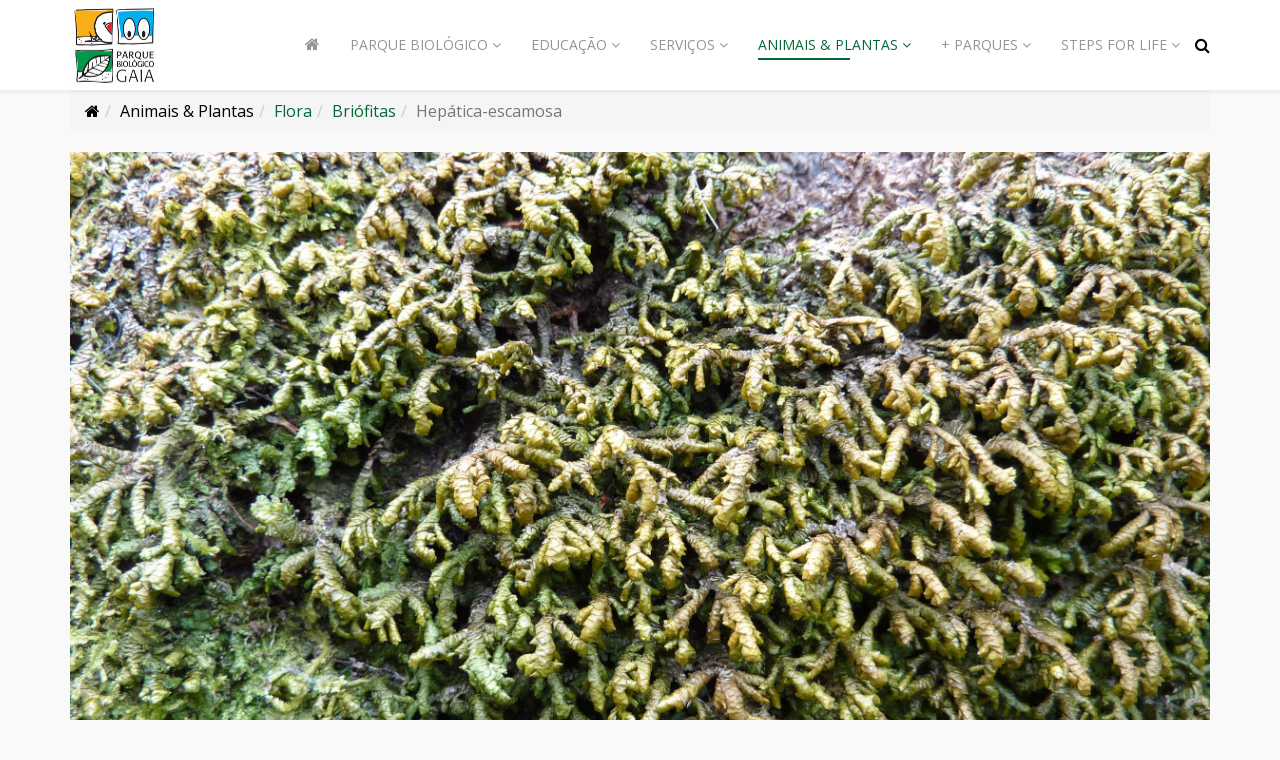

--- FILE ---
content_type: text/html; charset=utf-8
request_url: https://parquebiologico.pt/animais-plantas/flora/briofitas/item/hepatica-escamosa?category_id=243
body_size: 8517
content:
<!DOCTYPE html>
<html xmlns="http://www.w3.org/1999/xhtml" xml:lang="pt-pt" lang="pt-pt" dir="ltr">
    <head>
        <meta http-equiv="X-UA-Compatible" content="IE=edge">
            <meta name="viewport" content="width=device-width, initial-scale=1">
                                <!-- head -->
                <base href="https://parquebiologico.pt/animais-plantas/flora/briofitas/item/hepatica-escamosa" />
	<meta http-equiv="content-type" content="text/html; charset=utf-8" />
	<meta name="author" content="fernandogomes" />
	<meta name="generator" content="MYOB" />
	<title>Parque Biologico de Gaia - Hepática-escamosa</title>
	<link href="/animais-plantas/flora/briofitas/item/hepatica-escamosa" rel="canonical" />
	<link href="/images/favicon.ico" rel="shortcut icon" type="image/vnd.microsoft.icon" />
	<link href="https://parquebiologico.pt/pesquisa?category_id=243&amp;task=item&amp;item_id=872&amp;format=opensearch" rel="search" title="Pesquisar Parque Biologico de Gaia" type="application/opensearchdescription+xml" />
	<link href="/media/zoo/assets/css/reset.css?ver=20180921" rel="stylesheet" type="text/css" />
	<link href="/media/zoo/applications/animais/templates/default/assets/css/zoo.css?ver=20180921" rel="stylesheet" type="text/css" />
	<link href="/media/zoo/elements/gallery/gallery.css?ver=20180921" rel="stylesheet" type="text/css" />
	<link href="/media/zoo/assets/css/lightbox.css?ver=20180921" rel="stylesheet" type="text/css" />
	<link href="/media/com_hwdmediashare/assets/css/hwd.css" rel="stylesheet" type="text/css" />
	<link href="/media/com_hwdmediashare/assets/css/lite.css" rel="stylesheet" type="text/css" />
	<link href="/media/com_hwdmediashare/assets/css/joomla.css" rel="stylesheet" type="text/css" />
	<link href="/media/com_hwdmediashare/assets/css/aspect.css" rel="stylesheet" type="text/css" />
	<link href="/media/zoo/elements/itemprevnext/itemprevnext.css?ver=20180921" rel="stylesheet" type="text/css" />
	<link href="//fonts.googleapis.com/css?family=Open+Sans:300,300italic,regular,italic,600,600italic,700,700italic,800,800italic&amp;subset=latin" rel="stylesheet" type="text/css" />
	<link href="/templates/shaper_educon/css/bootstrap.min.css" rel="stylesheet" type="text/css" />
	<link href="/templates/shaper_educon/css/font-awesome.min.css" rel="stylesheet" type="text/css" />
	<link href="/templates/shaper_educon/css/legacy.css" rel="stylesheet" type="text/css" />
	<link href="/templates/shaper_educon/css/template.css" rel="stylesheet" type="text/css" />
	<link href="/templates/shaper_educon/css/presets/biologico.css" rel="stylesheet" type="text/css" class="preset" />
	<link href="/templates/shaper_educon/css/custom.css" rel="stylesheet" type="text/css" />
	<link href="/templates/shaper_educon/css/frontend-edit.css" rel="stylesheet" type="text/css" />
	<style type="text/css">
body{font-family:Open Sans, sans-serif; font-size:16px; font-weight:normal; }h1{font-family:Open Sans, sans-serif; font-size:40px; font-weight:700; }h2{font-family:Open Sans, sans-serif; font-size:36px; font-weight:normal; }h3{font-family:Open Sans, sans-serif; font-size:24px; font-weight:normal; }h4{font-family:Open Sans, sans-serif; font-size:16px; font-weight:normal; }::-webkit-scrollbar {
  width: 10px;
}

/* Track */
::-webkit-scrollbar-track {
  background: #f1f1f1; 
}
 
/* Handle */
::-webkit-scrollbar-thumb {
  background: rgba(5,104,57,0.86); 
}

/* Handle on hover */
::-webkit-scrollbar-thumb:hover {
  background:  rgba(5,104,57,0.86); 
}#sp-bottom{ padding:100px 0px 85px; }
	</style>
	<script src="/media/jui/js/jquery.min.js?7d8b31a42ea55b010531ae467f75e6dd" type="text/javascript"></script>
	<script src="/media/jui/js/jquery-noconflict.js?7d8b31a42ea55b010531ae467f75e6dd" type="text/javascript"></script>
	<script src="/media/jui/js/jquery-migrate.min.js?7d8b31a42ea55b010531ae467f75e6dd" type="text/javascript"></script>
	<script src="/media/zoo/assets/js/responsive.js?ver=20180921" type="text/javascript"></script>
	<script src="/components/com_zoo/assets/js/default.js?ver=20180921" type="text/javascript"></script>
	<script src="/media/zoo/elements/gallery/gallery.js?ver=20180921" type="text/javascript"></script>
	<script src="/media/zoo/assets/js/lightbox.js?ver=20180921" type="text/javascript"></script>
	<script src="/media/com_hwdmediashare/assets/javascript/hwd.min.js" type="text/javascript"></script>
	<script src="/media/com_hwdmediashare/assets/javascript/aspect.js" type="text/javascript"></script>
	<script src="/templates/shaper_educon/js/bootstrap.min.js" type="text/javascript"></script>
	<script src="/templates/shaper_educon/js/jquery.sticky.js" type="text/javascript"></script>
	<script src="/templates/shaper_educon/js/main.js" type="text/javascript"></script>
	<script src="/templates/shaper_educon/js/frontend-edit.js" type="text/javascript"></script>
	<script type="text/javascript">
jQuery(function($) { $('.zoo-gallery [data-lightbox]').lightbox(); });var hwdms_live_site = "https://parquebiologico.pt/index.php";
var hwdms_text_subscribe = "Subscribe";
var hwdms_text_subscribed = "Subscribed";
var hwdms_text_error_occured = "An unknown error has occured. Please contact us for help if this problem continues.";
var helix3_template_uri = '/templates/shaper_educon/';

var sp_preloader = '0';

var sp_gotop = '1';

var sp_offanimation = 'default';
jQuery(function($){ initTooltips(); $("body").on("subform-row-add", initTooltips); function initTooltips (event, container) { container = container || document;$(container).find(".hasTooltip").tooltip({"html": true,"container": "body"});} });
	</script>
	<!-- Start: Google Structured Data -->
             <script type="application/ld+json"> { "@context": "https://schema.org", "@type": "WebSite", "url": "https://parquebiologico.pt/", "potentialAction": { "@type": "SearchAction", "target": "https://parquebiologico.pt/index.php?option=com_search&searchphrase=all&searchword={search_term}", "query-input": "required name=search_term" } } </script> <script type="application/ld+json"> { "@context": "https://schema.org", "@type": "Organization", "url": "https://parquebiologico.pt/", "logo": "https://parquebiologico.pt/images/logos/logo-parque-biologico-gaia-360x360.jpg" } </script> <script type="application/ld+json"> { "@context": "https://schema.org", "@type": "BreadcrumbList", "itemListElement": [ { "@type": "ListItem", "position": 1, "item": { "@id": "https://parquebiologico.pt/", "name": "Home" } }, { "@type": "ListItem", "position": 2, "item": { "@id": "https://parquebiologico.pt/animais-plantas/flora", "name": "Flora" } }, { "@type": "ListItem", "position": 3, "item": { "@id": "https://parquebiologico.pt/animais-plantas/flora/briofitas", "name": "Briófitas" } }, { "@type": "ListItem", "position": 4, "item": { "@id": "https://parquebiologico.pt/animais-plantas/flora/briofitas/item/hepatica-escamosa", "name": "Hepática-escamosa" } } ] } </script> <script type="application/ld+json"> { "@context": "https://schema.org", "@type": "Article", "mainEntityOfPage": { "@type": "WebPage", "@id": "https://parquebiologico.pt/animais-plantas/flora/briofitas/item/hepatica-escamosa" }, "headline": "Hepática-escamosa", "description": "De uma forma geral, os musgos não são muito procurados por pequenos animais como fonte de alimento. No caso desta espécie, foi mesmo demonstrado que possui substâncias para evitar ser comida por lesmas e insetos. Por esta razão, está a ser testado um produto, um pesticida natural, que contém vários", "image": { "@type": "ImageObject", "url": "https://parquebiologico.pt/images/0_PLANTAS/MUSGOSetc/Hepatica-escamosa/Hepatica-escamosa_Porella.jpg", "height": 800, "width": 800 }, "author": { "@type": "Person", "name": "Fernandogomes" }, "publisher": { "@type": "Organization", "name": "Parque Biologico de Gaia", "logo": { "@type": "ImageObject", "url": "https://parquebiologico.pt/images/logos/logo-parque-biologico-gaia-360x360.jpg", "width": 600, "height": 60 } }, "datePublished": "2022-01-19T15:07:40+00:00", "dateCreated": "2022-01-19T15:07:40+00:00", "dateModified": "2022-01-20T14:46:40+00:00" } </script>
            <!-- End: Google Structured Data -->

                                </head>
                <body class="site com-zoo view- no-layout task-item itemid-1207 pt-pt ltr  sticky-header layout-fluid off-canvas-menu-init">

                    <div class="body-wrapper">
                        <div class="body-innerwrapper">
                            <header id="sp-header"><div class="container"><div class="row"><div id="sp-logo" class="col-xs-8 col-sm-2 col-md-2"><div class="sp-column "><h1 class="logo"><a href="https://parquebiologico.pt/animais-plantas/flora/briofitas/item/hepatica-escamosa?category_id=243/"><img class="sp-default-logo hidden-xs" src="/images/logos/logo-parque-biologico-gaia-90x90.jpg" alt="Parque Biologico de Gaia"><img class="sp-retina-logo hidden-xs" src="/images/logos/logo-parque-biologico-gaia-90x90.jpg" alt="Parque Biologico de Gaia" width="90" height="90"><img class="sp-default-logo visible-xs" src="/images/logos/logo-parque-biologico-gaia-90x90.jpg" alt="Parque Biologico de Gaia"></a></h1></div></div><div id="sp-menu" class="col-xs-4 col-sm-10 col-md-10"><div class="sp-column "><div class="sp-module  pull-right educon-top-search"><div class="sp-module-content">
<div class="top-search-wrapper">
    <div class="icon-top-wrapper">
        <i class="fa fa-search search-open-icon" aria-hidden="true"></i>
        <i class="fa fa-times search-close-icon" aria-hidden="true"></i>
    </div>
</div> <!-- /.top-search-wrapper -->
<div class="top-search-input-wrap">
    <div class="top-search-overlay"></div>
    
    <form action="/animais-plantas/flora/briofitas" method="post">
        <div class="search-wrap">
            <div class="search  pull-right educon-top-search">
                <div class="sp_search_input"><input name="searchword" maxlength="200"  class="mod-search-searchword inputbox pull-right educon-top-search" type="text" size="20" value="Pesquisar..."  onblur="if (this.value=='') this.value='Pesquisar...';" onfocus="if (this.value=='Pesquisar...') this.value='';" /></div>                <input type="hidden" name="task" value="search" />
                <input type="hidden" name="option" value="com_search" />
                <input type="hidden" name="Itemid" value="994" />
            </div>
        </div>
    </form>
</div> <!-- /.top-search-input-wrap --></div></div>			<div class='sp-megamenu-wrapper'>
				<a id="offcanvas-toggler" class="visible-sm visible-xs" href="#"><i class="fa fa-bars"></i></a>
				<ul class="sp-megamenu-parent menu-fade hidden-sm hidden-xs"><li class="sp-menu-item"><a  href="/parque-biologico-gaia"  ><i class="fa fa-home"></i></a></li><li class="sp-menu-item sp-has-child"><a  href="javascript:void(0);"  >Parque Biológico</a><div class="sp-dropdown sp-dropdown-main sp-menu-right" style="width: 320px;"><div class="sp-dropdown-inner"><ul class="sp-dropdown-items"><li class="sp-menu-item"><a  href="/pbg/o-que-e"  >O Parque</a></li><li class="sp-menu-item"><a  href="/pbg/como-chegar"  >Como Chegar</a></li><li class="sp-menu-item"><a  href="/pbg/horarios"  >Horários</a></li><li class="sp-menu-item"><a  href="/pbg/precos-amigos-do-parque"  >Preços</a></li><li class="sp-menu-item"><a  href="https://parquebiologico.pt/educacao/visitas/course/codigo-de-conduta"  >Normas de utilização</a></li><li class="sp-menu-item"><a  href="/pbg/visita-virtual"  >Visita Virtual</a></li><li class="sp-menu-item sp-has-child"><a  href="javascript:void(0);"  >Exposições</a><div class="sp-dropdown sp-dropdown-sub sp-menu-right" style="width: 320px;"><div class="sp-dropdown-inner"><ul class="sp-dropdown-items"><li class="sp-menu-item"><a  href="/pbg/exposicoes/exposicoes-permanentes"  >Exposições Permanentes</a></li></ul></div></div></li><li class="sp-menu-item sp-has-child"><a  href="javascript:void(0);"  >Multimédia</a><div class="sp-dropdown sp-dropdown-sub sp-menu-right" style="width: 320px;"><div class="sp-dropdown-inner"><ul class="sp-dropdown-items"><li class="sp-menu-item"><a  href="/pbg/multimedia/pb-galerias"  >Galerias</a></li><li class="sp-menu-item"><a  href="/pbg/multimedia/concursos-de-fotografia"  >Concursos de Fotografia</a></li><li class="sp-menu-item sp-has-child"><a  href="javascript:void(0);"  >Vídeos dos Parques</a><div class="sp-dropdown sp-dropdown-sub sp-menu-right" style="width: 320px;left: -320px;"><div class="sp-dropdown-inner"><ul class="sp-dropdown-items"><li class="sp-menu-item"><a  href="/pbg/multimedia/videos/videos-cipa"  >CIPA</a></li><li class="sp-menu-item"><a  href="/pbg/multimedia/videos/videos-lavandeira"  >Lavandeira</a></li><li class="sp-menu-item"><a  href="/pbg/multimedia/videos/videos-parquebiologico"  >Parque Biológico</a></li></ul></div></div></li><li class="sp-menu-item"><a  href="/pbg/multimedia/fotos-dos-visitantes-do-parque"  >Fotos dos Visitantes  do Parque</a></li><li class="sp-menu-item"><a  href="/pbg/multimedia/sessoes-de-armadilhagem"  >Sessões de armadilhagem</a></li><li class="sp-menu-item"><a  href="/pbg/multimedia/anilhagem-cientifica"  >Anilhagem Científica</a></li></ul></div></div></li><li class="sp-menu-item"><a  href="/pbg/pb-downloads"  >Publicações</a></li><li class="sp-menu-item"><a  href="/todos-os-eventos"  >Todos os eventos</a></li></ul></div></div></li><li class="sp-menu-item sp-has-child"><a  href="javascript:void(0);"  >Educação</a><div class="sp-dropdown sp-dropdown-main sp-menu-right" style="width: 320px;"><div class="sp-dropdown-inner"><ul class="sp-dropdown-items"><li class="sp-menu-item"><a  href="/./escola-ciencia-viva"  >Escola Ciência Viva</a></li><li class="sp-menu-item"><a  href="/educacao/visitas"  >Visitas</a></li><li class="sp-menu-item sp-has-child"><a  href="javascript:void(0);"  >Ateliers Educação Ambiental</a><div class="sp-dropdown sp-dropdown-sub sp-menu-right" style="width: 320px;"><div class="sp-dropdown-inner"><ul class="sp-dropdown-items"><li class="sp-menu-item"><a  href="/educacao/ateliers/pre-escolar"  >Pré Escolar</a></li><li class="sp-menu-item"><a  href="/educacao/ateliers/1-ciclo"  >1.º Ciclo</a></li><li class="sp-menu-item"><a  href="/educacao/ateliers/2-ciclo"  >2.º Ciclo</a></li><li class="sp-menu-item"><a  href="/educacao/ateliers/3-ciclo"  >3.º Ciclo</a></li><li class="sp-menu-item"><a  href="/educacao/ateliers/ensino-secundario"  >Ensino secundário</a></li><li class="sp-menu-item"><a  href="/educacao/ateliers/ensino-superior"  >Ensino superior</a></li></ul></div></div></li><li class="sp-menu-item"><a  href="/educacao/projetos"  >Projetos Escolas Gaia</a></li><li class="sp-menu-item"><a  href="/educacao/teambuilding"  >Atividades Team Building</a></li></ul></div></div></li><li class="sp-menu-item sp-has-child"><a  href="javascript:void(0);"  >Serviços</a><div class="sp-dropdown sp-dropdown-main sp-menu-right" style="width: 320px;"><div class="sp-dropdown-inner"><ul class="sp-dropdown-items"><li class="sp-menu-item"><a  href="/servicos/hospedaria"  >Hospedaria</a></li><li class="sp-menu-item"><a  href="/servicos/parque-de-autocaravanas"  >Parque de autocaravanas</a></li><li class="sp-menu-item"><a  href="/servicos/parque-de-merendas"  >Parque de merendas</a></li><li class="sp-menu-item"><a  href="/servicos/biblioteca"  >Biblioteca</a></li><li class="sp-menu-item"><a  href="/servicos/auditorio"  >Auditório</a></li><li class="sp-menu-item"><a  href="/servicos/sala-de-formacao"  >Sala de formação</a></li><li class="sp-menu-item"><a  href="/servicos/restaurante"  >Restaurante</a></li><li class="sp-menu-item"><a  href="/servicos/centro-de-recuperacao-do-parque-biologico"  >Centro de Recuperação do Parque Biológico</a></li></ul></div></div></li><li class="sp-menu-item sp-has-child active"><a  href="javascript:void(0);"  >Animais &amp; Plantas</a><div class="sp-dropdown sp-dropdown-main sp-menu-right" style="width: 320px;"><div class="sp-dropdown-inner"><ul class="sp-dropdown-items"><li class="sp-menu-item"><a  href="/animais-plantas/habitats"  >Habitats</a></li><li class="sp-menu-item sp-has-child active"><a  href="/animais-plantas/flora"  >Flora</a><div class="sp-dropdown sp-dropdown-sub sp-menu-right" style="width: 320px;left: -320px;"><div class="sp-dropdown-inner"><ul class="sp-dropdown-items"><li class="sp-menu-item"><a  href="/animais-plantas/flora/arvores-e-arbustos"  >Árvores e Arbustos</a></li><li class="sp-menu-item"><a  href="/animais-plantas/flora/herbaceas"  >Herbáceas</a></li><li class="sp-menu-item current-item active"><a  href="/animais-plantas/flora/briofitas"  >Briófitas</a></li></ul></div></div></li><li class="sp-menu-item sp-has-child"><a  href="/animais-plantas/fauna"  >Fauna</a><div class="sp-dropdown sp-dropdown-sub sp-menu-right" style="width: 320px;left: -320px;"><div class="sp-dropdown-inner"><ul class="sp-dropdown-items"><li class="sp-menu-item"><a  href="/animais-plantas/fauna/anfibios"  >Anfibios</a></li><li class="sp-menu-item"><a  href="/animais-plantas/fauna/aves"  >Aves</a></li><li class="sp-menu-item"><a  href="/animais-plantas/fauna/insetos"  >Insetos</a></li><li class="sp-menu-item"><a  href="/animais-plantas/fauna/mamiferos"  >Mamíferos</a></li><li class="sp-menu-item"><a  href="/animais-plantas/fauna/repteis"  >Répteis</a></li><li class="sp-menu-item"><a  href="/animais-plantas/fauna/peixes"  >Peixes</a></li></ul></div></div></li></ul></div></div></li><li class="sp-menu-item sp-has-child"><a  href="javascript:void(0);"  >+ Parques</a><div class="sp-dropdown sp-dropdown-main sp-menu-left" style="width: 320px;"><div class="sp-dropdown-inner"><ul class="sp-dropdown-items"><li class="sp-menu-item"><a  href="/centro-interpretativo-do-patrimonio-da-afurada"  >Centro Interpretativo do Património da Afurada</a></li><li class="sp-menu-item"><a  href="/parque-botanico-castelo"  >Parque Botânico do Castelo</a></li><li class="sp-menu-item"><a  href="/parque-dunas-da-aguda"  >Parque Dunas da Aguda</a></li><li class="sp-menu-item"><a  href="/parque-da-lavandeira"  >Parque da Lavandeira</a></li><li class="sp-menu-item"><a  href="/parque-ponte-maria-pia"  >Parque da Ponte Maria Pia - Fitness Park</a></li><li class="sp-menu-item"><a  href="/parque-da-quinta-das-devesas"  >Parque da Quinta das Devesas</a></li><li class="sp-menu-item"><a  href="/observatorio-astronomico-de-gaia"  >Observatório Astronómico de Gaia</a></li><li class="sp-menu-item"><a  href="/reserva-natural-local-do-estuario-do-douro"  >Reserva Natural Local do Estuário do Douro</a></li><li class="sp-menu-item"><a  href="/escola-ciencia-viva"  >Escola Ciência Viva</a></li></ul></div></div></li><li class="sp-menu-item sp-has-child"><a  href="javascript:void(0);"  >Steps for Life</a><div class="sp-dropdown sp-dropdown-main sp-menu-left" style="width: 320px;"><div class="sp-dropdown-inner"><ul class="sp-dropdown-items"><li class="sp-menu-item"><a  href="/steps4life/steps4life-projeto"  >Projeto</a></li><li class="sp-menu-item"><a  href="/steps4life/steps4life-percurso"  >Percurso</a></li><li class="sp-menu-item sp-has-child"><a  href="javascript:void(0);"  >Biodiversidade</a><div class="sp-dropdown sp-dropdown-sub sp-menu-right" style="width: 320px;"><div class="sp-dropdown-inner"><ul class="sp-dropdown-items"><li class="sp-menu-item"><a  href="/steps4life/steps4life-biodiversidade/steps4life-habitats"  >Habitats</a></li><li class="sp-menu-item"><a  href="/steps4life/steps4life-biodiversidade/steps4life-fauna"  >Fauna</a></li><li class="sp-menu-item"><a  href="/steps4life/steps4life-biodiversidade/steps4life-flora"  >Flora</a></li><li class="sp-menu-item"><a  href="/steps4life/steps4life-biodiversidade/steps4life-invasoras"  >Invasoras</a></li></ul></div></div></li><li class="sp-menu-item sp-has-child"><a  href="javascript:void(0);"  >Diversos</a><div class="sp-dropdown sp-dropdown-sub sp-menu-right" style="width: 320px;"><div class="sp-dropdown-inner"><ul class="sp-dropdown-items"><li class="sp-menu-item"><a  href="/steps4life/steps4life-diversos/steps4life-outro-patrimonio"  >Outro Património</a></li><li class="sp-menu-item"><a  href="/steps4life/steps4life-diversos/steps4life-noticias"  >Notícias</a></li><li class="sp-menu-item"><a  href="/steps4life/steps4life-diversos/steps4life-contactos"  >Contactos</a></li></ul></div></div></li><li class="sp-menu-item"></li></ul></div></div></li></ul>			</div>
		</div></div></div></div></header><section id="sp-page-title"><div class="row"><div id="sp-title" class="col-sm-12 col-md-12"><div class="sp-column "></div></div></div></section><section id="sp-breadcrumb"><div class="container"><div class="row"><div id="sp-breadcrumb" class="col-sm-12 col-md-12"><div class="sp-column "><div class="sp-module "><div class="sp-module-content">
<ol class="breadcrumb">
	<li><i class="fa fa-home"></i></li><li>Animais &amp; Plantas</li><li><a href="/animais-plantas/flora" class="pathway">Flora</a></li><li><a href="/animais-plantas/flora/briofitas" class="pathway">Briófitas</a></li><li class="active">Hepática-escamosa</li></ol>
</div></div></div></div></div></div></section><section id="sp-main-body"><div class="container"><div class="row"><div id="sp-component" class="col-sm-12 col-md-12"><div class="sp-column "><div id="system-message-container">
	</div>

<div id="yoo-zoo" class="yoo-zoo animais-default animais-default-hepatica-escamosa">

		<div class="item">
		
<div class="pos-top">
	<div class="element element-image first last">
	
	<a href="/animais-plantas/flora/briofitas/item/hepatica-escamosa"   title="Hepática-escamosa"  ><img src="https://parquebiologico.pt/media/zoo/images/Hepatica-escamosa_Porella_f58ce0c7e25ee25ca354b9fdf1e08f0f.jpg" title="Hepática-escamosa" alt="Hepática-escamosa" width="1140" height="600" /></a>
</div></div>

<div class="floatbox">

		<div class="pos-sidebar sidebar-right">
		<div class="element element-gallery first last">
	<div class="zoo-gallery" id="d372b323-689b-4716-a681-17b0561b0e5e-697107fb2afb9">
	<div class="zoo-gallery-wall clearfix zoom margin ">

		
			
			<a class="thumb" href="https://parquebiologico.pt/images/0_PLANTAS/MUSGOSetc/Hepatica-escamosa/Hepatica-escamosa_Porella.jpg" data-lightbox="group:d372b323-689b-4716-a681-17b0561b0e5e" title="Hepatica-escamosa Porella" ><img src="https://parquebiologico.pt/media/zoo/images/Hepatica-escamosa_Porella_d8faf26646e5d3d8c58ca16a44a7522f.jpg" width="100" height="100" alt="Hepatica-escamosa_Porella.jpg" /></a>

		
	</div>
</div>
</div>	</div>
	
		<h1 class="pos-title"> Hepática-escamosa 
 <span>Porella obtusata (Hedw.) Sm.</span> </h1>
	
	
	
		<ul class="pos-specification">
		<li class="element element-relatedcategories first">
	<strong>Onde me podes visitar: </strong><a href="/animais-plantas/flora/briofitas/category/parque-biologico">Parque Biológico</a></li>
<li class="element element-radio">
	<strong>Origem: </strong>Autóctone</li>
<li class="element element-textarea last">
	<strong>Descrição: </strong><p>De uma forma geral, os musgos não são muito procurados por pequenos animais como fonte de alimento.</p>
<p><br />No caso desta espécie, foi mesmo demonstrado que possui substâncias para evitar ser comida por lesmas e insetos. Por esta razão, está a ser testado um produto, um pesticida natural, que contém vários extratos de plantas, nomeadamente desta espécie. Afinal, até uma hepática pouco apetecível pode revelar-se útil.</p>
<p><br />É uma espécie que se vê bem a olho nu, pela dimensão robusta e forma de crescimento em tapete. Para além disso, esta hepática folhosa destaca-se pela semelhança dos filídeos (pequenas folhas) a escamas, daí o nome comum (hepática-escamosa). Os tufos rígidos, brilhantes, de cor verde-escura ou mesmo castanha podem atingir até 8 cm e são bastante ramificados.</p>
<p><br />Os filídeos são bilobados e têm tamanho desigual, em que o lobo dorsal é nitidamente maior que o ventral. <br />Os lobos dorsais são ovado-arredondados, inteiros e recurvados para baixo na extremidade; os filídeos ventrais são inteiros e têm bordos enrolados. Possui ainda uma fiada de filídeos ventrais, os anfigastros, lingulados (em forma de língua) e de bordos enrolados e inteiros.</p>
<p><br />Em comparação com outras espécies do género, é a espécie que apresenta os filídeos mais largos. O nome <em>obtusata</em> deve-se ao facto de os lobos dorsais serem largamente obtusos, para além de serem de tamanho aproximado aos anfigastros. <em>Porella</em> é diminutivo de <em>porus</em> (poro) e refere-se à abertura do perianto (estrutura tubular, cuja função está associada à proteção da estrutura produtora de esporos, o esporófito) em forma de poro. É umas das hepáticas folhosas que melhor tolera a falta intermitente de água.</p>
<p><br />Estende-se por toda a Europa, sendo bastante comum na área mediterrânica. É muito vulgar e abundante no Norte do país, sendo a espécie dominante do género <em>Porella</em>. Coloniza normalmente muros, rochedos e também troncos. No Parque Biológico pode ser encontrada em muros com algum ensombramento.</p>
<p> </p>
<p>Texto: Helena Hespanhol e Cristiana Vieira (CIBIO-UP).<br />Fonte - Revista «Parques e Vida Selvagem» n.º 40.</p></li>	</ul>
	
	
	
</div>

<div class="pos-bottom">
	<div class="element element-itemprevnext first last">
	
<div class="page-nav clearfix">
<script>
{
	var currentLocation = window.location.href;
	if (currentLocation.includes("category_id"))
	{
		if(currentLocation.includes('?'))
		{
			split_currentLocation = currentLocation.split("?");
			split_split_currentLocation = split_currentLocation[0].split("/");
		}
		else
		{
			split_split_currentLocation = currentLocation.split("/");
		}
		var novo_link = "";
		for (i = 0; i < split_split_currentLocation.length -1; i++) { 
		  novo_link += split_split_currentLocation[i]+"/";
		}
	}
}
</script>

	<a id="antes" class="prev" href="/animais-plantas/flora/briofitas/item/hepatica-dos-involucros-negros?category_id=243"><i class="fa fa-arrow-left"></i> Hepatica-dos-involucros-negros</a>
	<!--<a id="antes" class="prev" href="/animais-plantas/flora/briofitas/item/hepatica-dos-involucros-negros?category_id=243">&lt; Anterior</a>-->
<script>
{
if (currentLocation.includes("category_id"))
	{

		var antes = document.getElementById("antes").getAttribute("href");
		if(antes.includes('?'))
		{
			split_antes = antes.split("?");
			split_split_antes = split_antes[0].split("/");
		}
		else
		{
			var split_split_antes = antes.split("/");
		}


		
		//alert(split_split_antes[split_split_antes.length -1] );
		var novo_link_antes = novo_link + split_split_antes[split_split_antes.length -1] +"?"+ split_currentLocation[1];
		document.getElementById("antes").href = novo_link_antes;
	}

}
</script>

	
		<a id="depois" class="next" href="/animais-plantas/flora/briofitas/item/hepatica-orelhada-branca?category_id=243">Hepatica-orelhada-branca <i class="fa fa-arrow-right"></i></a>
	<!--<a id="depois" class="next" href="/animais-plantas/flora/briofitas/item/hepatica-orelhada-branca?category_id=243">Seguinte &gt;</a>-->
<script>
{
if (currentLocation.includes("category_id"))
	{

		var depois = document.getElementById("depois").getAttribute("href");
		if(depois.includes('?'))
		{
			split_depois = depois.split("?");
			split_split_depois= split_depois[0].split("/");
		}
		else
		{
			split_split_depois= depois.split("/");
		}
		//alert(split_split_depois[split_split_depois.length -1] );
		var novo_link_depois = novo_link + split_split_depois[split_split_depois.length -1] + "?" + split_currentLocation[1];
		document.getElementById("depois").href = novo_link_depois;
	}
}
</script>

	</div>

</div></div>
			</div>
	
</div></div></div></div></div></section><section id="sp-bottom"><div class="container"><div class="row"><div id="sp-bottom1" class="col-sm-6 col-md-3"><div class="sp-column "><div class="sp-module "><div class="sp-module-content">

<div class="custom"  >
	<p> <a title="Câmara Municipal de Gaia" href="http://www.cm-gaia.pt/pt/" target="_blank" rel="noopener noreferrer"><img src="/images/logo-gaia-footer.png" alt="" /></a></p>
<p><span style="font-family: Open Sans, sans-serif; font-size: 14px;"><span style="font-family: Open Sans, sans-serif;"><span style="font-size: 14px;">Câmara Municipal de Gaia</span></span></span></p>
<p><span style="font-family: Open Sans, sans-serif; font-size: 14px;">Rua Álvares Cabral 4400-017 Vila Nova de Gaia</span></p>
<ul>
<li>
<p><span class="fa fa-volume-control-phone"><span class="dummy">dummy</span></span><span style="font-size: 14px;">223 742 400</span><br />Chamada para a rede fixa nacional</p>
</li>
<li>
<p><span class="fa fa-envelope-o"><span class="dummy">dummy</span></span> <span style="font-size: 14px;"><a href="mailto:geral@cm-gaia.pt">geral@cm-gaia.pt</a></span></p>
</li>
</ul></div>
</div></div></div></div><div id="sp-bottom2" class="col-sm-6 col-md-3"><div class="sp-column "></div></div><div id="sp-bottom3" class="col-sm-6 col-md-3"><div class="sp-column "></div></div><div id="sp-bottom4" class="col-sm-6 col-md-3"><div class="sp-column "><div class="sp-module "><h4 class="sp-module-title">Contactos</h4><div class="sp-module-content">

<div class="custom"  >
	<p><span style="font-size: 14px;"><strong><span style="font-family: 'Open Sans', sans-serif;"><span style="font-family: Open Sans, sans-serif;">Parque Biológico de Gaia</span></span></strong></span></p>
<p><span style="font-family: Open Sans, sans-serif; font-size: 14px;">R. Cunha, </span><span style="font-family: Open Sans, sans-serif; font-size: 14px;">4430-812 Avintes, Vila Nova de Gaia, Portugal</span></p>
<ul>
<li>
<p><span class="fa fa-volume-control-phone"><span class="dummy">dummy</span></span><span style="font-size: 14px;">22 787 8120</span><br />Chamada para a rede fixa nacional</p>
</li>
<li>
<p><span class="fa fa-envelope-o"><span class="dummy">dummy</span></span> <span style="font-size: 14px;"><a href="mailto:geral_pbiologico@cm-gaia.pt">geral_pbiologico@cm-gaia.pt</a></span></p>
</li>
<li>
<p><span class="fa fa-map-marker"><span class="dummy">dummy</span></span> <span style="font-size: 14px;">  GPS: <a href="https://www.google.pt/maps/place/Parque+Biol%C3%B3gico+de+Gaia/@41.0970625,-8.5582512,17z/data=!4m13!1m7!3m6!1s0x0:0x0!2zNDHCsDA1JzQ5LjQiTiA4wrAzMycyMS44Ilc!3b1!8m2!3d41.0970625!4d-8.5560625!3m4!1s0xd247c90d54dfaaf:0xbd1d80c552bb9f44!8m2!3d41.0970924!4d-8.55608" target="_blank" rel="noopener noreferrer">41°05'49.5"N 8°33'21.9"W</a></span></p>
</li>
</ul></div>
</div></div></div></div></div></div></section><footer id="sp-footer"><div class="container"><div class="row"><div id="sp-footer1" class="col-sm-12 col-md-12"><div class="sp-column "><span class="sp-copyright">© 2018 Municipio de Gaia. Todos os Direitos Reservados. Desenvolvido por <a target="_blank" href="http://www.cm-gaia.pt">Municipio de Gaia</a></span></div></div></div></div></footer>                        </div> <!-- /.body-innerwrapper -->
                    </div> <!-- /.body-innerwrapper -->

                    <!-- Off Canvas Menu -->
                    <div class="offcanvas-menu">
                        <a href="#" class="close-offcanvas"><i class="fa fa-remove"></i></a>
                        <div class="offcanvas-inner">
                                                          <div class="sp-module "><div class="sp-module-content">

<div class="custom"  >
	<div style="padding: 10px 20px 10px 20px;">
<p> <a title="Câmara Municipal de Gaia" href="http://www.cm-gaia.pt/pt/" target="_blank" rel="noopener noreferrer"><img src="/images/logo-gaia-footer.png" alt="" /></a></p>
<p><span style="font-family: Open Sans, sans-serif; font-size: 14px;"><span style="font-family: Open Sans, sans-serif;"><span style="font-size: 14px;">Câmara Municipal de Gaia</span></span></span></p>
<p><span style="font-family: Open Sans, sans-serif; font-size: 14px;">Rua Álvares Cabral 4400-017 Vila Nova de Gaia</span></p>
<ul>
<li>
<p><span class="fa fa-volume-control-phone"><a style="margin-left: 5px;" href="tel:+351223742400">(+351) 223 742 400</a></span></p>
</li>
<li>
<p><span class="fa fa-envelope-o"><a style="margin-left: 5px;" href="mailto:geral@cm-gaia.pt">geral@cm-gaia.pt</a></span></p>
</li>
</ul>
</div></div>
</div></div>
                                                    </div> <!-- /.offcanvas-inner -->
                    </div> <!-- /.offcanvas-menu -->

                    <script type="application/ld+json">
{
  "@context": "http://schema.org",
  "@type": "Zoo",
  "address": {
    "@type": "PostalAddress",
    "addressLocality": "Vila Nova de Gaia",
    "addressRegion": "Avintes",
    "postalCode": "4430-812",
    "streetAddress": "R. Cunha"
  },
  "name": "Parque Biol&oacute;gico de Gaia",
  "openingHours": [
    "Abril a Outubro - 10h00 &agrave;s 19h00",
    "Novembro a Mar&ccedil;o - 10h00 &agrave;s 17h00"
  ],
  "telephone": "(+351) 22 787 8120",
  "url": "http://www.parquebiologico.pt"
}
</script>
<script type="application/ld+json">
{
  "@context": "http://schema.org",
  "@type": "RVPark",
  "address": {
    "@type": "PostalAddress",
    "addressLocality": "Vila Nova de Gaia",
    "addressRegion": "Avintes",
    "postalCode": "4430-812",
    "streetAddress": "R. Cunha"
  },
  "name": "Parque Biol&oacute;gico de Gaia",
  "openingHours": [
    "Abril a Outubro - 10h00 &agrave;s 19h00",
    "Novembro a Mar&ccedil;o - 10h00 &agrave;s 17h00"
  ],
  "telephone": "(+351) 22 787 8120",
  "url": "http://www.parquebiologico.pt"
}
</script>



                    
                    <!-- Preloader -->
                    
                    <!-- Go to top -->
                                            <a href="javascript:void(0)" class="scrollup">&nbsp;</a>
                                        
                </body>
<!-- Global site tag (gtag.js) - Google Analytics -->
<script async src="https://www.googletagmanager.com/gtag/js?id=UA-30657362-6"></script>
<script>
  window.dataLayer = window.dataLayer || [];
  function gtag(){dataLayer.push(arguments);}
  gtag('js', new Date());

  gtag('config', 'UA-30657362-6');
</script>
<script type="application/ld+json">
{
  "@context": "http://schema.org",
  "@type": "CityHall",
  "address": {
    "@type": "PostalAddress",
    "addressLocality": "Vila Nova de Gaia",
    "addressRegion": "Mafamude",
    "postalCode": "4400-017",
    "streetAddress": "Rua &Aacute;lveres Cabral"
  },
  "name": "C&acirc;mara Municipal de Gaia",
  "openingHours": [
    "Seg-Sex 09:00-17:00"
  ],
  "telephone": "(+351) 223 742 500",
  "url": "http://www.cm-gaia.pt"
}
</script>
<script type="application/ld+json">
{
  "@context": "http://schema.org",
  "@type": "Park",
  "address": {
    "@type": "PostalAddress",
    "addressLocality": "Vila Nova de Gaia",
    "addressRegion": "Avintes",
    "postalCode": "4430-812",
    "streetAddress": "R. Cunha"
  },
  "name": "Parque Biol&oacute;gico de Gaia",
  "openingHours": [
    "Abril a Outubro - 10h00 &agrave;s 19h00",
    "Novembro a Mar&ccedil;o - 10h00 &agrave;s 17h00"
  ],
  "telephone": "(+351) 22 787 8120",
  "url": "http://www.parquebiologico.pt"
}
</script>


                </html>


--- FILE ---
content_type: text/css
request_url: https://parquebiologico.pt/templates/shaper_educon/css/template.css
body_size: 28918
content:
.form-control {
  display: block;
  height: 34px;
  padding: 6px 12px;
  font-size: 14px;
  line-height: 1.428571429;
  color: #555555;
  background-color: #fff;
  background-image: none;
  border: 1px solid #ccc;
  border-radius: 4px;
  -webkit-box-shadow: inset 0 1px 1px rgba(0,0,0,0.075);
  box-shadow: inset 0 1px 1px rgba(0,0,0,0.075);
  -webkit-transition: border-color ease-in-out .15s, box-shadow ease-in-out .15s;
  -o-transition: border-color ease-in-out .15s, box-shadow ease-in-out .15s;
  transition: border-color ease-in-out .15s, box-shadow ease-in-out .15s;
}
.form-control:focus {
  border-color: #66afe9;
  outline: 0;
  -webkit-box-shadow: inset 0 1px 1px rgba(0,0,0,.075), 0 0 8px rgba(102,175,233,0.6);
  box-shadow: inset 0 1px 1px rgba(0,0,0,.075), 0 0 8px rgba(102,175,233,0.6);
}
.form-control::-moz-placeholder {
  color: #999;
  opacity: 1;
}
.form-control:-ms-input-placeholder {
  color: #999;
}
.form-control::-webkit-input-placeholder {
  color: #999;
}
.form-control[disabled],
.form-control[readonly],
fieldset[disabled] .form-control {
  cursor: not-allowed;
  background-color: #eeeeee;
  opacity: 1;
}
textarea.form-control {
  height: auto;
}
@font-face {
  font-family: 'IcoMoon';
  src: url('../fonts/IcoMoon.eot');
  src: url('../fonts/IcoMoon.eot?#iefix') format('embedded-opentype'), url('../fonts/IcoMoon.woff') format('woff'), url('../fonts/IcoMoon.ttf') format('truetype'), url('../fonts/IcoMoon.svg#IcoMoon') format('svg');
  font-weight: normal;
  font-style: normal;
}
[data-icon]:before {
  font-family: 'IcoMoon';
  content: attr(data-icon);
  speak: none;
}
[class^="icon-"],
[class*=" icon-"] {
  display: inline-block;
  width: 14px;
  height: 14px;
  margin-right: .25em;
  line-height: 14px;
  background-image: none;
}
dd > span[class^="icon-"] + time,
dd > span[class*=" icon-"] + time {
  margin-left: -0.25em;
}
dl.article-info dd.hits span[class^="icon-"],
dl.article-info dd.hits span[class*=" icon-"] {
  margin-right: 0;
}
[class^="icon-"]:before,
[class*=" icon-"]:before {
  font-family: 'IcoMoon';
  font-style: normal;
  speak: none;
}
[class^="icon-"].disabled,
[class*=" icon-"].disabled {
  font-weight: normal;
}
.icon-joomla:before {
  content: "\e200";
}
.icon-chevron-up:before,
.icon-uparrow:before,
.icon-arrow-up:before {
  content: "\e005";
}
.icon-chevron-right:before,
.icon-rightarrow:before,
.icon-arrow-right:before {
  content: "\e006";
}
.icon-chevron-down:before,
.icon-downarrow:before,
.icon-arrow-down:before {
  content: "\e007";
}
.icon-chevron-left:before,
.icon-leftarrow:before,
.icon-arrow-left:before {
  content: "\e008";
}
.icon-arrow-first:before {
  content: "\e003";
}
.icon-arrow-last:before {
  content: "\e004";
}
.icon-arrow-up-2:before {
  content: "\e009";
}
.icon-arrow-right-2:before {
  content: "\e00a";
}
.icon-arrow-down-2:before {
  content: "\e00b";
}
.icon-arrow-left-2:before {
  content: "\e00c";
}
.icon-arrow-up-3:before {
  content: "\e00f";
}
.icon-arrow-right-3:before {
  content: "\e010";
}
.icon-arrow-down-3:before {
  content: "\e011";
}
.icon-arrow-left-3:before {
  content: "\e012";
}
.icon-menu-2:before {
  content: "\e00e";
}
.icon-arrow-up-4:before {
  content: "\e201";
}
.icon-arrow-right-4:before {
  content: "\e202";
}
.icon-arrow-down-4:before {
  content: "\e203";
}
.icon-arrow-left-4:before {
  content: "\e204";
}
.icon-share:before,
.icon-redo:before {
  content: "\27";
}
.icon-undo:before {
  content: "\28";
}
.icon-forward-2:before {
  content: "\e205";
}
.icon-backward-2:before,
.icon-reply:before {
  content: "\e206";
}
.icon-unblock:before,
.icon-refresh:before,
.icon-redo-2:before {
  content: "\6c";
}
.icon-undo-2:before {
  content: "\e207";
}
.icon-move:before {
  content: "\7a";
}
.icon-expand:before {
  content: "\66";
}
.icon-contract:before {
  content: "\67";
}
.icon-expand-2:before {
  content: "\68";
}
.icon-contract-2:before {
  content: "\69";
}
.icon-play:before {
  content: "\e208";
}
.icon-pause:before {
  content: "\e209";
}
.icon-stop:before {
  content: "\e210";
}
.icon-previous:before,
.icon-backward:before {
  content: "\7c";
}
.icon-next:before,
.icon-forward:before {
  content: "\7b";
}
.icon-first:before {
  content: "\7d";
}
.icon-last:before {
  content: "\e000";
}
.icon-play-circle:before {
  content: "\e00d";
}
.icon-pause-circle:before {
  content: "\e211";
}
.icon-stop-circle:before {
  content: "\e212";
}
.icon-backward-circle:before {
  content: "\e213";
}
.icon-forward-circle:before {
  content: "\e214";
}
.icon-loop:before {
  content: "\e001";
}
.icon-shuffle:before {
  content: "\e002";
}
.icon-search:before {
  content: "\53";
}
.icon-zoom-in:before {
  content: "\64";
}
.icon-zoom-out:before {
  content: "\65";
}
.icon-apply:before,
.icon-edit:before,
.icon-pencil:before {
  content: "\2b";
}
.icon-pencil-2:before {
  content: "\2c";
}
.icon-brush:before {
  content: "\3b";
}
.icon-save-new:before,
.icon-plus-2:before {
  content: "\5d";
}
.icon-ban-circle:before,
.icon-minus-sign:before,
.icon-minus-2:before {
  content: "\5e";
}
.icon-delete:before,
.icon-remove:before,
.icon-cancel-2:before {
  content: "\49";
}
.icon-publish:before,
.icon-save:before,
.icon-ok:before,
.icon-checkmark:before {
  content: "\47";
}
.icon-new:before,
.icon-plus:before {
  content: "\2a";
}
.icon-plus-circle:before {
  content: "\e215";
}
.icon-minus:before,
.icon-not-ok:before {
  content: "\4b";
}
.icon-minus-circle:before {
  content: "\e216";
}
.icon-unpublish:before,
.icon-cancel:before {
  content: "\4a";
}
.icon-cancel-circle:before {
  content: "\e217";
}
.icon-checkmark-2:before {
  content: "\e218";
}
.icon-checkmark-circle:before {
  content: "\e219";
}
.icon-info:before {
  content: "\e220";
}
.icon-info-2:before,
.icon-info-circle:before {
  content: "\e221";
}
.icon-question:before,
.icon-question-sign:before,
.icon-help:before {
  content: "\45";
}
.icon-question-2:before,
.icon-question-circle:before {
  content: "\e222";
}
.icon-notification:before {
  content: "\e223";
}
.icon-notification-2:before,
.icon-notification-circle:before {
  content: "\e224";
}
.icon-pending:before,
.icon-warning:before {
  content: "\48";
}
.icon-warning-2:before,
.icon-warning-circle:before {
  content: "\e225";
}
.icon-checkbox-unchecked:before {
  content: "\3d";
}
.icon-checkin:before,
.icon-checkbox:before,
.icon-checkbox-checked:before {
  content: "\3e";
}
.icon-checkbox-partial:before {
  content: "\3f";
}
.icon-square:before {
  content: "\e226";
}
.icon-radio-unchecked:before {
  content: "\e227";
}
.icon-radio-checked:before,
.icon-generic:before {
  content: "\e228";
}
.icon-circle:before {
  content: "\e229";
}
.icon-signup:before {
  content: "\e230";
}
.icon-grid:before,
.icon-grid-view:before {
  content: "\58";
}
.icon-grid-2:before,
.icon-grid-view-2:before {
  content: "\59";
}
.icon-menu:before {
  content: "\5a";
}
.icon-list:before,
.icon-list-view:before {
  content: "\31";
}
.icon-list-2:before {
  content: "\e231";
}
.icon-menu-3:before {
  content: "\e232";
}
.icon-folder-open:before,
.icon-folder:before {
  content: "\2d";
}
.icon-folder-close:before,
.icon-folder-2:before {
  content: "\2e";
}
.icon-folder-plus:before {
  content: "\e234";
}
.icon-folder-minus:before {
  content: "\e235";
}
.icon-folder-3:before {
  content: "\e236";
}
.icon-folder-plus-2:before {
  content: "\e237";
}
.icon-folder-remove:before {
  content: "\e238";
}
.icon-file:before {
  content: "\e016";
}
.icon-file-2:before {
  content: "\e239";
}
.icon-file-add:before,
.icon-file-plus:before {
  content: "\29";
}
.icon-file-remove:before,
.icon-file-minus:before {
  content: "\e017";
}
.icon-file-check:before {
  content: "\e240";
}
.icon-file-remove:before {
  content: "\e241";
}
.icon-save-copy:before,
.icon-copy:before {
  content: "\e018";
}
.icon-stack:before {
  content: "\e242";
}
.icon-tree:before {
  content: "\e243";
}
.icon-tree-2:before {
  content: "\e244";
}
.icon-paragraph-left:before {
  content: "\e246";
}
.icon-paragraph-center:before {
  content: "\e247";
}
.icon-paragraph-right:before {
  content: "\e248";
}
.icon-paragraph-justify:before {
  content: "\e249";
}
.icon-screen:before {
  content: "\e01c";
}
.icon-tablet:before {
  content: "\e01d";
}
.icon-mobile:before {
  content: "\e01e";
}
.icon-box-add:before {
  content: "\51";
}
.icon-box-remove:before {
  content: "\52";
}
.icon-download:before {
  content: "\e021";
}
.icon-upload:before {
  content: "\e022";
}
.icon-home:before {
  content: "\21";
}
.icon-home-2:before {
  content: "\e250";
}
.icon-out-2:before,
.icon-new-tab:before {
  content: "\e024";
}
.icon-out-3:before,
.icon-new-tab-2:before {
  content: "\e251";
}
.icon-link:before {
  content: "\e252";
}
.icon-picture:before,
.icon-image:before {
  content: "\2f";
}
.icon-pictures:before,
.icon-images:before {
  content: "\30";
}
.icon-palette:before,
.icon-color-palette:before {
  content: "\e014";
}
.icon-camera:before {
  content: "\55";
}
.icon-camera-2:before,
.icon-video:before {
  content: "\e015";
}
.icon-play-2:before,
.icon-video-2:before,
.icon-youtube:before {
  content: "\56";
}
.icon-music:before {
  content: "\57";
}
.icon-user:before {
  content: "\22";
}
.icon-users:before {
  content: "\e01f";
}
.icon-vcard:before {
  content: "\6d";
}
.icon-address:before {
  content: "\70";
}
.icon-share-alt:before,
.icon-out:before {
  content: "\26";
}
.icon-enter:before {
  content: "\e257";
}
.icon-exit:before {
  content: "\e258";
}
.icon-comment:before,
.icon-comments:before {
  content: "\24";
}
.icon-comments-2:before {
  content: "\25";
}
.icon-quote:before,
.icon-quotes-left:before {
  content: "\60";
}
.icon-quote-2:before,
.icon-quotes-right:before {
  content: "\61";
}
.icon-quote-3:before,
.icon-bubble-quote:before {
  content: "\e259";
}
.icon-phone:before {
  content: "\e260";
}
.icon-phone-2:before {
  content: "\e261";
}
.icon-envelope:before,
.icon-mail:before {
  content: "\4d";
}
.icon-envelope-opened:before,
.icon-mail-2:before {
  content: "\4e";
}
.icon-unarchive:before,
.icon-drawer:before {
  content: "\4f";
}
.icon-archive:before,
.icon-drawer-2:before {
  content: "\50";
}
.icon-briefcase:before {
  content: "\e020";
}
.icon-tag:before {
  content: "\e262";
}
.icon-tag-2:before {
  content: "\e263";
}
.icon-tags:before {
  content: "\e264";
}
.icon-tags-2:before {
  content: "\e265";
}
.icon-options:before,
.icon-cog:before {
  content: "\38";
}
.icon-cogs:before {
  content: "\37";
}
.icon-screwdriver:before,
.icon-tools:before {
  content: "\36";
}
.icon-wrench:before {
  content: "\3a";
}
.icon-equalizer:before {
  content: "\39";
}
.icon-dashboard:before {
  content: "\78";
}
.icon-switch:before {
  content: "\e266";
}
.icon-filter:before {
  content: "\54";
}
.icon-purge:before,
.icon-trash:before {
  content: "\4c";
}
.icon-checkedout:before,
.icon-lock:before,
.icon-locked:before {
  content: "\23";
}
.icon-unlock:before {
  content: "\e267";
}
.icon-key:before {
  content: "\5f";
}
.icon-support:before {
  content: "\46";
}
.icon-database:before {
  content: "\62";
}
.icon-scissors:before {
  content: "\e268";
}
.icon-health:before {
  content: "\6a";
}
.icon-wand:before {
  content: "\6b";
}
.icon-eye-open:before,
.icon-eye:before {
  content: "\3c";
}
.icon-eye-close:before,
.icon-eye-blocked:before,
.icon-eye-2:before {
  content: "\e269";
}
.icon-clock:before {
  content: "\6e";
}
.icon-compass:before {
  content: "\6f";
}
.icon-broadcast:before,
.icon-connection:before,
.icon-wifi:before {
  content: "\e01b";
}
.icon-book:before {
  content: "\e271";
}
.icon-lightning:before,
.icon-flash:before {
  content: "\79";
}
.icon-print:before,
.icon-printer:before {
  content: "\e013";
}
.icon-feed:before {
  content: "\71";
}
.icon-calendar:before {
  content: "\43";
}
.icon-calendar-2:before {
  content: "\44";
}
.icon-calendar-3:before {
  content: "\e273";
}
.icon-pie:before {
  content: "\77";
}
.icon-bars:before {
  content: "\76";
}
.icon-chart:before {
  content: "\75";
}
.icon-power-cord:before {
  content: "\32";
}
.icon-cube:before {
  content: "\33";
}
.icon-puzzle:before {
  content: "\34";
}
.icon-attachment:before,
.icon-paperclip:before,
.icon-flag-2:before {
  content: "\72";
}
.icon-lamp:before {
  content: "\74";
}
.icon-pin:before,
.icon-pushpin:before {
  content: "\73";
}
.icon-location:before {
  content: "\63";
}
.icon-shield:before {
  content: "\e274";
}
.icon-flag:before {
  content: "\35";
}
.icon-flag-3:before {
  content: "\e275";
}
.icon-bookmark:before {
  content: "\e023";
}
.icon-bookmark-2:before {
  content: "\e276";
}
.icon-heart:before {
  content: "\e277";
}
.icon-heart-2:before {
  content: "\e278";
}
.icon-thumbs-up:before {
  content: "\5b";
}
.icon-thumbs-down:before {
  content: "\5c";
}
.icon-unfeatured:before,
.icon-asterisk:before,
.icon-star-empty:before {
  content: "\40";
}
.icon-star-2:before {
  content: "\41";
}
.icon-featured:before,
.icon-default:before,
.icon-star:before {
  content: "\42";
}
.icon-smiley:before,
.icon-smiley-happy:before {
  content: "\e279";
}
.icon-smiley-2:before,
.icon-smiley-happy-2:before {
  content: "\e280";
}
.icon-smiley-sad:before {
  content: "\e281";
}
.icon-smiley-sad-2:before {
  content: "\e282";
}
.icon-smiley-neutral:before {
  content: "\e283";
}
.icon-smiley-neutral-2:before {
  content: "\e284";
}
.icon-cart:before {
  content: "\e019";
}
.icon-basket:before {
  content: "\e01a";
}
.icon-credit:before {
  content: "\e286";
}
.icon-credit-2:before {
  content: "\e287";
}
.icon-expired:before {
  content: "\4b";
}
.sp-megamenu-parent {
  list-style: none;
  padding: 0;
  margin: 0;
  z-index: 99;
  display: block;
  float: right;
}
.sp-megamenu-parent >li {
  display: inline-block;
  position: relative;
  padding: 0;
}
.sp-megamenu-parent >li.menu-justify {
  position: static;
}
.sp-megamenu-parent >li >a {
  color: #959595;
  display: inline-block;
  font-size: 14px;
  line-height: 90px;
  padding: 0 15px;
  position: relative;
  text-transform: uppercase;
}
.sp-megamenu-parent >li >a:before {
  bottom: 30px;
  content: "";
  height: 2px;
  left: 15px;
  margin: auto;
  position: absolute;
  width: 0;
  -webkit-transition: all 0.4s ease 0s;
  transition: all 0.4s ease 0s;
}
.sp-megamenu-parent >li >a:hover:before,
.sp-megamenu-parent >li >a:focus:before {
  width: 50%;
}
.sp-megamenu-parent >li.active a:before {
  width: 50%;
}
.sp-megamenu-parent >li.sp-has-child>a:after {
  font-family: "FontAwesome";
  content: " \f107";
}
.sp-megamenu-parent .sp-module {
  padding: 10px;
  margin-top: 0;
}
.sp-megamenu-parent .sp-mega-group {
  list-style: none;
  padding: 0;
  margin: 0;
}
.sp-megamenu-parent .sp-mega-group .sp-mega-group-child {
  list-style: none;
  padding: 0;
  margin: 0;
}
.sp-megamenu-parent .sp-dropdown {
  margin: 0;
  position: absolute;
  z-index: 10;
  display: none;
}
.sp-megamenu-parent .sp-dropdown .sp-dropdown-inner {
  box-shadow: 0 3px 5px 0 rgba(0,0,0,0.2);
  padding: 0;
}
.sp-megamenu-parent .sp-dropdown .sp-dropdown-items {
  list-style: none;
  padding: 0;
  margin: 0;
}
.sp-megamenu-parent .sp-dropdown .sp-dropdown-items .sp-has-child>a:after {
  font-family: "FontAwesome";
  content: " \f105";
  float: right;
}
.sp-megamenu-parent .sp-dropdown.sp-menu-center {
  margin-left: 45px;
}
.sp-megamenu-parent .sp-dropdown.sp-dropdown-main {
  top: 100%;
}
.sp-megamenu-parent .sp-dropdown.sp-dropdown-main.sp-menu-right {
  left: 0;
}
.sp-megamenu-parent .sp-dropdown.sp-dropdown-main.sp-menu-full {
  left: auto;
  right: 0;
}
.sp-megamenu-parent .sp-dropdown.sp-dropdown-main.sp-menu-left {
  right: 0;
}
.sp-megamenu-parent .sp-dropdown.sp-dropdown-sub {
  top: 0;
  left: 100%;
}
.sp-megamenu-parent .sp-dropdown.sp-dropdown-sub .sp-dropdown-inner {
  box-shadow: 0 0 5px rgba(0,0,0,0.2);
}
.sp-megamenu-parent .sp-dropdown li.sp-menu-item {
  display: block;
  padding: 0;
  font-size: 14px;
  position: relative;
}
.sp-megamenu-parent .sp-dropdown li.sp-menu-item >a {
  display: block;
  padding: 10px 22px;
  border-top: 1px solid #ededed;
  -webkit-transition: .4s;
  transition: .4s;
  position: relative;
}
.sp-megamenu-parent .sp-dropdown li.sp-menu-item >a:before {
  content: "\f0da";
  font-family: FontAwesome;
  font-size: 16px;
  display: inline-block;
  padding-right: 10px;
  -webkit-transition: .4s;
  transition: .4s;
  opacity: 0;
  width: auto;
  position: absolute;
  left: 22px;
  top: 8px;
}
.sp-megamenu-parent .sp-dropdown li.sp-menu-item >a.sp-group-title {
  text-transform: uppercase;
  font-weight: bold;
  padding-left: 22px;
}
.sp-megamenu-parent .sp-dropdown li.sp-menu-item >a.sp-group-title:hover {
  padding-left: 22px;
}
.sp-megamenu-parent .sp-dropdown li.sp-menu-item >a.sp-group-title:before {
  display: none;
}
.sp-megamenu-parent .sp-dropdown li.sp-menu-item >a:hover {
  background: #fcfcfc;
  padding-left: 32px;
}
.sp-megamenu-parent .sp-dropdown li.sp-menu-item >a:hover:before {
  opacity: 1;
}
.sp-megamenu-parent .sp-dropdown li.sp-menu-item.active>a {
  background: #fcfcfc;
  padding-left: 32px;
}
.sp-megamenu-parent .sp-dropdown li.sp-menu-item.active>a:before {
  opacity: 1;
}
.sp-megamenu-parent .sp-dropdown-mega >.row {
  margin-top: 30px;
}
.sp-megamenu-parent .sp-dropdown-mega >.row:first-child {
  margin-top: 0;
}
.sp-megamenu-parent .sp-has-child:hover >.sp-dropdown {
  display: block;
}
.sp-megamenu-parent.menu-fade .sp-has-child:hover >.sp-dropdown {
  -webkit-animation: spMenuFadeIn 400ms;
  animation: spMenuFadeIn 400ms;
}
.sp-megamenu-parent.menu-zoom .sp-has-child:hover >.sp-dropdown {
  -webkit-animation: spMenuZoom 400ms;
  animation: spMenuZoom 400ms;
}
#offcanvas-toggler {
  float: right;
  line-height: 90px;
  margin-left: 15px;
  margin-right: 15px;
  font-size: 20px;
}
#offcanvas-toggler >i {
  -webkit-transition: color 400ms, background-color 400ms;
  -o-transition: color 400ms, background-color 400ms;
  transition: color 400ms, background-color 400ms;
}
#offcanvas-toggler >i:hover {
  color: #fff;
}
.off-canvas-menu-init {
  overflow-x: hidden;
  position: relative;
}
.offcanvas .offcanvas-overlay {
  visibility: visible;
  opacity: 1;
}
.offcanvas-overlay {
  background: rgba(0,0,0,0.2);
  bottom: 0;
  left: 0;
  opacity: 0;
  position: absolute;
  right: 0;
  top: 0;
  z-index: 9999;
  visibility: hidden;
  -webkit-transition: .5s;
  transition: .5s;
}
.body-wrapper {
  position: relative;
  -webkit-transition: .5s;
  transition: .5s;
  right: 0;
  backface-visibility: hidden;
}
.close-offcanvas {
  position: absolute;
  top: 15px;
  right: 15px;
  z-index: 1;
  border-radius: 100%;
  width: 25px;
  height: 25px;
  line-height: .5;
  text-align: center;
  font-size: 16px;
  border: 1px solid #fff;
  color: #fff;
  padding-top: 3px;
}
.offcanvas-menu {
  width: 320px;
  height: 100%;
  background-color: rgba(0,0,0,0.7);
  color: #fff;
  position: fixed;
  top: 0;
  right: 0;
  -webkit-transform: translateX(320px);
  transform: translateX(320px);
  visibility: hidden;
  overflow: inherit;
  -webkit-transition: .5s;
  transition: .5s;
  z-index: 10000;
}
.offcanvas-menu .offcanvas-inner .sp-module {
  margin-top: 20px;
  border-bottom: 1px solid rgba(0,0,0,0.08);
  margin-bottom: 50px;
}
.offcanvas-menu .offcanvas-inner .sp-module:after {
  display: none;
}
.offcanvas-menu .offcanvas-inner .sp-module:last-child {
  border-bottom: none;
  margin-bottom: 0;
}
.offcanvas-menu .offcanvas-inner .sp-module.off-canvas-menu {
  padding: 0;
}
.offcanvas-menu .offcanvas-inner .sp-module .sp-module-title {
  font-size: 16px;
  line-height: 1;
  text-transform: uppercase;
}
.offcanvas-menu .offcanvas-inner .sp-module ul > li {
  border: 0;
  position: relative;
  border-bottom: 1px solid rgba(0,0,0,0.1);
  overflow: hidden;
}
.offcanvas-menu .offcanvas-inner .sp-module ul > li a {
  -webkit-transition: 300ms;
  -o-transition: 300ms;
  transition: 300ms;
  padding: 10px 20px;
  font-size: 14px;
  text-transform: uppercase;
  color: #fff;
  font-weight: 500;
  line-height: 28px;
}
.offcanvas-menu .offcanvas-inner .sp-module ul > li:hover >a,
.offcanvas-menu .offcanvas-inner .sp-module ul > li:focus >a,
.offcanvas-menu .offcanvas-inner .sp-module ul > li.active >a {
  background: rgba(0,0,0,0.15);
}
.offcanvas-menu .offcanvas-inner .sp-module ul > li a:hover,
.offcanvas-menu .offcanvas-inner .sp-module ul > li a:focus {
  background: rgba(0,0,0,0.15);
}
.offcanvas-menu .offcanvas-inner .sp-module ul > li ul > li.active > a,
.offcanvas-menu .offcanvas-inner .sp-module ul > li ul > li:hover > a,
.offcanvas-menu .offcanvas-inner .sp-module ul > li ul > li:focus > a {
  background: rgba(0,0,0,0.15) !important;
}
.offcanvas-menu .offcanvas-inner .sp-module ul > li ul > li > a:hover,
.offcanvas-menu .offcanvas-inner .sp-module ul > li ul > li > a:focus {
  background: rgba(0,0,0,0.15) !important;
}
.offcanvas-menu .offcanvas-inner .sp-module ul > li .offcanvas-menu-toggler {
  display: inline-block;
  position: absolute;
  top: 0;
  right: 0;
  padding: 13px 20px;
  cursor: pointer;
}
.offcanvas-menu .offcanvas-inner .sp-module ul > li .offcanvas-menu-toggler .open-icon {
  display: none;
}
.offcanvas-menu .offcanvas-inner .sp-module ul > li .offcanvas-menu-toggler .close-icon {
  display: inline;
}
.offcanvas-menu .offcanvas-inner .sp-module ul > li .offcanvas-menu-toggler.collapsed .open-icon {
  display: inline;
}
.offcanvas-menu .offcanvas-inner .sp-module ul > li .offcanvas-menu-toggler.collapsed .close-icon {
  display: none;
}
.offcanvas-menu .offcanvas-inner .sp-module ul > li >a:after {
  display: none;
}
.offcanvas-menu .offcanvas-inner .sp-module ul > li ul {
  background: rgba(0,0,0,0.02);
}
.offcanvas-menu .offcanvas-inner .sp-module ul > li ul >li > a {
  padding-left: 30px;
}
.offcanvas-menu .offcanvas-inner .sp-module:first-child {
  margin-top: 0;
  padding: 30px;
}
.offcanvas-menu .offcanvas-inner .search {
  margin-top: 25px;
}
.offcanvas-menu .offcanvas-inner .search input {
  width: 100%;
  background: transparent;
  border-color: #5f5f5f;
  color: #fff;
}
.offcanvas {
  width: 100%;
  height: 100%;
  position: relative;
  -webkit-transition: .5s;
  -o-transition: .5s;
  transition: .5s;
}
.offcanvas .body-wrapper {
  right: 0;
  -webkit-transform: translateX(-320px);
  transform: translateX(-320px);
}
.offcanvas .body-wrapper:after {
  width: 100%;
  height: 100%;
  right: 0;
}
.offcanvas .offcanvas-menu {
  visibility: visible;
  z-index: 9999;
  right: 0;
  -webkit-transform: translateX(0);
  transform: translateX(0);
}
.offcanvas .offcanvas-menu ul.nav-child li {
  padding-left: 10px;
}
.menu .nav-child.small {
  font-size: inherit;
}
.sp-megamenu-parent.menu-fade-up .sp-has-child:hover >.sp-dropdown {
  -webkit-animation: spMenuFadeInUp 400ms;
  animation: spMenuFadeInUp 400ms;
}
.sp-megamenu-parent.menu-rotate .sp-has-child:hover >.sp-dropdown {
  opacity: 1;
  -webkit-transform: rotateX(0deg);
  transform: rotateX(0deg);
  visibility: visible;
}
.sp-megamenu-parent.menu-slide-down .sp-has-child:hover >.sp-dropdown {
  opacity: 1;
  visibility: visible;
  top: 90px;
}
.sp-megamenu-parent.menu-slide-down .sp-has-child:hover >.sp-dropdown .sp-dropdown {
  top: 0;
}
.menu-slide-down .sp-has-child >.sp-dropdown {
  top: 60px;
  opacity: 0;
  visibility: hidden;
  display: block;
  transition: all 300ms ease;
}
.menu-slide-down .sp-has-child >.sp-dropdown.sp-dropdown-mega {
  left: auto;
  right: 0;
}
.menu-rotate .sp-has-child {
  -webkit-perspective: 1000px;
  perspective: 1000px;
}
.menu-rotate .sp-has-child >.sp-dropdown {
  -webkit-transform-origin: top center;
  transform-origin: top center;
  -webkit-transform: rotateX(-70deg);
  transform: rotateX(-70deg);
  -webkit-transition: transform 0.4s ease 0s, opacity 0.2s ease 0s, visibility 0.2s ease 0s;
  transition: transform 0.4s ease 0s, opacity 0.2s ease 0s, visibility 0.2s ease 0s;
  opacity: 0;
  visibility: hidden;
  display: block;
}
.menu-rotate .sp-has-child >.sp-dropdown.sp-dropdown-mega {
  left: auto;
  right: 0;
}
.menu-drop-in .sp-has-child .sp-dropdown-inner {
  background: transparent none repeat scroll 0 0;
  box-shadow: none;
  padding: 0;
}
.menu-drop-in .sp-has-child .sp-dropdown-items {
  margin: 0;
  padding: 0;
  perspective: 1000px;
}
.menu-drop-in .sp-has-child .sp-menu-item {
  -webkit-transform: translate(0,100px);
  transform: translate(0,100px);
  opacity: 0;
  padding: 0 20px !important;
}
.menu-drop-in .sp-has-child .sp-menu-item:first-child {
  padding-top: 20px !important;
}
.menu-drop-in .sp-has-child .sp-menu-item:last-child {
  padding-bottom: 20px !important;
}
.menu-drop-in .sp-has-child:hover .sp-menu-item {
  -webkit-animation-timing-function: ease-in-out;
  animation-timing-function: ease-in-out;
  -webkit-animation-fill-mode: forwards;
  animation-fill-mode: forwards;
  -webkit-animation-name: dropup;
  animation-name: dropup;
}
.menu-drop-in .sp-has-child:hover .sp-menu-item:nth-child(1) {
  -webkit-animation-duration: 0.3s;
  animation-duration: 0.3s;
}
.menu-drop-in .sp-has-child:hover .sp-menu-item:nth-child(2) {
  -webkit-animation-duration: 0.4s;
  animation-duration: 0.4s;
}
.menu-drop-in .sp-has-child:hover .sp-menu-item:nth-child(3) {
  -webkit-animation-duration: 0.5s;
  animation-duration: 0.5s;
}
.menu-drop-in .sp-has-child:hover .sp-menu-item:nth-child(4) {
  -webkit-animation-duration: 0.6s;
  animation-duration: 0.6s;
}
.menu-drop-in .sp-has-child:hover .sp-menu-item:nth-child(5) {
  -webkit-animation-duration: 0.7s;
  animation-duration: 0.7s;
}
.menu-drop-in .sp-has-child:hover .sp-menu-item:nth-child(6) {
  -webkit-animation-duration: 0.8s;
  animation-duration: 0.8s;
}
.menu-drop-in .sp-has-child:hover .sp-menu-item:nth-child(7) {
  -webkit-animation-duration: 0.9s;
  animation-duration: 0.9s;
}
.menu-drop-in .sp-has-child:hover .sp-menu-item:nth-child(8) {
  -webkit-animation-duration: 1s;
  animation-duration: 1s;
}
.menu-drop-in .sp-has-child:hover .sp-menu-item:last-child {
  box-shadow: 0 3px 3px -2px rgba(0,0,0,0.2);
}
.menu-drop-in .sp-has-child.menu-justify:hover .sp-dropdown {
  -webkit-animation: spMenuFadeInUp 500ms;
  animation: spMenuFadeInUp 500ms;
}
.menu-drop-in .sp-has-child.menu-justify .sp-dropdown-inner {
  background: #fff none repeat scroll 0 0;
  box-shadow: 0 3px 5px 0 rgba(0,0,0,0.2);
  padding: 20px !important;
}
.menu-drop-in .sp-has-child.menu-justify .sp-mega-group .sp-menu-item {
  padding: 0 !important;
  -webkit-animation-direction: normal;
  animation-direction: normal;
  -webkit-animation-fill-mode: none;
  animation-fill-mode: none;
  -webkit-animation-iteration-count: 0;
  animation-iteration-count: 0;
  -webkit-animation-name: none;
  animation-name: none;
  -webkit-animation-timing-function: ease;
  animation-timing-function: ease;
  opacity: 1;
  -webkit-transform: none;
  transform: none;
}
.menu-drop-in .sp-has-child.menu-justify .sp-mega-group .sp-menu-item:last-child {
  box-shadow: none;
}
@keyframes dropup {
  0% {
    opacity: 0;
    transform: translate(0,100px);
  }
  100% {
    opacity: 1;
    transform: translate(0,0);
  }
}
@-webkit-keyframes dropup {
  0% {
    opacity: 0;
    transform: translate(0,100px);
  }
  100% {
    opacity: 1;
    transform: translate(0,0);
  }
}
.menu-twist .sp-has-child .sp-dropdown-inner {
  background: transparent none repeat scroll 0 0;
  box-shadow: none;
  padding: 0;
}
.menu-twist .sp-has-child .sp-dropdown-items {
  margin: 0;
  padding: 0;
}
.menu-twist .sp-has-child .sp-menu-item {
  -webkit-transform: rotateY(90deg);
  transform: rotateY(90deg);
  padding: 0 20px !important;
  background: #fff;
}
.menu-twist .sp-has-child .sp-menu-item:first-child {
  padding-top: 20px !important;
}
.menu-twist .sp-has-child .sp-menu-item:last-child {
  padding-bottom: 20px !important;
}
.menu-twist .sp-has-child:hover .sp-menu-item {
  -webkit-animation-direction: normal;
  animation-direction: normal;
  -webkit-animation-iteration-count: 1;
  animation-iteration-count: 1;
  -webkit-animation-timing-function: ease-in-out;
  animation-timing-function: ease-in-out;
  -webkit-animation-fill-mode: forwards;
  animation-fill-mode: forwards;
  -webkit-animation-name: twist;
  animation-name: twist;
}
.menu-twist .sp-has-child:hover .sp-menu-item:nth-child(1) {
  -webkit-animation-duration: 0.4s;
  animation-duration: 0.4s;
}
.menu-twist .sp-has-child:hover .sp-menu-item:nth-child(2) {
  -webkit-animation-duration: 0.5s;
  animation-duration: 0.5s;
}
.menu-twist .sp-has-child:hover .sp-menu-item:nth-child(3) {
  -webkit-animation-duration: 0.6s;
  animation-duration: 0.6s;
}
.menu-twist .sp-has-child:hover .sp-menu-item:nth-child(4) {
  -webkit-animation-duration: 0.7s;
  animation-duration: 0.7s;
}
.menu-twist .sp-has-child:hover .sp-menu-item:nth-child(5) {
  -webkit-animation-duration: 0.8s;
  animation-duration: 0.8s;
}
.menu-twist .sp-has-child:hover .sp-menu-item:nth-child(6) {
  -webkit-animation-duration: 0.9s;
  animation-duration: 0.9s;
}
.menu-twist .sp-has-child:hover .sp-menu-item:nth-child(7) {
  -webkit-animation-duration: 1s;
  animation-duration: 1s;
}
.menu-twist .sp-has-child:hover .sp-menu-item:nth-child(8) {
  -webkit-animation-duration: 1.1s;
  animation-duration: 1.1s;
}
.menu-twist .sp-has-child:hover .sp-menu-item:last-child {
  box-shadow: 0 3px 3px -2px rgba(0,0,0,0.2);
}
.menu-twist .sp-has-child.menu-justify:hover .sp-dropdown {
  -webkit-animation: spMenuFadeInUp 500ms;
  animation: spMenuFadeInUp 500ms;
}
.menu-twist .sp-has-child.menu-justify .sp-dropdown-inner {
  background: #fff none repeat scroll 0 0;
  box-shadow: 0 3px 5px 0 rgba(0,0,0,0.2);
  padding: 20px !important;
}
.menu-twist .sp-has-child.menu-justify .sp-mega-group .sp-menu-item {
  padding: 0 !important;
  -webkit-animation-direction: normal;
  animation-direction: normal;
  -webkit-animation-fill-mode: none;
  animation-fill-mode: none;
  -webkit-animation-iteration-count: 0;
  animation-iteration-count: 0;
  -webkit-animation-name: none;
  animation-name: none;
  -webkit-animation-timing-function: ease;
  animation-timing-function: ease;
  opacity: 1;
  -webkit-transform: none;
  transform: none;
}
.menu-twist .sp-has-child.menu-justify .sp-mega-group .sp-menu-item:last-child {
  box-shadow: none;
}
@keyframes twist {
  0% {
    opacity: 0;
    transform: rotateY(90deg);
  }
  100% {
    opacity: 1;
    transform: rotateY(0);
  }
}
@-webkit-keyframes twist {
  0% {
    opacity: 0;
    -webkit-transform: rotateY(90deg);
  }
  100% {
    opacity: 1;
    -webkit-transform: rotateY(0);
  }
}
@-webkit-keyframes spMenuFadeIn {
  0% {
    opacity: 0;
  }
  100% {
    opacity: 1;
  }
}
@keyframes spMenuFadeIn {
  0% {
    opacity: 0;
  }
  100% {
    opacity: 1;
  }
}
@-webkit-keyframes spMenuZoom {
  0% {
    opacity: 0;
    -webkit-transform: scale(.8);
  }
  100% {
    opacity: 1;
    -webkit-transform: scale(1);
  }
}
@keyframes spMenuZoom {
  0% {
    opacity: 0;
    transform: scale(.8);
    -webkit-transform: scale(.8);
  }
  100% {
    opacity: 1;
    transform: scale(1);
    -webkit-transform: scale(1);
  }
}
@-webkit-keyframes spMenuFadeInUp {
  0% {
    opacity: 0;
    -webkit-transform: translate3d(0,30px,0);
  }
  100% {
    opacity: 1;
    -webkit-transform: none;
  }
}
@keyframes spMenuFadeInUp {
  0% {
    opacity: 0;
    transform: translate3d(0,30px,0);
  }
  100% {
    opacity: 1;
    transform: none;
  }
}
.slide-top-menu .offcanvas-menu {
  -webkit-transform: translateX(0);
  transform: translateX(0);
}
.slide-top-menu .body-wrapper {
  right: 0;
}
.slide-top-menu .offcanvas-overlay {
  visibility: visible;
  opacity: 1;
}
.slide-top-menu .offcanvas-menu {
  right: 0;
  background-color: #000000;
  visibility: visible;
}
.full-screen .offcanvas-menu {
  right: -100%;
  width: 100%;
  transform: translateX(0);
  background-color: rgba(0,0,0,0.9);
  transition: all 600ms ease;
}
.full-screen .offcanvas-menu .offcanvas-inner {
  margin: 0 auto;
  text-align: center;
}
.full-screen .offcanvas-menu .offcanvas-inner .sp-module {
  margin-bottom: 0;
  margin-top: 80px;
  padding-bottom: 0;
}
.full-screen .offcanvas-menu .offcanvas-inner .sp-module ul {
  background: transparent;
  height: auto;
}
.full-screen .offcanvas-menu .offcanvas-inner .sp-module ul li {
  overflow: inherit;
}
.full-screen .offcanvas-menu .offcanvas-inner .sp-module ul li a {
  color: #fff;
  display: inline-block;
  font-size: 28px;
  padding: 20px;
}
.full-screen .offcanvas-menu .offcanvas-inner .sp-module ul li a:before {
  display: none;
}
.full-screen .offcanvas-menu .offcanvas-inner .sp-module ul li a:hover,
.full-screen .offcanvas-menu .offcanvas-inner .sp-module ul li a:focus {
  background: transparent;
}
.full-screen .offcanvas-menu .offcanvas-inner .sp-module ul li .offcanvas-menu-toggler {
  left: auto;
  right: auto;
  font-size: 28px;
  padding: 20px 10px;
}
.full-screen .offcanvas-menu .offcanvas-inner .sp-module ul li ul li {
  display: block;
  padding: 0 20px;
}
.full-screen .offcanvas-menu .offcanvas-inner .sp-module ul li ul li a {
  font-size: 16px;
  padding: 5px 20px;
}
.full-screen .offcanvas-menu .offcanvas-inner .sp-module ul li ul li .offcanvas-menu-toggler {
  padding: 6px 10px;
}
.full-screen .offcanvas-menu .offcanvas-inner .sp-module ul li:hover a,
.full-screen .offcanvas-menu .offcanvas-inner .sp-module ul li:focus a {
  background: transparent;
}
.full-screen .offcanvas-menu .offcanvas-inner .sp-module ul.nav.menu {
  padding-bottom: 75px;
}
.full-screen .offcanvas-menu .offcanvas-inner .sp-module .search {
  max-width: 300px;
  margin: 25px auto 0;
}
.full-screen .offcanvas-menu .offcanvas-inner .sp-module .sp-module-title {
  font-size: 28px;
}
.full-screen .offcanvas-menu .close-offcanvas {
  font-size: 20px;
  height: 35px;
  line-height: 1;
  right: 30px;
  top: 25px;
  width: 35px;
  padding-top: 6px;
}
.full-screen-off-canvas.ltr .offcanvas-menu {
  visibility: visible;
  z-index: 9999;
  width: 100%;
  right: 0;
}
.full-screen-ftop .offcanvas-menu {
  right: 0;
  width: 100%;
  opacity: 0;
  -webkit-transform: translateX(0);
  transform: translateX(0);
  background-color: rgba(0,0,0,0.9);
  transition: all 500ms ease;
}
.full-screen-ftop .offcanvas-menu .offcanvas-inner {
  margin: 0 auto;
  text-align: center;
}
.full-screen-ftop .offcanvas-menu .offcanvas-inner .sp-module {
  margin-bottom: 0;
  margin-top: 80px;
  padding-bottom: 0;
}
.full-screen-ftop .offcanvas-menu .offcanvas-inner .sp-module ul {
  background: transparent;
  height: auto;
}
.full-screen-ftop .offcanvas-menu .offcanvas-inner .sp-module ul >li {
  opacity: 0;
  -webkit-transform: translate3d(0px,-80px,0px);
  transform: translate3d(0px,-80px,0px);
  -webkit-transition: transform 0.5s ease 0s, opacity 0.5s ease 0s;
  transition: transform 0.5s ease 0s, opacity 0.5s ease 0s;
}
.full-screen-ftop .offcanvas-menu .offcanvas-inner .sp-module ul li {
  overflow: inherit;
}
.full-screen-ftop .offcanvas-menu .offcanvas-inner .sp-module ul li a {
  color: #fff;
  display: inline-block;
  font-size: 28px;
  padding: 20px;
}
.full-screen-ftop .offcanvas-menu .offcanvas-inner .sp-module ul li a:before {
  display: none;
}
.full-screen-ftop .offcanvas-menu .offcanvas-inner .sp-module ul li a:hover,
.full-screen-ftop .offcanvas-menu .offcanvas-inner .sp-module ul li a:focus {
  background: transparent;
}
.full-screen-ftop .offcanvas-menu .offcanvas-inner .sp-module ul li .offcanvas-menu-toggler {
  left: auto;
  right: auto;
  font-size: 28px;
  padding: 20px 10px;
}
.full-screen-ftop .offcanvas-menu .offcanvas-inner .sp-module ul li ul li {
  display: block;
  padding: 0 20px;
}
.full-screen-ftop .offcanvas-menu .offcanvas-inner .sp-module ul li ul li a {
  font-size: 16px;
  padding: 5px 20px;
}
.full-screen-ftop .offcanvas-menu .offcanvas-inner .sp-module ul li ul li .offcanvas-menu-toggler {
  padding: 6px 10px;
}
.full-screen-ftop .offcanvas-menu .offcanvas-inner .sp-module ul li:hover a,
.full-screen-ftop .offcanvas-menu .offcanvas-inner .sp-module ul li:focus a {
  background: transparent;
}
.full-screen-ftop .offcanvas-menu .offcanvas-inner .sp-module ul.nav.menu {
  padding-bottom: 75px;
}
.full-screen-ftop .offcanvas-menu .offcanvas-inner .sp-module .search {
  max-width: 300px;
  margin: 25px auto 0;
}
.full-screen-ftop .offcanvas-menu .offcanvas-inner .sp-module .sp-module-title {
  font-size: 28px;
}
.full-screen-ftop .offcanvas-menu .close-offcanvas {
  font-size: 20px;
  height: 35px;
  line-height: 1;
  right: 30px;
  top: 25px;
  width: 35px;
  padding-top: 6px;
}
.full-screen-off-canvas-ftop.ltr .offcanvas-menu {
  visibility: visible;
  z-index: 9999;
  width: 100%;
  right: 0;
  opacity: 1;
}
.full-screen-off-canvas-ftop.ltr .offcanvas-menu .sp-module {
  margin-top: 80px;
}
.full-screen-off-canvas-ftop.ltr .offcanvas-menu .sp-module ul {
  background: transparent;
  height: auto;
}
.full-screen-off-canvas-ftop.ltr .offcanvas-menu .sp-module ul >li {
  opacity: 1;
  -webkit-transform: translate3d(0px,0px,0px);
  transform: translate3d(0px,0px,0px);
}
.new-look .offcanvas-menu {
  background-color: #2b2f3b;
}
.new-look .offcanvas-menu .sp-module ul >li >a {
  padding-left: 28px;
}
.new-look .offcanvas-menu .sp-module ul >li >a:before {
  display: none;
}
.new-look .offcanvas-menu .sp-module ul >li:hover a,
.new-look .offcanvas-menu .sp-module ul >li:focus a,
.new-look .offcanvas-menu .sp-module ul >li.active a {
  background: #22b8f0;
}
.new-look .offcanvas-menu .sp-module ul >li ul li a {
  background-color: #2b2f3b !important;
}
.new-look .offcanvas-menu .sp-module ul >li ul li a:hover,
.new-look .offcanvas-menu .sp-module ul >li ul li a:focus {
  color: #22b8f0;
}
.new-look .offcanvas-menu .sp-module ul >li .offcanvas-menu-toggler {
  top: 6px;
  padding: 18px 25px;
}
.new-look .offcanvas-menu .sp-module ul >li .offcanvas-menu-toggler i {
  display: none !important;
}
.new-look .offcanvas-menu .sp-module ul >li .offcanvas-menu-toggler:before {
  background: #fff none repeat scroll 0 0;
  content: "";
  height: 8px;
  left: auto;
  position: absolute;
  right: 25px;
  top: 14px;
  width: 2px;
  -webkit-transform: rotate(-45deg);
  transform: rotate(-45deg);
}
.new-look .offcanvas-menu .sp-module ul >li .offcanvas-menu-toggler:after {
  background: #fff none repeat scroll 0 0;
  content: "";
  height: 2px;
  left: auto;
  position: absolute;
  right: 22px;
  top: 17px;
  width: 8px;
  -webkit-transform: rotate(-45deg);
  transform: rotate(-45deg);
}
.new-look .offcanvas-menu .sp-module ul >li .offcanvas-menu-toggler.collapsed:before {
  -webkit-transform: rotate(0deg);
  transform: rotate(0deg);
}
.new-look .offcanvas-menu .sp-module ul >li .offcanvas-menu-toggler.collapsed:after {
  -webkit-transform: rotate(0deg);
  transform: rotate(0deg);
}
.new-look-off-canvas .offcanvas-overlay {
  visibility: visible;
  opacity: 1;
}
.new-look-off-canvas.ltr .offcanvas-menu {
  visibility: visible;
  right: 0;
  -webkit-transform: translateX(0);
  transform: translateX(0);
}
@-moz-document url-prefix() {
  .offcanvas-menu {
    right: -320px;
    transform: translateX(0px);
  }
}
a {
  -webkit-transition: color 400ms, background-color 400ms;
  transition: color 400ms, background-color 400ms;
}
body {
  line-height: 1.625;
  -webkit-transition: all 400ms ease;
  transition: all 400ms ease;
  text-rEndering: auto;
  -webkit-font-smoothing: antialiased;
  -moz-osx-font-smoothing: grayscale;
}
a,
a:hover,
a:focus,
a:active {
  text-decoration: none;
}
label {
  font-weight: normal;
}
legEnd {
  padding-bottom: 10px;
}
img {
  display: block;
  max-width: 100%;
  height: auto;
}
.btn,
.sppb-btn {
  -webkit-transition: color 400ms, background-color 400ms, border-color 400ms;
  -o-transition: color 400ms, background-color 400ms, border-color 400ms;
  transition: color 400ms, background-color 400ms, border-color 400ms;
}
.offline-inner {
  margin-top: 100px;
}
select,
textarea,
input[type="text"],
input[type="password"],
input[type="datetime"],
input[type="datetime-local"],
input[type="date"],
input[type="month"],
input[type="time"],
input[type="week"],
input[type="number"],
input[type="email"],
input[type="url"],
input[type="search"],
input[type="tel"],
input[type="color"],
.uneditable-input {
  display: block;
  height: 34px;
  padding: 6px 12px;
  font-size: 14px;
  line-height: 1.428571429;
  color: #555555;
  background-color: #fff;
  background-image: none;
  border: 1px solid #ccc;
  border-radius: 4px;
  -webkit-box-shadow: inset 0 1px 1px rgba(0,0,0,0.075);
  box-shadow: inset 0 1px 1px rgba(0,0,0,0.075);
  -webkit-transition: border-color ease-in-out .15s, box-shadow ease-in-out .15s;
  -o-transition: border-color ease-in-out .15s, box-shadow ease-in-out .15s;
  transition: border-color ease-in-out .15s, box-shadow ease-in-out .15s;
}
select:focus,
textarea:focus,
input[type="text"]:focus,
input[type="password"]:focus,
input[type="datetime"]:focus,
input[type="datetime-local"]:focus,
input[type="date"]:focus,
input[type="month"]:focus,
input[type="time"]:focus,
input[type="week"]:focus,
input[type="number"]:focus,
input[type="email"]:focus,
input[type="url"]:focus,
input[type="search"]:focus,
input[type="tel"]:focus,
input[type="color"]:focus,
.uneditable-input:focus {
  border-color: #66afe9;
  outline: 0;
  -webkit-box-shadow: inset 0 1px 1px rgba(0,0,0,.075), 0 0 8px rgba(102,175,233,0.6);
  box-shadow: inset 0 1px 1px rgba(0,0,0,.075), 0 0 8px rgba(102,175,233,0.6);
}
select::-moz-placeholder,
textarea::-moz-placeholder,
input[type="text"]::-moz-placeholder,
input[type="password"]::-moz-placeholder,
input[type="datetime"]::-moz-placeholder,
input[type="datetime-local"]::-moz-placeholder,
input[type="date"]::-moz-placeholder,
input[type="month"]::-moz-placeholder,
input[type="time"]::-moz-placeholder,
input[type="week"]::-moz-placeholder,
input[type="number"]::-moz-placeholder,
input[type="email"]::-moz-placeholder,
input[type="url"]::-moz-placeholder,
input[type="search"]::-moz-placeholder,
input[type="tel"]::-moz-placeholder,
input[type="color"]::-moz-placeholder,
.uneditable-input::-moz-placeholder {
  color: #999;
  opacity: 1;
}
select:-ms-input-placeholder,
textarea:-ms-input-placeholder,
input[type="text"]:-ms-input-placeholder,
input[type="password"]:-ms-input-placeholder,
input[type="datetime"]:-ms-input-placeholder,
input[type="datetime-local"]:-ms-input-placeholder,
input[type="date"]:-ms-input-placeholder,
input[type="month"]:-ms-input-placeholder,
input[type="time"]:-ms-input-placeholder,
input[type="week"]:-ms-input-placeholder,
input[type="number"]:-ms-input-placeholder,
input[type="email"]:-ms-input-placeholder,
input[type="url"]:-ms-input-placeholder,
input[type="search"]:-ms-input-placeholder,
input[type="tel"]:-ms-input-placeholder,
input[type="color"]:-ms-input-placeholder,
.uneditable-input:-ms-input-placeholder {
  color: #999;
}
select::-webkit-input-placeholder,
textarea::-webkit-input-placeholder,
input[type="text"]::-webkit-input-placeholder,
input[type="password"]::-webkit-input-placeholder,
input[type="datetime"]::-webkit-input-placeholder,
input[type="datetime-local"]::-webkit-input-placeholder,
input[type="date"]::-webkit-input-placeholder,
input[type="month"]::-webkit-input-placeholder,
input[type="time"]::-webkit-input-placeholder,
input[type="week"]::-webkit-input-placeholder,
input[type="number"]::-webkit-input-placeholder,
input[type="email"]::-webkit-input-placeholder,
input[type="url"]::-webkit-input-placeholder,
input[type="search"]::-webkit-input-placeholder,
input[type="tel"]::-webkit-input-placeholder,
input[type="color"]::-webkit-input-placeholder,
.uneditable-input::-webkit-input-placeholder {
  color: #999;
}
select[disabled],
select[readonly],
fieldset[disabled] select,
textarea[disabled],
textarea[readonly],
fieldset[disabled] textarea,
input[type="text"][disabled],
input[type="text"][readonly],
fieldset[disabled] input[type="text"],
input[type="password"][disabled],
input[type="password"][readonly],
fieldset[disabled] input[type="password"],
input[type="datetime"][disabled],
input[type="datetime"][readonly],
fieldset[disabled] input[type="datetime"],
input[type="datetime-local"][disabled],
input[type="datetime-local"][readonly],
fieldset[disabled] input[type="datetime-local"],
input[type="date"][disabled],
input[type="date"][readonly],
fieldset[disabled] input[type="date"],
input[type="month"][disabled],
input[type="month"][readonly],
fieldset[disabled] input[type="month"],
input[type="time"][disabled],
input[type="time"][readonly],
fieldset[disabled] input[type="time"],
input[type="week"][disabled],
input[type="week"][readonly],
fieldset[disabled] input[type="week"],
input[type="number"][disabled],
input[type="number"][readonly],
fieldset[disabled] input[type="number"],
input[type="email"][disabled],
input[type="email"][readonly],
fieldset[disabled] input[type="email"],
input[type="url"][disabled],
input[type="url"][readonly],
fieldset[disabled] input[type="url"],
input[type="search"][disabled],
input[type="search"][readonly],
fieldset[disabled] input[type="search"],
input[type="tel"][disabled],
input[type="tel"][readonly],
fieldset[disabled] input[type="tel"],
input[type="color"][disabled],
input[type="color"][readonly],
fieldset[disabled] input[type="color"],
.uneditable-input[disabled],
.uneditable-input[readonly],
fieldset[disabled] .uneditable-input {
  cursor: not-allowed;
  background-color: #eeeeee;
  opacity: 1;
}
textareaselect,
textareatextarea,
textareainput[type="text"],
textareainput[type="password"],
textareainput[type="datetime"],
textareainput[type="datetime-local"],
textareainput[type="date"],
textareainput[type="month"],
textareainput[type="time"],
textareainput[type="week"],
textareainput[type="number"],
textareainput[type="email"],
textareainput[type="url"],
textareainput[type="search"],
textareainput[type="tel"],
textareainput[type="color"],
textarea.uneditable-input {
  height: auto;
}
.group-control select,
.group-control textarea,
.group-control input[type="text"],
.group-control input[type="password"],
.group-control input[type="datetime"],
.group-control input[type="datetime-local"],
.group-control input[type="date"],
.group-control input[type="month"],
.group-control input[type="time"],
.group-control input[type="week"],
.group-control input[type="number"],
.group-control input[type="email"],
.group-control input[type="url"],
.group-control input[type="search"],
.group-control input[type="tel"],
.group-control input[type="color"],
.group-control .uneditable-input {
  width: 100%;
}
.btn,
.sppb-btn {
  font-size: 16px;
  line-height: 1;
  border: 0;
  border-radius: 3px;
  padding: 11px 23px 13px;
  color: #fff;
  position: relative;
  overflow: hidden;
}
.btn:hover,
.btn:focus,
.sppb-btn:hover,
.sppb-btn:focus {
  text-decoration: none;
}
.btn:after,
.sppb-btn:after {
  content: "";
  display: block;
  position: absolute;
  width: 100%;
  height: 100%;
  top: 0;
  left: 0;
  pointer-events: none;
  background-image: radial-gradient(circle,#fff 10%,transparent 10.01%);
  background-repeat: no-repeat;
  background-position: 50%;
  -webkit-transform: scale(10,10);
  transform: scale(10,10);
  opacity: 0;
  -webkit-transition: transform .5s, opacity 1s;
  transition: transform .5s, opacity 1s;
  border-radius: 0;
}
.btn:active:after,
.sppb-btn:active:after {
  transform: scale(0,0);
  opacity: .3;
  -webkit-transition: 0s;
  transition: 0s;
}
.btn.btn-default,
.btn.sppb-btn-default,
.sppb-btn.btn-default,
.sppb-btn.sppb-btn-default {
  background-color: transparent;
  border: 1px solid #fff;
  color: #fff;
}
.btn.btn-default.sppb-btn-lg,
.btn.sppb-btn-default.sppb-btn-lg,
.sppb-btn.btn-default.sppb-btn-lg,
.sppb-btn.sppb-btn-default.sppb-btn-lg {
  padding: 22px 59px;
}
.btn.btn-lg,
.btn.sppb-btn-lg,
.sppb-btn.btn-lg,
.sppb-btn.sppb-btn-lg {
  padding: 22px 34px;
}
.btn.btn-link,
.btn.sppb-btn-link,
.sppb-btn.btn-link,
.sppb-btn.sppb-btn-link {
  padding: 0;
  font-size: 14px;
  color: #6f6f6f;
  background: transparent;
}
.btn.btn-info,
.btn.sppb-btn-info,
.sppb-btn.btn-info,
.sppb-btn.sppb-btn-info {
  background: #242424;
  padding: 22px 44px;
}
.btn.btn-info:hover,
.btn.btn-info:focus,
.btn.sppb-btn-info:hover,
.btn.sppb-btn-info:focus,
.sppb-btn.btn-info:hover,
.sppb-btn.btn-info:focus,
.sppb-btn.sppb-btn-info:hover,
.sppb-btn.sppb-btn-info:focus {
  color: #fff;
}
.sppb-major-btn-link.btn.sppb-btn-link,
.sppb-major-btn-link .btn.sppb-btn-link,
.sppb-major-btn-link.sppb-btn.sppb-btn-link,
.sppb-major-btn-link .sppb-btn.sppb-btn-link {
  font-weight: 600;
}
.sppb-major-btn-link.btn.sppb-btn-link:hover,
.sppb-major-btn-link.btn.sppb-btn-link:focus,
.sppb-major-btn-link .btn.sppb-btn-link:hover,
.sppb-major-btn-link .btn.sppb-btn-link:focus,
.sppb-major-btn-link.sppb-btn.sppb-btn-link:hover,
.sppb-major-btn-link.sppb-btn.sppb-btn-link:focus,
.sppb-major-btn-link .sppb-btn.sppb-btn-link:hover,
.sppb-major-btn-link .sppb-btn.sppb-btn-link:focus {
  background-color: transparent;
}
.scrollup {
  width: 40px;
  height: 40px;
  position: fixed;
  bottom: 62px;
  right: 100px;
  display: none;
  z-index: 999;
  border-radius: 3px;
  border: 1px solid #fff;
  opacity: .5;
  -webkit-transition: .3s;
  -o-transition: .3s;
  transition: .3s;
}
.scrollup:hover,
.scrollup:focus {
  opacity: 1;
}
.scrollup:before {
  content: " \f106";
  font-family: "FontAwesome";
  position: absolute;
  top: 0;
  color: #fff;
  right: 0;
  border-radius: 3px;
  width: 40px;
  height: 38px;
  line-height: 35px;
  text-align: center;
  font-size: 25px;
  font-weight: 700;
}
.border-heading-style.sppb-addon-text-block .sppb-addon-title,
.border-heading-style.sppb-addon-header .sppb-addon-title,
.carousel-controller.splms-course-carousel .splms-course-title,
.addon-splms-courses .splms-course-title {
  position: relative;
  padding-left: 14px !important;
}
.border-heading-style.sppb-addon-text-block .sppb-addon-title:before,
.border-heading-style.sppb-addon-header .sppb-addon-title:before,
.carousel-controller.splms-course-carousel .splms-course-title:before,
.addon-splms-courses .splms-course-title:before {
  position: absolute;
  content: "";
  width: 4px;
  height: 18px;
  margin-top: 3px;
  top: -4px;
  left: 0;
}
.educon-box-shadow-onhover {
  transition: .3s;
}
.educon-box-shadow-onhover:hover {
  -webkit-box-shadow: 0 15px 30px rgba(0,0,0,0.1);
  box-shadow: 0 15px 30px rgba(0,0,0,0.1);
}
.educon-box-shadow {
  -webkit-box-shadow: 0 3px 5px rgba(0,0,0,0.1);
  box-shadow: 0 3px 5px rgba(0,0,0,0.1);
  transition: .3s;
}
.educon-box-shadow:hover {
  -webkit-box-shadow: 0 15px 30px rgba(0,0,0,0.1);
  box-shadow: 0 15px 30px rgba(0,0,0,0.1);
}
.major-color-overlay {
  position: relative;
}
.major-color-overlay:after {
  content: "";
  position: absolute;
  top: 0;
  left: 0;
  right: 0;
  bottom: 0;
}
.bg-white .sppb-row-container>div {
  background: #fff;
  margin: 0;
  padding: 30px 15px;
}
.bg-white .sppb-row-container>div .sppb-addon-animated-number {
  background: transparent;
  box-shadow: none;
  padding: 0;
}
#sp-top-bar {
  padding: 10px 0 14px;
}
#sp-top-bar .sp-module {
  display: inline-block;
  margin: 0 0 0 20px;
}
#sp-top-bar .sp-contact-info li {
  font-size: 14px;
  color: rgba(255,255,255,0.8);
  margin: 0 15px;
  -webkit-transition: .4s;
  transition: .4s;
}
#sp-top-bar .sp-contact-info li a {
  color: rgba(255,255,255,0.8);
}
#sp-top-bar .sp-contact-info li a:hover,
#sp-top-bar .sp-contact-info li a:focus {
  color: #fff;
}
#sp-top-bar .sp-educon-login {
  float: right;
}
#sp-top-bar .sp-educon-login .sp-educon-login p {
  margin: 0;
  color: rgba(255,255,255,0.8);
  font-size: 14px;
}
#sp-top-bar .sp-educon-login .sp-educon-login a {
  color: rgba(255,255,255,0.8);
  font-size: 14px;
}
#sp-top-bar .sp-educon-login .sp-educon-login a:hover,
#sp-top-bar .sp-educon-login .sp-educon-login a:focus {
  color: #fff;
}
#sp-top-bar .sp-educon-login .sp-educon-login a.registration {
  margin-left: 15px;
}
#sp-top-bar .sp-educon-login .sp-educon-login a.registration i {
  font-size: 12px;
}
ul.social-icons {
  list-style: none;
  padding: 0;
  margin: -5px;
  display: inline-block;
}
ul.social-icons >li {
  display: inline-block;
  margin: 5px 7px;
}
ul.social-icons >li a {
  color: #999999;
}
.sp-module-content .mod-languages ul.lang-inline {
  margin: 0;
  padding: 0;
}
.sp-module-content .mod-languages ul.lang-inline li {
  border: none;
  display: inline-block;
  margin: 0 5px 0 0;
}
.sp-module-content .mod-languages ul.lang-inline li a {
  padding: 0 !important;
}
.sp-module-content .mod-languages ul.lang-inline li >a:before {
  display: none;
}
.sp-contact-info {
  list-style: none;
  padding: 0;
  margin: 0 -10px;
}
.sp-contact-info li {
  display: inline-block;
  margin: 0 10px;
  font-size: 90%;
}
.sp-contact-info li i {
  margin: 0 3px;
}
.sticky-wrapper {
  position: relative;
  z-index: 99;
}
#sp-header {
  background: #ffffff none repeat scroll 0 0;
  box-shadow: 0 3px 3px rgba(0,0,0,0.05);
  height: 90px;
  left: 0;
  position: relative;
  top: 0;
  width: 100%;
  z-index: 100;
}
#sp-header .logo {
  height: 90px;
  display: table;
  -webkit-transition: all 400ms ease;
  transition: all 400ms ease;
  margin: 0;
}
#sp-header .logo a {
  font-size: 24px;
  line-height: 1;
  margin: 0;
  padding: 0;
  display: table-cell;
  vertical-align: middle;
}
#sp-header .logo p {
  margin: 5px 0 0;
}
#sp-header .sp-retina-logo {
  display: none;
}
#sp-header.menu-fixed {
  position: fixed;
  z-index: 9999;
}
.sp-menu-item .sp-dropdown-inner .view-splms-courses .splms-course,
.sp-menu-item .sp-dropdown-inner .view-coursescategory .splms-course {
  margin-top: 25px;
  margin-bottom: 0;
}
.sp-menu-item .sp-dropdown-inner .view-splms-courses .splms-course .splms-common-overlay-wrapper img,
.sp-menu-item .sp-dropdown-inner .view-coursescategory .splms-course .splms-common-overlay-wrapper img {
  height: 160px;
}
.sp-menu-item .sp-dropdown-inner .view-splms-courses .splms-course .splms-courses-title,
.sp-menu-item .sp-dropdown-inner .view-coursescategory .splms-course .splms-courses-title {
  font-size: 16px;
  margin-bottom: 15px;
}
.sp-menu-item .sp-dropdown-inner .view-splms-courses .splms-course .splms-courses-title a,
.sp-menu-item .sp-dropdown-inner .view-coursescategory .splms-course .splms-courses-title a {
  color: #000;
}
.sp-menu-item .sp-dropdown-inner .view-splms-courses .splms-course .splms-course-info,
.sp-menu-item .sp-dropdown-inner .view-coursescategory .splms-course .splms-course-info {
  padding: 25px;
  box-shadow: none;
  border-style: solid;
  border-color: #eee;
  border-width: 0 1px 1px;
}
.sp-menu-item .sp-dropdown-inner .view-splms-courses .splms-course .splms-course-short-info,
.sp-menu-item .sp-dropdown-inner .view-coursescategory .splms-course .splms-course-short-info {
  margin-bottom: 0;
}
.sp-menu-item .sp-dropdown-inner .sppb-container-inner .sppb-col-md-12 {
  padding-left: 0;
  padding-right: 20px;
}
.sp-menu-item .sp-dropdown-inner .col-sm-9 .sp-module {
  position: relative;
}
.sp-menu-item .sp-dropdown-inner .col-sm-9 .sp-module:before {
  content: '';
  left: -30px;
  top: 0;
  position: absolute;
  height: 1px;
  background: #eee;
  width: 103.6%;
}
.sp-menu-item .sp-dropdown-inner .sppb-column.page-builder-menu-module .sppb-addon-title {
  font-weight: 600;
}
.sp-menu-item .sp-menu-item.sp-has-child.hide-mega-title > .sp-group-title {
  padding-top: 24px;
  font-weight: 400;
  position: relative;
}
.sp-menu-item .sp-menu-item.sp-has-child.hide-mega-title > .sp-group-title::before {
  content: "\f0da";
  font-family: FontAwesome;
  font-size: 16px;
  display: inline-block;
  padding-right: 10px;
  -webkit-transition: .4s;
  transition: .4s;
  opacity: 0;
  width: auto;
  position: absolute;
  left: 22px;
  top: 24px;
}
.sp-menu-item .sp-menu-item.sp-has-child.hide-mega-title > .sp-group-title:hover,
.sp-menu-item .sp-menu-item.sp-has-child.hide-mega-title > .sp-group-title:focus {
  padding-left: 32px;
}
.sp-menu-item .sp-menu-item.sp-has-child.hide-mega-title > .sp-group-title:hover:before,
.sp-menu-item .sp-menu-item.sp-has-child.hide-mega-title > .sp-group-title:focus:before {
  opacity: 1;
}
.sticky-wrapper.is-sticky {
  position: relative;
  z-index: 999;
}
.icon-top-wrapper {
  height: auto;
  line-height: 90px;
  margin: 0;
  width: 15px;
  position: relative;
  z-index: 999999;
}
.icon-top-wrapper i {
  cursor: pointer;
  font-size: 16px;
}
.icon-top-wrapper i.search-close-icon {
  font-size: 22px;
  color: #fff;
  z-index: 9999;
  position: relative;
}
.icon-top-wrapper .search-close-icon {
  display: none;
}
.top-search-input-wrap {
  position: fixed;
  top: 0px;
  left: 0px;
  right: 0px;
  bottom: 0px;
  overflow: hidden;
  width: 100%;
  height: 100%;
  z-index: 999;
  display: none;
  -webkit-animation: searchZoomIn .4s;
  animation: searchZoomIn .4s;
}
.top-search-input-wrap .top-search-overlay {
  position: absolute;
  background: rgba(0,0,0,0.85);
  top: 0px;
  left: 0px;
  right: 0px;
  bottom: 0px;
  display: none;
}
.top-search-input-wrap form {
  width: 100%;
}
.top-search-input-wrap .search-wrap {
  width: 100%;
}
.top-search-input-wrap .search-wrap .search.educon-top-search {
  position: absolute;
  top: 50%;
  left: 50%;
  width: 40%;
  -webkit-transform: translate(-50%,-50%);
  transform: translate(-50%,-50%);
}
.top-search-input-wrap .search-wrap .search.educon-top-search input {
  background: transparent;
  border-radius: 3px;
  border-width: 0;
  height: 60px;
  box-shadow: none;
  padding: 10px 20px;
  width: 100%;
  border: 1.5px solid #fff;
  color: #fff;
  font-size: 16px;
}
.top-search-input-wrap .search-wrap .search.educon-top-search input:focus {
  outline: 0;
  box-shadow: none;
}
.top-search-input-wrap .search-wrap .search.educon-top-search .sp_search_input:after {
  content: "\f002";
  font-size: 20px;
  color: rgba(255,255,255,0.9);
  font-family: fontawesome;
  position: absolute;
  right: 15px;
  pointer-events: none;
  line-height: 60px;
}
@-webkit-keyframes searchZoomIn {
  from {
    opacity: 0;
    -webkit-transform: scale3d(1.5,1.5,1.5);
    transform: scale3d(1.5,1.5,1.5);
  }
  50% {
    opacity: 1;
  }
}
@keyframes searchZoomIn {
  from {
    opacity: 0;
    -webkit-transform: scale3d(1.5,1.5,1.5);
    transform: scale3d(1.5,1.5,1.5);
  }
  50% {
    opacity: 1;
  }
}
.searchZoomIn {
  -webkit-animation-name: searchZoomIn;
  animation-name: searchZoomIn;
}
.sppb-slider-wrapper {
  position: relative;
}
.sppb-slide-item-bg.sppb-slideshow-fullwidth-item-bg {
  height: 650px;
}
.sppb-slide-item-bg.sppb-slideshow-fullwidth-item-bg >div {
  height: 100%;
  display: table;
}
.sppb-slide-item-bg.sppb-slideshow-fullwidth-item-bg >div .sppb-slideshow-fullwidth-item-text {
  display: table-cell;
  vertical-align: middle;
}
.sppb-slide-item-bg.sppb-slideshow-fullwidth-item-bg >div .sppb-slideshow-fullwidth-item-text >div {
  max-width: 50%;
}
.sppb-slide-item-bg.sppb-slideshow-fullwidth-item-bg .sppb-fullwidth-title {
  font-size: 60px;
  color: #fff;
  font-weight: 800;
  text-transform: uppercase;
  line-height: 62px;
  margin-bottom: 25px;
  margin-top: 10px;
}
.sppb-slide-item-bg.sppb-slideshow-fullwidth-item-bg .sppb-fullwidth-title .sppb-slidehsow-sub-title {
  font-size: 18px;
  line-height: 20px;
  font-weight: 800;
  color: #fff;
  display: block !important;
  text-transform: uppercase;
  margin: 10px 0 10px;
}
.sppb-slide-item-bg.sppb-slideshow-fullwidth-item-bg .details {
  color: #fff;
}
.sppb-slide-item-bg.sppb-slideshow-fullwidth-item-bg .sppb-fw-slider-button-wrapper {
  margin-top: 32px;
  text-transform: uppercase;
}
.sppb-slider-wrapper.sppb-slider-fullwidth-wrapper .owl-item .sppb-slideshow-fullwidth-item .sppb-wow.sppb-animated {
  display: none;
}
.sppb-slider-wrapper.sppb-slider-fullwidth-wrapper .owl-item.active .sppb-slideshow-fullwidth-item .sppb-wow.sppb-animated {
  display: block;
}
.sppb-slider-wrapper.sppb-slider-fullwidth-wrapper .owl-item.active .sppb-slideshow-fullwidth-item .sppb-wow.sppb-animated.sppb-slideshow-fullwidth-read-more {
  display: inline-block;
}
.owl-theme .owl-controls {
  margin: 0;
}
.owl-carousel .owl-controls {
  bottom: 20px;
  left: 0;
  position: absolute;
  top: auto;
  width: 100%;
}
.owl-carousel .owl-controls .owl-dots .owl-dot span {
  background: transparent none repeat scroll 0 0;
  border: 1px solid #fff;
  border-radius: 50%;
  display: block;
  margin: 0 10px;
}
.owl-carousel .owl-controls .owl-dots .owl-dot.active span {
  height: 14px;
  position: relative;
  top: 2px;
  width: 14px;
}
.home-feature .sppb-addon-feature {
  background: #fff;
  -webkit-backface-visibility: hidden;
  backface-visibility: hidden;
  box-shadow: 0px 3px 5px 0px rgba(0,0,0,0.1);
  border-bottom-left-radius: 3px;
  border-bottom-right-radius: 3px;
  margin-top: -204px;
  padding-bottom: 52px;
  -webkit-transition: 0.4s;
  transition: 0.4s;
}
.home-feature .sppb-addon-feature .sppb-img-container {
  display: inline-block;
  position: relative;
  overflow: hidden;
}
.home-feature .sppb-addon-feature .sppb-img-container img {
  -webkit-transform: scale(1);
  transform: scale(1);
  -webkit-transition: .4s;
  transition: .4s;
}
.home-feature .sppb-addon-feature .sppb-img-container:before {
  content: '';
  position: absolute;
  left: 0;
  top: 0;
  width: 100%;
  height: 100%;
  z-index: 2;
}
.home-feature .sppb-addon-feature .sppb-img-container:after {
  background: rgba(0,0,0,0) url("../images/top-feature/scolar.svg") no-repeat scroll center center / cover;
  bottom: 0;
  content: "";
  height: 115px;
  left: 0;
  margin: auto;
  position: absolute;
  right: 0;
  top: 0;
  width: 115px;
  z-index: 3;
}
.home-feature .sppb-addon-feature:hover {
  box-shadow: 0px 15px 30px 0px rgba(0,0,0,0.1);
}
.home-feature .sppb-addon-feature:hover .sppb-img-container img {
  -webkit-transform: scale(1.1);
  transform: scale(1.1);
}
.home-feature .sppb-addon-feature .sppb-btn.sppb-btn-link {
  margin-top: 41px;
}
.home-feature .sppb-addon-feature .sppb-btn.sppb-btn-link:hover,
.home-feature .sppb-addon-feature .sppb-btn.sppb-btn-link:focus {
  background-color: transparent;
}
.home-feature .sppb-col-md-4:nth-child(2) .sppb-addon-feature .sppb-img-container:before {
  background: rgba(242,101,34,0.9);
}
.home-feature .sppb-col-md-4:nth-child(2) .sppb-addon-feature .sppb-img-container:after {
  background: rgba(0,0,0,0) url("../images/top-feature/notice.svg") no-repeat scroll center center / cover;
}
.home-feature .sppb-col-md-4:nth-child(3) .sppb-addon-feature .sppb-img-container:before {
  background: rgba(57,181,74,0.9);
}
.home-feature .sppb-col-md-4:nth-child(3) .sppb-addon-feature .sppb-img-container:after {
  background: rgba(0,0,0,0) url("../images/top-feature/book.svg") no-repeat scroll center center / cover;
}
.home-feature-new .sppb-addon-feature {
  -webkit-transition: .3s;
  -o-transition: .3s;
  transition: .3s;
  -webkit-box-shadow: 0 3px 5px rgba(0,0,0,0.1);
  box-shadow: 0 3px 5px rgba(0,0,0,0.1);
}
.home-feature-new .sppb-addon-feature .sppb-addon-content-wrap {
  padding: 22px 35px 35px 35px;
  background: #fff;
}
.home-feature-new .sppb-addon-feature .sppb-addon-content-wrap .sppb-addon-text {
  margin-bottom: 30px;
  font-size: 14px;
}
.home-feature-new .sppb-addon-feature .sppb-addon-content-wrap .sppb-major-btn-link {
  margin-top: 10px;
  margin-bottom: 20px;
}
.home-feature-new .sppb-addon-feature:hover {
  -webkit-box-shadow: 7.5px 12.99px 30px 0px rgba(0,0,0,0.1);
  box-shadow: 7.5px 12.99px 30px 0px rgba(0,0,0,0.1);
}
.educon-latest-news-wrap {
  padding: 0 30px 0;
  border-radius: 0 0 3px 3px;
  background: #fff;
  box-shadow: 0 15px 30px rgba(0,0,0,0.1);
}
.educon-latest-news-wrap .sppb-btn {
  margin: 28px 0;
  text-transform: uppercase;
}
.educon-latest-news-wrap .educon-latest-news .sppb-addon-title {
  color: #fff;
  padding: 20px 30px;
  margin: -57px -30px 0 -30px;
  font-size: 16px;
  font-weight: 600;
  text-transform: uppercase;
  border-radius: 3px 3px 0 0;
}
.educon-latest-news-wrap .educon-latest-news .latestnews >div {
  padding: 28px 35px 28px 35px;
  border-bottom: 1px solid #ebebeb;
  margin: 0 -30px;
  -webkit-transition: .3s;
  -o-transition: .3s;
  transition: .3s;
}
.educon-latest-news-wrap .educon-latest-news .latestnews >div:hover {
  background: #f9f9f9;
}
.educon-latest-news-wrap .educon-latest-news .latestnews >div .latestnews-date {
  font-size: 14px;
  margin-bottom: 9px;
}
.educon-latest-news-wrap .educon-latest-news .latestnews >div .latestnews-date i {
  margin-right: 6px;
}
.educon-latest-news-wrap .educon-latest-news .latestnews >div a {
  text-transform: uppercase;
}
.home-about-educon .sppb-addon-text-block .sppb-addon-title span {
  font-size: 24px !important;
}
.take-a-tour {
  position: relative;
}
.take-a-tour:before {
  content: '';
  position: absolute;
  left: 0;
  top: 0;
  width: 100%;
  height: 100%;
}
.take-a-tour .sppb-modal-selector.sppb-magnific-popup span {
  -webkit-transition: .4s;
  transition: .4s;
  -webkit-transform: scale(1);
  transform: scale(1);
}
.take-a-tour .sppb-modal-selector.sppb-magnific-popup:hover span {
  -webkit-transform: scale(1.1);
  transform: scale(1.1);
}
.home-featured-course .sppb-addon-feature {
  background-color: #fff;
}
.home-featured-course .sppb-addon-feature .sppb-feature-box-title span {
  color: #959595;
  display: block;
  font-size: 14px;
  margin-bottom: 11px;
  text-transform: capitalize;
}
.home-featured-course .sppb-addon-feature .sppb-feature-box-title span:before {
  content: '\f114';
  font-family: FontAwesome;
  display: inline-block;
  font-size: 14px;
  color: #959595;
  margin-right: 11px;
}
.home-featured-course .sppb-addon-feature .sppb-addon-text {
  margin-bottom: 43px;
}
.home-featured-course .sppb-addon-feature .sppb-addon-content-wrap {
  box-shadow: 0px 3px 5px 0px rgba(0,0,0,0.1);
  padding: 35px 30px;
  -webkit-transition: .4s;
  transition: .4s;
  -webkit-backface-visibility: hidden;
  backface-visibility: hidden;
  border-bottom-left-radius: 3px;
  border-bottom-right-radius: 3px;
}
.home-featured-course .sppb-addon-feature .sppb-img-container {
  display: block;
  position: relative;
  overflow: hidden;
}
.home-featured-course .sppb-addon-feature .sppb-img-container img {
  -webkit-transition: .4s;
  transition: .4s;
  -webkit-transform: translate3d(-40px,0px,0px);
  transform: translate3d(-40px,0px,0px);
  width: 111%;
  max-width: initial;
  height: 210px;
}
.home-featured-course .sppb-addon-feature:hover .sppb-addon-content-wrap {
  box-shadow: 0px 15px 30px 0px rgba(0,0,0,0.1);
}
.home-featured-course .sppb-addon-feature:hover .sppb-img-container img {
  transform: translate3d(0px,0px,0px);
}
.home-featured-course .sppb-addon-button-group .sppb-btn-default.sppb-btn-lg {
  border-color: rgba(37,37,37,0.2);
  color: #252525;
  padding: 21px 42px;
}
.home-featured-course .sppb-addon-button-group .sppb-btn-default.sppb-btn-lg:hover,
.home-featured-course .sppb-addon-button-group .sppb-btn-default.sppb-btn-lg:focus {
  color: #fff;
}
#sp-page-builder .educon-courses .sppb-section-title {
  margin-bottom: 65px;
}
.home-our-achievement {
  position: relative;
}
.home-our-achievement:before {
  content: '';
  position: absolute;
  left: 0;
  top: 0;
  width: 100%;
  height: 100%;
}
.sppb-addon-animated-number {
  background: #fff none repeat scroll 0 0;
  border-radius: 3px;
  box-shadow: 0 3px 5px 0 rgba(0,0,0,0.2);
  padding: 44px 30px 20px;
}
.sppb-addon-animated-number .sppb-addon-content {
  display: block;
  position: relative;
}
.sppb-addon-animated-number .sppb-addon-content .sppb-icon-inner {
  font-size: 36px;
  left: auto;
  line-height: 1;
  position: absolute;
  right: 5px;
  top: -19px;
}
.sppb-addon-animated-number .sppb-addon-content .sppb-animated-number-title {
  color: #252525;
  margin-top: 0;
  margin-bottom: 39px;
}
.sppb-addon-animated-number .sppb-addon-content .sppb-animated-number {
  font-weight: 300;
}
.sppb-addon-animated-number .sppb-addon-content .sppb-animated-number-syntax {
  font-weight: 300;
  font-size: 36px;
  line-height: 1;
  color: #252525;
}
.sppb-addon-animated-number.major-color .sppb-animated-number {
  margin-bottom: 18px;
}
#sp-page-builder .home-our-achievement .sppb-section-title {
  margin-bottom: 65px;
}
.home-upcoming-events .sppb-col-md-3 {
  padding-right: 0px;
}
.home-upcoming-events .sppb-addon-single-image {
  position: relative;
}
.home-upcoming-events .sppb-addon-single-image .sppb-addon-title {
  font-weight: 600;
  margin: 0;
  position: absolute;
  padding-top: 37px;
  top: 0;
  height: 100%;
  width: 100%;
  z-index: 2;
  -webkit-transition: .4s;
  transition: .4s;
}
.home-upcoming-events .sppb-addon-single-image .sppb-addon-title span {
  font-size: 24px;
  display: block;
  line-height: .7;
}
.home-upcoming-events .sppb-col-md-9 {
  padding-left: 0;
}
.home-upcoming-events .sppb-addon-text-block {
  background: #fff;
  box-shadow: 0px 3px 5px 0px rgba(0,0,0,0.1);
  padding: 55px 0 59px 50px;
  -webkit-transition: .4s;
  transition: .4s;
  -webkit-backface-visibility: hidden;
  backface-visibility: hidden;
}
.home-upcoming-events .sppb-addon-text-block .sppb-addon-title a {
  color: #252525;
}
.home-upcoming-events .upcoming-events-info ul {
  list-style: none;
  padding: 0;
  margin: 0;
}
.home-upcoming-events .upcoming-events-info ul li {
  display: inline-block;
  margin-right: 20px;
  position: relative;
}
.home-upcoming-events .upcoming-events-info ul li:before {
  content: '\f017';
  font-family: FontAwesome;
  display: inline-block;
  font-size: 16px;
  margin-right: 5px;
}
.home-upcoming-events .upcoming-events-info ul li:last-child {
  margin-right: 0;
}
.home-upcoming-events .upcoming-events-info ul li:nth-child(2):before {
  content: '\f277';
}
.home-upcoming-events .upcoming-events-info ul li:nth-child(3):before {
  content: '\f007';
}
.home-upcoming-events .sppb-row:hover .sppb-addon-text-block {
  box-shadow: 0px 15px 30px 0px rgba(0,0,0,0.1);
}
#sp-page-builder .home-upcoming-events .sppb-section-title {
  margin-bottom: 70px;
}
.home-callto-action {
  position: relative;
}
.home-callto-action:before {
  content: '';
  position: absolute;
  left: 0;
  top: 0;
  width: 100%;
  height: 100%;
}
.home-callto-action .sppb-addon.sppb-addon-cta {
  display: table;
  padding: 0 !important;
  width: 100%;
}
.home-callto-action .sppb-addon.sppb-addon-cta .sppb-addon-title.sppb-cta-title span {
  font-weight: 600;
}
.home-callto-action .sppb-addon.sppb-addon-cta .sppb-lead.sppb-cta-subtitle {
  text-transform: uppercase;
  font-weight: 700;
}
.home-callto-action .sppb-addon.sppb-addon-cta .sppb-btn-lg {
  margin-top: 25px;
}
.home-callto-action .sppb-cta-text {
  display: none;
}
.home-callto-action .sppb-col-md-10 {
  padding: 0;
}
.home-callto-action .sppb-col-md-10 .sppb-col-sm-9,
.home-callto-action .sppb-col-md-10 .sppb-col-sm-3.sppb-text-right {
  padding: 0;
}
.home-callto-action2 {
  border-radius: 5px;
  padding: 35px 9px 35px 35px;
  position: relative;
  overflow: hidden;
}
.home-callto-action2:before {
  content: '';
  position: absolute;
  left: 0;
  top: 0;
  width: 100%;
  height: 100%;
}
.home-callto-action2 .sppb-addon.sppb-addon-cta {
  padding: 0 !important;
}
.home-callto-action2 .sppb-addon-cta .sppb-cta-title {
  margin-bottom: 3px !important;
}
.home-callto-action2 .sppb-addon-cta .sppb-cta-subtitle {
  font-weight: 700;
  text-transform: uppercase;
}
.home-callto-action2 .sppb-addon-cta .sppb-btn {
  margin-top: 0;
  background: #fff;
  font-weight: 600;
  -webkit-box-shadow: 1.5px 2.598px 5px 0px rgba(0,0,0,0.2);
  box-shadow: 1.5px 2.598px 5px 0px rgba(0,0,0,0.2);
}
.home-callto-action2 .sppb-addon-cta .sppb-btn:hover,
.home-callto-action2 .sppb-addon-cta .sppb-btn:focus {
  color: #fff;
}
.vidoe-popup-wrap {
  margin-top: -80px !important;
}
.vidoe-popup-wrap.sppb-equalize-columns .sppb-row >div {
  flex: initial;
}
.educon-video-popup {
  border-radius: 3px;
  overflow: hidden;
}
.educon-video-popup a.sppb-modal-selector.sppb-magnific-popup {
  display: block;
  position: relative;
}
.educon-video-popup a.sppb-modal-selector.sppb-magnific-popup:before {
  content: "";
  position: absolute;
  top: 0;
  bottom: 0;
  left: 0;
  right: 0;
}
.educon-video-popup a.sppb-modal-selector.sppb-magnific-popup:after {
  content: "\f16a";
  font-family: fontawesome;
  font-size: 90px;
  color: #fff;
  position: absolute;
  z-index: 10;
  top: 50%;
  left: 50%;
  -webkit-transform: translate(-50%,-50%) scale(1);
  transform: translate(-50%,-50%) scale(1);
  -webkit-transition: .3s;
  -o-transition: .3s;
  transition: .3s;
}
.educon-video-popup a.sppb-modal-selector.sppb-magnific-popup:hover:after {
  -webkit-transform: translate(-50%,-50%) scale(1.2);
  transform: translate(-50%,-50%) scale(1.2);
}
.educon-video-popup .sppb-social-icons {
  margin-top: 58px;
}
.educon-video-popup .sppb-social-icons span {
  font-size: 18px;
  margin-right: 30px;
}
.educon-video-popup2 {
  width: 100%;
}
.educon-video-popup2 .sppb-column-addons {
  height: 100%;
  position: relative;
}
.educon-video-popup2:after {
  content: "";
  position: absolute;
  top: 0;
  bottom: 0;
  left: 0;
  right: 0;
}
.educon-video-popup2 .sppb-modal-selector.sppb-magnific-popup {
  display: inline-block;
  color: #fff;
  position: absolute;
  top: 50%;
  left: 50%;
  -webkit-transform: translate(-50%,-50%) scale(1);
  transform: translate(-50%,-50%) scale(1);
  -webkit-transition: .3s;
  -o-transition: .3s;
  transition: .3s;
}
.educon-video-popup2 .sppb-modal-selector.sppb-magnific-popup:hover {
  -webkit-transform: translate(-50%,-50%) scale(1.2);
  transform: translate(-50%,-50%) scale(1.2);
}
.educon-video-popup3 a.sppb-modal-selector.sppb-magnific-popup:before {
  display: none;
}
.request-information {
  border-radius: 3px;
}
.request-information .sppb-addon-feature .sppb-addon-text {
  margin-bottom: 38px;
}
.request-information .sppb-addon-feature .sppb-btn {
  font-size: 14px;
}
.educon-notice-board .latestnews>div {
  padding: 14px 30px;
  border-bottom: 1px solid #f6f6f7;
  margin: 0 -30px;
  transition: 400ms;
  -webkit-transition: 400ms;
}
.educon-notice-board .latestnews>div:last-child {
  border-bottom: none;
}
.educon-notice-board .latestnews>div .latestnews-date {
  font-size: 14px;
}
.educon-notice-board .latestnews>div .latestnews-date i {
  display: none;
}
#sp-title {
  min-height: 0;
}
.sp-page-title {
  background-attachment: scroll;
  background-position: center center;
  background-repeat: no-repeat;
  background-size: cover;
  padding: 100px 0 105px;
  position: relative;
  text-align: center;
}
.sp-page-title:before {
  content: '';
  position: absolute;
  left: 0;
  top: 0;
  height: 100%;
  width: 100%;
}
.sp-page-title h2,
.sp-page-title h3 {
  margin: 0;
  padding: 0;
  color: #fff;
}
.sp-page-title h2 {
  font-size: 60px;
  line-height: 1;
  font-weight: 700;
  text-transform: uppercase;
}
.sp-page-title h3 {
  font-size: 18px;
  font-weight: normal;
  line-height: 1.75;
  margin: 21px auto 0;
  width: 68%;
}
.sp-page-title .breadcrumb {
  display: none;
}
.sp-page-title .container {
  position: relative;
  z-index: 2;
}
.body-innerwrapper {
  overflow-x: hidden;
}
.layout-boxed .body-innerwrapper {
  max-width: 1240px;
  margin: 0 auto;
  box-shadow: 0 0 5px rgba(0,0,0,0.2);
}
.layout-boxed .body-innerwrapper #sp-header {
  max-width: 1240px;
  margin: 0 auto;
  left: auto;
  right: auto;
}
#sp-main-body {
  padding: 100px 0;
}
.com-sppagebuilder #sp-main-body {
  padding: 0;
}
.educon-topics-wrapper {
  box-shadow: 0px 3px 5px 0px rgba(0,0,0,0.1);
}
.educon-topics-wrapper .common-topics {
  padding: 0;
  margin: 0;
  list-style: none;
}
.educon-topics-wrapper .common-topics li {
  line-height: 1;
  padding: 10px 0;
}
.educon-topics-wrapper .common-topics li a {
  color: #636363;
  padding-left: 16px;
  display: inline-block;
  position: relative;
}
.educon-topics-wrapper .common-topics li a:before {
  background: #636363 none repeat scroll 0 0;
  border-radius: 50%;
  content: "";
  height: 5px;
  left: 2px;
  position: absolute;
  top: 6px;
  width: 5px;
  -webkit-transition: .4s;
  transition: .4s;
}
.educon-topics-wrapper .sppb-addon-accordion .sppb-panel-default {
  padding-bottom: 51px;
  border: 0;
}
.educon-topics-wrapper .sppb-addon-accordion .sppb-panel-default .sppb-panel-heading {
  line-height: 1;
  position: relative;
  background: transparent;
  padding-bottom: 0;
  padding-left: 45px;
  padding-right: 0;
  padding-top: 0;
}
.educon-topics-wrapper .sppb-addon-accordion .sppb-panel-default .sppb-panel-heading .sppb-panel-title {
  display: inline-block;
  line-height: 1;
  color: #252525;
  font-size: 16px;
  font-weight: 600;
  -webkit-transition: .4s;
  transition: .4s;
}
.educon-topics-wrapper .sppb-addon-accordion .sppb-panel-default .sppb-panel-heading .sppb-toggle-direction {
  display: none;
}
.educon-topics-wrapper .sppb-addon-accordion .sppb-panel-default .sppb-panel-heading:before {
  content: "\f067";
  border-radius: 50%;
  color: #fff;
  font-family: FontAwesome;
  font-size: 16px;
  height: 30px;
  left: 0;
  line-height: 1;
  padding-top: .46em;
  position: absolute;
  text-align: center;
  top: -6px;
  width: 30px;
}
.educon-topics-wrapper .sppb-addon-accordion .sppb-panel-default .sppb-panel-heading.active:before {
  content: "\f068";
}
.educon-topics-wrapper .sppb-addon-accordion .sppb-panel-default .sppb-panel-body {
  border: 0;
  padding: 26px 0 0;
}
#sp-page-builder .sppb-section-title {
  margin-bottom: 70px;
}
.sppb-addon-person .sppb-addon-content .sppb-person-image {
  margin-bottom: 0;
}
.sppb-addon-person .sppb-addon-content .sppb-person-information-wrap {
  -webkit-backface-visibility: hidden;
  backface-visibility: hidden;
  margin: 0;
  background: #fff;
  -webkit-transition: .4s;
  transition: .4s;
  box-shadow: 0px 3px 5px 0px rgba(0,0,0,0.1);
  padding: 18px 30px 29px;
}
.sppb-addon-person .sppb-addon-content .sppb-person-information-wrap .sppb-person-designation {
  color: #959595;
  display: inline-block;
  font-size: 14px;
  line-height: 1;
}
.sppb-addon-person .sppb-addon-content .sppb-person-information-wrap .sppb-person-name {
  color: #252525;
  font-size: 24px;
  font-weight: 400;
  line-height: 1;
  margin-top: 4px;
  text-transform: uppercase;
  margin-bottom: 27px;
}
.sppb-addon-person .sppb-addon-content .sppb-person-information-wrap .sppb-person-social-icons .sppb-person-social li a {
  font-size: 14px;
  color: #cfcfcf;
}
.sppb-addon-person .sppb-addon-content .sppb-person-information-wrap .sppb-person-social-icons .sppb-person-social li a.facebook:hover,
.sppb-addon-person .sppb-addon-content .sppb-person-information-wrap .sppb-person-social-icons .sppb-person-social li a.facebook:focus {
  color: #3b5998;
}
.sppb-addon-person .sppb-addon-content .sppb-person-information-wrap .sppb-person-social-icons .sppb-person-social li a.twitter:hover,
.sppb-addon-person .sppb-addon-content .sppb-person-information-wrap .sppb-person-social-icons .sppb-person-social li a.twitter:focus {
  color: #1da1f2;
}
.sppb-addon-person .sppb-addon-content .sppb-person-information-wrap .sppb-person-social-icons .sppb-person-social li a.gplus:hover,
.sppb-addon-person .sppb-addon-content .sppb-person-information-wrap .sppb-person-social-icons .sppb-person-social li a.gplus:focus {
  color: #dd4b39;
}
.sppb-addon-person .sppb-addon-content .sppb-person-information-wrap .sppb-person-social-icons .sppb-person-social li a.youtube:hover,
.sppb-addon-person .sppb-addon-content .sppb-person-information-wrap .sppb-person-social-icons .sppb-person-social li a.youtube:focus {
  color: #cd201f;
}
.sppb-addon-person .sppb-addon-content .sppb-person-information-wrap .sppb-person-social-icons .sppb-person-social li a.linkedin:hover,
.sppb-addon-person .sppb-addon-content .sppb-person-information-wrap .sppb-person-social-icons .sppb-person-social li a.linkedin:focus {
  color: #0077b5;
}
.sppb-addon-person .sppb-addon-content .sppb-person-information-wrap .sppb-person-social-icons .sppb-person-social li a.pinterest:hover,
.sppb-addon-person .sppb-addon-content .sppb-person-information-wrap .sppb-person-social-icons .sppb-person-social li a.pinterest:focus {
  color: #bd081c;
}
.sppb-addon-person .sppb-addon-content .sppb-person-information-wrap .sppb-person-social-icons .sppb-person-social li a.flickr:hover,
.sppb-addon-person .sppb-addon-content .sppb-person-information-wrap .sppb-person-social-icons .sppb-person-social li a.flickr:focus {
  color: #0063dc;
}
.sppb-addon-person .sppb-addon-content .sppb-person-information-wrap .sppb-person-social-icons .sppb-person-social li a.dribble:hover,
.sppb-addon-person .sppb-addon-content .sppb-person-information-wrap .sppb-person-social-icons .sppb-person-social li a.dribble:focus {
  color: #ea4c89;
}
.sppb-addon-person .sppb-addon-content .sppb-person-information-wrap .sppb-person-social-icons .sppb-person-social li a.behance:hover,
.sppb-addon-person .sppb-addon-content .sppb-person-information-wrap .sppb-person-social-icons .sppb-person-social li a.behance:focus {
  color: #1769ff;
}
.sppb-addon-person .sppb-addon-content .sppb-person-information-wrap .sppb-person-social-icons .sppb-person-social li a.instagram:hover,
.sppb-addon-person .sppb-addon-content .sppb-person-information-wrap .sppb-person-social-icons .sppb-person-social li a.instagram:focus {
  color: #f56040;
}
.sppb-addon-person .sppb-addon-content:hover .sppb-person-information-wrap {
  box-shadow: 0px 15px 30px 0px rgba(0,0,0,0.1);
}
.educon-researches .sppb-addon-feature .sppb-addon-content-wrap {
  -webkit-box-shadow: none;
  box-shadow: none;
}
.educon-researches .sppb-addon-feature .sppb-addon-content-wrap .sppb-addon-text {
  margin-bottom: 0;
}
.educon-contact-info .sppb-row {
  margin: 0;
  background: #fff;
  border-radius: 3px;
}
.educon-contact-info .sppb-row >div {
  padding: 0;
  box-shadow: 1.5px 2.598px 5px 0px rgba(0,0,0,0.2);
}
.educon-contact-info .sppb-row .sppb-addon-content p {
  font-size: 14px;
  color: #252525;
  margin-bottom: 13px;
}
.educon-contact-info .sppb-row .sppb-addon-content ul {
  list-style: none;
  padding: 0;
  font-size: 14px;
  color: #252525;
}
.educon-contact-info .sppb-row .sppb-addon-content ul >li .dummy {
  display: none;
}
.educon-contact-info .sppb-row .sppb-addon-content ul >li span.fa {
  margin-right: 9px;
}
.educon-contact-info .sppb-row .sppb-col-md-8 >div {
  width: 100%;
}
.educon-contact-info .sppb-social-icons {
  margin-top: 118px;
}
.educon-contact-info .sppb-social-icons >span {
  margin-right: 22px;
}
.educon-contact-info .sppb-social-icons >span >a {
  color: #cccccc;
}
.educon-contact-form {
  -webkit-box-shadow: 1.5px 2.598px 5px 0px rgba(0,0,0,0.1);
  box-shadow: 1.5px 2.598px 5px 0px rgba(0,0,0,0.1);
  border-radius: 3px;
}
.sppb-ajaxt-contact-form .sppb-form-group {
  padding-bottom: 15px;
}
.sppb-ajaxt-contact-form .sppb-form-group input,
.sppb-ajaxt-contact-form .sppb-form-group textarea {
  box-shadow: none;
  border: none;
  border-bottom: 1px solid #cccccc;
  border-radius: 0;
  padding: 15px 0;
  font-size: 16px;
  height: initial !important;
}
.sppb-ajaxt-contact-form .sppb-form-group input:focus,
.sppb-ajaxt-contact-form .sppb-form-group input:active,
.sppb-ajaxt-contact-form .sppb-form-group textarea:focus,
.sppb-ajaxt-contact-form .sppb-form-group textarea:active {
  box-shadow: none;
}
.sppb-ajaxt-contact-form .sppb-form-group:nth-child(4) {
  width: 100%;
  margin-bottom: 25px;
}
.sppb-ajaxt-contact-form .sppb-form-group textarea {
  height: 55px !important;
}
.sppb-ajaxt-contact-form button[type="submit"] {
  clear: both;
  float: left;
}
.sppb-ajaxt-contact-form button[type="submit"] i.fa.fa-angle-right {
  margin-left: 8px;
}
.event-callto-action .sppb-addon.sppb-addon-cta,
.course-callto-action .sppb-addon.sppb-addon-cta {
  padding: 56px 20px 56px 45px !important;
  position: relative;
}
.event-callto-action .sppb-addon.sppb-addon-cta:before,
.course-callto-action .sppb-addon.sppb-addon-cta:before {
  border-radius: 3px;
  content: "";
  height: 100%;
  left: 0;
  position: absolute;
  top: 0;
  width: 100%;
}
.event-callto-action .sppb-addon.sppb-addon-cta .sppb-row,
.course-callto-action .sppb-addon.sppb-addon-cta .sppb-row {
  display: flex;
  width: 100%;
}
.event-callto-action .sppb-addon.sppb-addon-cta .sppb-lead.sppb-cta-subtitle,
.course-callto-action .sppb-addon.sppb-addon-cta .sppb-lead.sppb-cta-subtitle {
  font-weight: 700;
  text-transform: uppercase;
}
.event-callto-action .sppb-addon.sppb-addon-cta .sppb-cta-title span,
.course-callto-action .sppb-addon.sppb-addon-cta .sppb-cta-title span {
  font-weight: 600;
}
.event-callto-action .sppb-addon.sppb-addon-cta .sppb-cta-text,
.course-callto-action .sppb-addon.sppb-addon-cta .sppb-cta-text {
  display: none;
}
.event-callto-action .sppb-addon.sppb-addon-cta .sppb-btn.sppb-btn-default,
.course-callto-action .sppb-addon.sppb-addon-cta .sppb-btn.sppb-btn-default {
  color: #000000;
  padding: 22px 44px;
  margin-top: 0;
}
.event-callto-action .sppb-addon.sppb-addon-cta .sppb-btn.sppb-btn-default:hover,
.event-callto-action .sppb-addon.sppb-addon-cta .sppb-btn.sppb-btn-default:hover,
.course-callto-action .sppb-addon.sppb-addon-cta .sppb-btn.sppb-btn-default:hover,
.course-callto-action .sppb-addon.sppb-addon-cta .sppb-btn.sppb-btn-default:hover {
  color: #fff;
  background: #000;
  border-color: #000;
}
.course-details-content .sp-pagebuilder-column {
  box-shadow: 0px 3px 5px 0px rgba(0,0,0,0.1);
  border-bottom-left-radius: 3px;
  border-bottom-right-radius: 3px;
  background: #fff;
  padding-bottom: 70px;
}
.course-details-content .sppb-column .sppb-column-addons {
  box-shadow: 0px 3px 5px 0px rgba(0,0,0,0.1);
  border-bottom-left-radius: 3px;
  border-bottom-right-radius: 3px;
  background: #fff;
  padding-bottom: 70px;
}
.course-details-content .sppb-addon-text-block {
  padding: 0 75px;
}
.course-details-content .sppb-addon-text-block .sppb-addon-title span {
  display: block;
  font-size: 14px;
  color: #959595;
  text-transform: capitalize;
}
.course-details-content .sppb-addon-text-block .sppb-addon-title span:before {
  content: '\f017';
  font-family: FontAwesome;
  display: inline-block;
  font-size: 14px;
  color: #959595;
  margin-right: 11px;
}
.course-details-content .sppb-addon-text-block .sppb-addon-content strong {
  color: #252525;
  font-weight: 600;
}
.course-details-content .sppb-addon-text-block .sppb-addon-content ul {
  padding-left: 16px;
}
.course-details-content .sppb-addon-text-block .sppb-addon-content ul li {
  padding-bottom: 15px;
}
.course-details-content .sppb-addon-text-block .sppb-addon-content ul li:last-child {
  padding-bottom: 0;
}
.course-details-content .sppb-addon-button-group {
  padding-left: 75px;
}
.splms-course-introduction,
.course-lessons,
.splms-course-class-rotuines,
.splms-course-teachers {
  margin: 90px 0 0 !important;
  box-shadow: 0px 3px 5px 0px rgba(0,0,0,0.1);
  border-bottom-left-radius: 3px;
  border-bottom-right-radius: 3px;
  background: #fff;
  padding: 60px 75px 70px;
}
.splms-course-introduction .splms-title,
.splms-course-introduction .splms-event-title,
.course-lessons .splms-title,
.course-lessons .splms-event-title,
.splms-course-class-rotuines .splms-title,
.splms-course-class-rotuines .splms-event-title,
.splms-course-teachers .splms-title,
.splms-course-teachers .splms-event-title {
  font-size: 16px;
  color: #252525;
  font-weight: bold;
  text-transform: uppercase;
}
.splms-course-introduction ul.splms-event-sessions-meta,
.course-lessons ul.splms-event-sessions-meta,
.splms-course-class-rotuines ul.splms-event-sessions-meta,
.splms-course-teachers ul.splms-event-sessions-meta {
  margin: 0;
  padding: 0;
  list-style: none;
}
.splms-course-introduction ul.splms-event-sessions-meta li h4,
.course-lessons ul.splms-event-sessions-meta li h4,
.splms-course-class-rotuines ul.splms-event-sessions-meta li h4,
.splms-course-teachers ul.splms-event-sessions-meta li h4 {
  font-weight: bold;
  display: inline-block;
}
.splms-course-introduction ul.splms-event-sessions-meta li p,
.course-lessons ul.splms-event-sessions-meta li p,
.splms-course-class-rotuines ul.splms-event-sessions-meta li p,
.splms-course-teachers ul.splms-event-sessions-meta li p {
  display: inline-block;
}
.event-callto-action .sppb-addon.sppb-addon-cta:before {
  display: none;
}
.event-details-section >.sppb-row-container >.sppb-row >.sppb-col-md-12 >.sp-pagebuilder-column,
.event-details-section >.sppb-row-container >.sppb-row >.sppb-col-md-12 >.sppb-column >.sppb-column-addons {
  background: #fff;
  box-shadow: 0px 3px 5px 0px rgba(0,0,0,0.1);
  border-bottom-left-radius: 3px;
  border-bottom-right-radius: 3px;
  padding-bottom: 55px;
}
.event-details-section .sppb-addon-single-image {
  position: relative;
}
.event-details-section .sppb-addon-single-image .sppb-addon-title {
  margin: 0;
  position: absolute;
  left: 80px;
  top: auto;
  bottom: -30px;
  text-transform: uppercase;
  font-size: 36px;
  padding: 15px 15px 22px;
  color: #fff;
  letter-spacing: -1.2px;
  font-weight: 600;
  z-index: 10;
}
.event-details-section .sppb-addon-single-image .sppb-addon-title span {
  display: block;
  font-size: 16px;
}
.event-details-section .sppb-addon-text-block {
  padding: 0 75px;
}
.event-details-section .sppb-addon-text-block .sppb-addon-content strong {
  color: #252525;
  font-weight: 600;
}
.event-details-section .sppb-addon-text-block .upcoming-events-info ul {
  list-style: none;
  padding: 0 0 15px;
  margin: 0;
}
.event-details-section .sppb-addon-text-block .upcoming-events-info ul li {
  display: inline-block;
  margin-right: 20px;
  position: relative;
}
.event-details-section .sppb-addon-text-block .upcoming-events-info ul li:before {
  content: '\f017';
  font-family: FontAwesome;
  display: inline-block;
  font-size: 16px;
  margin-right: 5px;
}
.event-details-section .sppb-addon-text-block .upcoming-events-info ul li:nth-child(2):before {
  content: '\f277';
}
.event-details-section .sppb-addon-text-block .upcoming-events-info ul li:nth-child(3):before {
  content: '\f007';
}
.event-details-section .event-speaker-details .sppb-title-heading {
  font-weight: 600;
}
.event-details-section .event-speaker-details .sppb-container-inner .sppb-container {
  padding: 0;
}
.event-details-section .event-speaker-details .sppb-container-inner .sppb-section-title.sppb-text-left {
  margin-bottom: 35px !important;
}
.event-details-section .event-speaker-details .sppb-addon-feature .sppb-media > .pull-left {
  margin-right: 28px;
}
.event-details-section .event-speaker-details .sppb-addon-feature .sppb-media-body .sppb-addon-content-wrap {
  margin-top: 22px;
}
.event-details-section .event-speaker-details .sppb-addon-feature .sppb-media-body .sppb-feature-box-title {
  margin-bottom: 15px !important;
}
.event-details-section .event-speaker-details .sppb-addon-feature .sppb-media-body .sppb-addon-text {
  line-height: 1;
  font-size: 24px;
  color: #252525;
}
.event-details-section .event-speaker-details .sppb-addon-feature .sppb-media-body .sppb-btn-default {
  display: none;
}
.event-details-section .sppb-addon-button-group {
  padding: 0 75px;
}
.event-details-section .sppb-addon-social-share {
  display: table;
  margin-top: 12px;
  width: 100%;
}
.event-details-section .sppb-addon-social-share .sppb-social-share {
  width: auto;
  padding-right: 75px;
  float: right;
}
.event-details-section .sppb-addon-social-share .sppb-social-share .sppb-addon-title {
  float: left;
  padding-right: 32px;
  padding-top: 2px;
}
.event-details-section .sppb-addon-social-share .sppb-social-share .sppb-social-items-wrap {
  display: block;
}
.event-details-section .sppb-addon-social-share .sppb-social-share .sppb-social-share-wrap {
  float: left;
  display: block;
}
.event-details-section .sppb-addon-social-share .sppb-social-share .sppb-social-share-wrap ul {
  line-height: 1;
  margin: 0;
}
.event-details-section .sppb-addon-social-share .sppb-social-share .sppb-social-share-wrap ul li {
  margin: 0 7px;
}
.event-details-section .sppb-addon-social-share .sppb-social-share .sppb-social-share-wrap ul li a {
  font-size: 16px;
  color: #c8cbd1;
}
.speaker-social-icon .sppb-addon-title-wrapper .sppb-addon-title {
  color: #959595;
  margin-bottom: 5px !important;
  font-size: 14px;
}
.speaker-social-icon .sppb-social-icons span a {
  font-size: 24px;
  margin-right: 24px;
}
.speaker-social-icon .sppb-social-icons span a i.fa-facebook {
  color: #0072bc;
}
.speaker-social-icon .sppb-social-icons span a i.fa-twitter {
  color: #00aeef;
}
.speaker-social-icon .sppb-social-icons span a i.fa-google-plus {
  color: #ed1c24;
}
.speaker-social-icon .sppb-social-icons span a i.fa-instagram {
  color: #ec008c;
}
.speaker-social-icon .sppb-social-icons span a i.fa-linkedin {
  color: #0072bc;
}
.speaker-social-icon .sppb-social-icons span a i.fa-globe {
  color: #39b54a;
}
.event-google-map .sppb-container-inner .sppb-container {
  padding: 0;
}
.event-google-map .sppb-container-inner .sppb-section-title {
  margin-bottom: 40px !important;
}
.event-google-map .sppb-container-inner .sppb-section-title .sppb-title-heading {
  text-transform: uppercase;
  color: #252525;
  font-weight: 600;
}
.splms-event-gallery h3.splms-event-title,
.splms-event-topics h3.splms-event-title,
.splms-event-tickets h3.splms-event-title {
  font-weight: 600;
  font-size: 16px !important;
  text-transform: uppercase;
}
.splms-event-topics ul.splms-event-topics-list li table.table thead tr td {
  font-size: 14px;
  font-weight: 700;
}
.splms-event-topics ul.splms-event-topics-list li table.table tbody tr td {
  font-size: 14px;
}
.splms-event-topics ul.splms-event-topics-list li table {
  margin-bottom: 0;
}
.educon-notice-board article.item {
  margin-bottom: 30px;
  background: transparent;
  -webkit-box-shadow: none;
  box-shadow: none;
  padding: 0;
  border-radius: 0;
}
.educon-notice-board article.item .educon-notice {
  display: table;
  width: 100%;
  background: #fff;
  padding: 25px !important;
  border-radius: 3px;
  margin: 0;
  -webkit-box-shadow: 1.5px 2.598px 5px 0px rgba(0,0,0,0.1);
  box-shadow: 1.5px 2.598px 5px 0px rgba(0,0,0,0.1);
  -webkit-transition: .3s;
  transition: .3s;
}
.educon-notice-board article.item .educon-notice >div {
  display: table-cell;
  vertical-align: middle;
}
.educon-notice-board article.item .educon-notice .published-date {
  padding: 22px 9px;
  color: #fff;
  font-size: 16px;
  font-weight: 600;
  text-align: center;
  position: relative;
  top: initial;
  width: 93px;
  height: 93px;
  letter-spacing: -0.5px;
  text-transform: uppercase;
  -webkit-transition: .3s;
  transition: .3s;
}
.educon-notice-board article.item .educon-notice .published-date span {
  font-size: 36px;
  font-weight: 600;
  display: block;
  line-height: .8;
}
.educon-notice-board article.item .educon-notice .entry-header {
  padding-left: 20px;
}
.educon-notice-board article.item .educon-notice .article-info-wrap {
  width: 100%;
}
.educon-notice-board article.item .educon-notice h2 {
  float: left;
  font-weight: 400;
}
.educon-notice-board article.item .educon-notice .sppb-notice-info .sppb-notice-hints {
  margin: 26px 0 0 0;
}
.educon-notice-board article.item .educon-notice .sppb-notice-info .sppb-notice-hints i {
  margin-right: 6px;
}
.educon-notice-board article.item .educon-notice .sppb-notice-info .sppb-notice-title {
  margin: 0;
  margin-top: 10px;
}
.educon-notice-board article.item .educon-notice a.sppb-btn {
  margin-left: 90px;
  display: table;
  margin-top: 40px;
}
.educon-notice-board article.item .readmore-wrap {
  text-transform: capitalize;
  text-align: right;
}
.educon-notice-board article.item:hover {
  -webkit-box-shadow: none;
  box-shadow: none;
}
.educon-notice-board article.item:hover .educon-notice {
  -webkit-box-shadow: 7.5px 12.99px 30px 0px rgba(0,0,0,0.1);
  box-shadow: 7.5px 12.99px 30px 0px rgba(0,0,0,0.1);
}
.educon-notice-board.view-article article.item {
  background-color: #fff;
  -webkit-box-shadow: 1.5px 2.598px 5px 0px rgba(0,0,0,0.1);
  box-shadow: 1.5px 2.598px 5px 0px rgba(0,0,0,0.1);
  padding: 25px;
  border-radius: 3px;
  display: table;
  z-index: 1;
}
.educon-notice-board.view-article article.item >div {
  display: table-cell;
  vertical-align: top;
}
.educon-notice-board.view-article article.item .published-date {
  margin-top: 0 !important;
}
.educon-notice-board.view-article article.item .content-wrap {
  margin-top: 0;
}
.educon-notice-board.view-article article.item .content-wrap .entry-header {
  margin-top: 20px;
}
.educon-notice-board.view-article article.item .content-wrap .entry-header h2 {
  font-weight: 400;
}
.notice-board-add {
  margin-top: 55px;
  margin-bottom: 35px;
}
.educon-add {
  margin-bottom: 50px;
}
.educon-add img {
  border-radius: 4px;
}
.splms-readmore.btn-primary {
  border: 0 none;
  border-radius: 3px;
  color: #fff;
  font-size: 16px;
  line-height: 1;
  overflow: hidden;
  padding: 11px 23px 13px;
  margin-top: 30px;
  position: relative;
}
.splms-readmore.btn-primary:hover,
.splms-readmore.btn-primary:focus {
  color: #fff;
}
.view-splms-quiz-list .quiz-item-wrapper .quiz-description,
.view-quizquestion .splms.view-splms-quiz,
.com-splms.view-purchases #sp-component>.sp-column,
.view-cart .splms-view-cart,
.splms-course-quizzes,
.view-tag .tag-category,
.view-category .items-more,
.view-newsfeed .newsfeed,
.splms-similar-courses,
.user-reviews {
  background: #fff;
  box-shadow: 0px 3px 5px 0px rgba(0,0,0,0.1);
  padding: 35px 30px;
  border-radius: 3px;
}
.com-splms .pagination {
  display: block;
  text-align: center;
}
.mod-splms-course-search .splms-coursesearch-input {
  padding: 5px 25px;
  min-height: 60px;
  border-radius: 50px;
  font-size: 16px;
  border: none;
}
.mod-splms-course-search .splms-course-search-icons {
  font-size: 20px;
  top: 47%;
  right: 25px;
}
.mod-splms-course-search .splms-course-search-results {
  left: 25px;
  right: 25px;
  margin-top: 0;
  width: initial;
  z-index: 999;
}
.mod-splms-course-search .splms-course-search-results ul {
  max-height: 150px;
  overflow-x: hidden;
  overflow-y: auto;
  font-size: 14px;
  border-radius: 0;
}
.mod-splms-course-search .splms-course-search-results ul li a {
  color: #333;
}
.addon-splms-courses,
.splms-course-carousel {
  margin-bottom: 40px;
}
.addon-splms-courses .splms-course-title:empty,
.splms-course-carousel .splms-course-title:empty {
  display: none;
}
.addon-splms-courses .splms-course-title .sppb-addon-title,
.splms-course-carousel .splms-course-title .sppb-addon-title {
  margin: 0 0 8px 0;
}
.addon-splms-courses .splms-course-title .course-carousel-title,
.splms-course-carousel .splms-course-title .course-carousel-title {
  margin: 0;
}
.addon-splms-courses .customNavigation,
.splms-course-carousel .customNavigation {
  text-align: right;
}
.addon-splms-courses .customNavigation a,
.splms-course-carousel .customNavigation a {
  width: 40px;
  height: 40px;
  border: 1px solid #ddddde;
  display: inline-block;
  text-align: center;
  line-height: 36px;
  color: #959595;
  border-radius: 30px;
  margin-left: 10px;
  -webkit-transition: .3s;
  -o-transition: .3s;
  transition: .3s;
}
.addon-splms-courses .customNavigation a:hover,
.addon-splms-courses .customNavigation a:focus,
.splms-course-carousel .customNavigation a:hover,
.splms-course-carousel .customNavigation a:focus {
  cursor: pointer;
}
.addon-splms-courses {
  margin-bottom: 0;
}
.addon-splms-courses .splms-course.splms-match-height {
  background: #fff;
}
.addon-splms-courses .splms-course-category {
  padding-bottom: 0px !important;
  margin-bottom: 40px;
  -webkit-box-shadow: 0 3px 5px rgba(0,0,0,0.1);
  box-shadow: 0 3px 5px rgba(0,0,0,0.1);
  transition: .3s;
}
.addon-splms-courses .splms-course-category:hover {
  -webkit-box-shadow: 0 15px 30px rgba(0,0,0,0.1);
  box-shadow: 0 15px 30px rgba(0,0,0,0.1);
}
.addon-splms-courses .splms-course-title {
  margin-bottom: 40px;
}
.addon-splms-courses .splms-course-category {
  padding-bottom: 50px;
}
.addon-splms-courses .splms-course-category .splms-course-info {
  background: #fff;
  padding: 35px 30px 30px 30px;
  border-radius: 0 0 3px 3px;
  -webkit-transition: .3s;
  -o-transition: .3s;
  transition: .3s;
}
.addon-splms-courses .splms-course-category .splms-course-info a.course-category {
  font-size: 14px;
}
.addon-splms-courses .splms-course-category .splms-course-info h3.splms-courses-title {
  text-transform: uppercase;
  margin-top: 12px;
  margin-bottom: 30px;
}
.addon-splms-courses .splms-course-category .splms-course-info .splms-course-short-info {
  font-size: 14px;
}
.addon-splms-courses .splms-course-category .splms-course-info a.sppb-btn {
  margin-top: 32px;
}
.com-splms.view-course .view-splms-course .splms-course-quizzes li {
  background: #f2f2f2;
  margin-bottom: 10px;
  padding: 10px 20px;
  border-color: #e0e0e0;
}
.com-splms.view-course .view-splms-course .splms-course-quizzes li:last-child {
  margin-bottom: 0;
}
.com-splms.view-course .view-splms-course .splms-course-quizzes li:before {
  font-size: 15px;
  -webkit-transition: .3s;
  transition: .3s;
}
.com-splms.view-course .view-splms-course .splms-course-quizzes li:hover {
  padding-left: 35px;
  margin-left: 0;
  cursor: initial;
}
.com-splms.view-course .view-splms-course .splms-course-quizzes li:hover:before {
  left: 10px;
}
.com-splms.view-course .view-splms-course .splms-course-quizzes h3,
.com-splms.view-course .view-splms-course .splms-similar-courses h3,
.com-splms.view-course .view-splms-course .user-reviews h3 {
  margin-top: 0;
  margin-bottom: 30px;
  color: #252525;
  font-weight: 600;
}
.view-splms-courses .splms-course,
.view-coursescategory .splms-course {
  border: 0 none;
  clear: both;
  display: table;
  margin-bottom: 50px;
  width: 100%;
}
.view-splms-courses .splms-course .splms-courses-title,
.view-coursescategory .splms-course .splms-courses-title {
  color: #252525;
  font-size: 24px;
  line-height: 24px;
  margin-bottom: 30px;
  margin-top: 0;
  text-transform: uppercase;
}
.view-splms-courses .splms-course .course-category,
.view-coursescategory .splms-course .course-category {
  color: #959595;
  display: block;
  font-size: 14px;
  margin-bottom: 11px;
  text-transform: capitalize;
}
.view-splms-courses .splms-course .course-category:before,
.view-coursescategory .splms-course .course-category:before {
  content: '\f114';
  font-family: FontAwesome;
  display: inline-block;
  font-size: 14px;
  color: #959595;
  margin-right: 11px;
  width: inherit !important;
}
.view-splms-courses .splms-course .splms-course-short-info,
.view-coursescategory .splms-course .splms-course-short-info {
  margin-bottom: 30px;
  margin-top: 0;
}
.view-splms-courses .splms-course .splms-course-info,
.view-coursescategory .splms-course .splms-course-info {
  background: #fff;
  box-shadow: 0px 3px 5px 0px rgba(0,0,0,0.1);
  padding: 35px 30px;
  -webkit-transition: .4s;
  transition: .4s;
  -webkit-backface-visibility: hidden;
  backface-visibility: hidden;
  border-bottom-left-radius: 3px;
  border-bottom-right-radius: 3px;
}
.view-splms-courses .splms-course .splms-common-overlay-wrapper,
.view-coursescategory .splms-course .splms-common-overlay-wrapper {
  overflow: hidden;
}
.view-splms-courses .splms-course .splms-common-overlay-wrapper img,
.view-coursescategory .splms-course .splms-common-overlay-wrapper img {
  -webkit-transition: -webkit-transform 0.35s;
  transition: transform 0.35s;
  -webkit-transform: translate3d(-40px,0,0);
  transform: translate3d(-40px,0,0);
  max-width: none;
  width: -webkit-calc(116%);
  width: calc(116%);
  height: 210px;
}
.view-splms-courses .splms-course:hover .splms-course-info,
.view-coursescategory .splms-course:hover .splms-course-info {
  box-shadow: 0px 15px 30px 0px rgba(0,0,0,0.1);
}
.view-splms-courses .splms-course:hover .splms-common-overlay-wrapper img,
.view-coursescategory .splms-course:hover .splms-common-overlay-wrapper img {
  -webkit-transform: translate3d(0px,0px,0px);
  transform: translate3d(0px,0px,0px);
}
.view-splms-courses .pagination,
.view-coursescategory .pagination {
  border-radius: 0;
  clear: both;
  display: table;
  margin: 20px auto 0;
  width: auto;
}
.splms-course-categories .splms-row.splms-course-category-wrapper {
  border: none;
}
.splms-course-categories .splms-row.splms-course-category-wrapper .splms-course-category {
  border: none;
  padding-top: 0;
  padding-bottom: 0;
}
.splms-course-categories .splms-row.splms-course-category-wrapper .splms-course-category .splms-coursescategory-wrapper {
  background: #fff;
  padding: 62px 0 37px;
  margin: 0 0 30px;
  -webkit-transition: .3s;
  -o-transition: .3s;
  transition: .3s;
}
.splms-course-categories .splms-row.splms-course-category-wrapper .splms-course-category .splms-coursescategory-wrapper .splms-cat-title a {
  font-size: 20px;
  color: #000;
}
.splms-course-categories .splms-row.splms-course-category-wrapper .splms-course-category .splms-coursescategory-wrapper .splms-cat-title a i {
  font-size: 36px;
  display: block;
  margin-bottom: 22px;
  -webkit-transition: .3s;
  -o-transition: .3s;
  transition: .3s;
}
.splms-course-categories .splms-row.splms-course-category-wrapper .splms-course-category .splms-coursescategory-wrapper .splms-cat-count small {
  display: block;
  font-size: 14px;
  color: #939393;
  margin-top: 7px;
  -webkit-transition: .3s;
  -o-transition: .3s;
  transition: .3s;
}
.splms-course-categories .splms-row.splms-course-category-wrapper .splms-course-category .splms-coursescategory-wrapper:hover .splms-cat-title a {
  color: #fff;
}
.splms-course-categories .splms-row.splms-course-category-wrapper .splms-course-category .splms-coursescategory-wrapper:hover .splms-cat-title a i {
  color: #fff;
}
.splms-course-categories .splms-row.splms-course-category-wrapper .splms-course-category .splms-coursescategory-wrapper:hover .splms-cat-count small {
  color: #fff;
}
.splms.view-splms-course.course-details .educon-course-deatils-wraper {
  box-shadow: 0px 3px 5px 0px rgba(0,0,0,0.1);
  border-bottom-left-radius: 3px;
  border-bottom-right-radius: 3px;
  background: #fff;
  padding: 60px 75px 70px;
}
.splms.view-splms-course.course-details .educon-course-deatils-wraper .course-header {
  margin-top: 0;
}
.splms.view-splms-course.course-details .educon-course-deatils-wraper .course-header .rating-star {
  margin-bottom: 20px;
}
.splms.view-splms-course.course-details .educon-course-deatils-wraper .course-title {
  color: #252525;
  font-size: 36px;
  line-height: 36px;
  margin-bottom: 30px;
  margin-top: 14px;
  text-transform: uppercase;
  margin-top: 7px;
}
.splms.view-splms-course.course-details .educon-course-deatils-wraper .course-category {
  display: block;
  font-size: 14px;
  color: #959595;
  text-transform: capitalize;
}
.splms.view-splms-course.course-details .educon-course-deatils-wraper .course-category:before {
  content: '\f017';
  font-family: FontAwesome;
  display: inline-block;
  font-size: 14px;
  color: #959595;
  margin-right: 11px;
  width: inherit !important;
}
.splms.view-splms-course.course-details .educon-course-deatils-wraper .splms-course-description strong {
  color: #252525;
  font-weight: 600;
}
.splms.view-splms-course.course-details .educon-course-deatils-wraper .splms-course-description ul {
  padding-left: 16px;
}
.splms.view-splms-course.course-details .educon-course-deatils-wraper .splms-course-description ul li {
  padding-bottom: 15px;
}
.splms.view-splms-course.course-details .educon-course-deatils-wraper .splms-course-description ul li:last-child {
  padding-bottom: 0;
}
.splms.view-splms-course.course-details .btn.btn-primary {
  border: 0 none;
  border-radius: 3px;
  color: #fff;
  font-size: 16px;
  line-height: 1;
  overflow: hidden;
  padding: 11px 23px 13px;
  margin-top: 65px;
  position: relative;
}
.splms.view-splms-course.course-details .btn.btn-primary:hover,
.splms.view-splms-course.course-details .btn.btn-primary:focus {
  color: #fff;
}
.splms.splms-view-events .splms-event .row,
.splms.splms-view-events .splms-event .splms-row {
  display: -webkit-box;
  display: -webkit-flex;
  display: -ms-flexbox;
  display: flex;
  flex-wrap: wrap;
  width: 100%;
}
.splms.splms-view-events >div {
  display: -webkit-box;
  display: -webkit-flex;
  display: -ms-flexbox;
  display: flex;
  margin-bottom: 30px;
}
.splms.splms-view-events .col-sm-3,
.splms.splms-view-events .splms-col-sm-3 {
  padding-right: 0px;
}
.splms.splms-view-events .event-date-wrape {
  text-align: center;
  position: relative;
  height: 100%;
  width: 100%;
}
.splms.splms-view-events .event-date-wrape a {
  display: block;
}
.splms.splms-view-events .event-date-wrape .event-date {
  position: absolute;
  padding-top: 0;
  top: 0;
  height: 100%;
  width: 100%;
  display: table;
  background-size: cover !important;
  background-position: 50% 50% !important;
  z-index: 2;
}
.splms.splms-view-events .event-date-wrape .event-date:before {
  content: '';
  position: absolute;
  left: 0;
  top: 0;
  height: 100%;
  width: 100%;
  -webkit-transition: .4s;
  transition: .4s;
}
.splms.splms-view-events .event-date-wrape .event-date h1 {
  color: #ffffff;
  display: table-cell;
  font-size: 80px;
  font-weight: 600;
  height: 85px;
  line-height: 80px;
  margin: auto;
  transition: all 0.4s ease 0s;
  vertical-align: middle;
  position: relative;
  z-index: 3;
}
.splms.splms-view-events .event-date-wrape .event-date h1 span {
  font-size: 24px;
  display: block;
  line-height: .7;
}
.splms.splms-view-events .col-sm-9,
.splms.splms-view-events .splms-col-sm-9 {
  padding-left: 0;
}
.splms.splms-view-events .splms-event-details {
  background: #fff;
  box-shadow: 0px 3px 5px 0px rgba(0,0,0,0.1);
  padding: 55px 50px;
  -webkit-transition: .4s;
  transition: .4s;
  -webkit-backface-visibility: hidden;
  backface-visibility: hidden;
}
.splms.splms-view-events .splms-event-details .splms-event-title {
  margin-bottom: 12px;
  margin-top: 0;
}
.splms.splms-view-events .splms-event-details .splms-event-title a {
  color: #252525;
  font-size: 24px;
  line-height: 24px;
}
.splms.splms-view-events .splms-event-details .btn.btn-primary {
  border: 0;
  font-size: 16px;
  line-height: 1;
  border-radius: 3px;
  padding: 11px 23px 13px;
  color: #fff;
  position: relative;
  margin-top: 30px;
  overflow: hidden;
}
.splms.splms-view-events .splms-event-details .splms-event-short-description {
  padding: 20px 0;
}
.splms.splms-view-events .splms-event-info-list {
  list-style: none;
  padding: 0;
  margin: 0;
}
.splms.splms-view-events .splms-event-info-list li {
  display: inline-block;
  margin-right: 20px;
  position: relative;
}
.splms.splms-view-events .splms-event-info-list li:before {
  content: '\f017';
  font-family: FontAwesome;
  display: inline-block;
  font-size: 16px;
  margin-right: 5px;
}
.splms.splms-view-events .splms-event-info-list li:last-child {
  margin-right: 0;
}
.splms.splms-view-events .splms-event-info-list li:nth-child(2):before {
  content: '\f277';
}
.splms.splms-view-events .splms-event-info-list li:nth-child(3):before {
  content: '\f007';
}
.splms.splms-view-events .row:hover .splms-event-details,
.splms.splms-view-events .splms-row:hover .splms-event-details {
  box-shadow: 0px 15px 30px 0px rgba(0,0,0,0.1);
}
.splms.splms-view-events .pagination {
  display: table;
  margin: 35px auto 0;
}
.splms.splms-view-event-categories .splms-event-category {
  background: none;
  overflow: visible;
  cursor: initial;
  margin-bottom: 50px;
}
.splms.splms-view-event-categories .splms-event-category img {
  opacity: 1;
  width: 100%;
  -webkit-transform: translate(0);
  transform: translate(0);
}
.splms.splms-view-event-categories .splms-event-category .splms-event-category-info {
  position: relative;
  color: #252525;
  background: #fff;
  -webkit-box-shadow: 0px 3px 5px 0px rgba(0,0,0,0.1);
  box-shadow: 0px 3px 5px 0px rgba(0,0,0,0.1);
  padding: 35px 30px;
  border-radius: 0 0 3px 3px;
  -webkit-transition: .3s;
  -o-transition: .3s;
  transition: .3s;
}
.splms.splms-view-event-categories .splms-event-category .splms-event-category-info h2 {
  margin-top: 0px;
  margin-bottom: 25px;
  color: #252525;
  font-size: 24px;
  line-height: 24px;
  text-transform: uppercase;
  font-weight: 400;
  -webkit-transform: translate(0);
  transform: translate(0);
}
.splms.splms-view-event-categories .splms-event-category .splms-event-category-info p {
  -webkit-transform: translate(0);
  transform: translate(0);
  opacity: 1;
}
.splms.splms-view-event-categories .splms-event-category .more-details {
  position: relative;
  height: initial;
  padding: 0;
  margin-top: 40px;
}
.splms.splms-view-event-categories .splms-event-category .more-details >a {
  display: inline-block;
}
.splms.splms-view-event-categories .splms-event-category .more-details >a:hover,
.splms.splms-view-event-categories .splms-event-category .more-details >a:focus {
  color: #fff;
}
.splms.splms-view-event-categories .splms-event-category:hover .splms-event-category-info {
  -webkit-box-shadow: 0px 15px 30px 0px rgba(0,0,0,0.1);
  box-shadow: 0px 15px 30px 0px rgba(0,0,0,0.1);
}
.splms.splms-view-event .event-details-wrape {
  background: #fff;
  box-shadow: 0px 3px 5px 0px rgba(0,0,0,0.1);
  border-bottom-left-radius: 3px;
  border-bottom-right-radius: 3px;
  padding: 65px 75px 55px;
}
.splms.splms-view-event .event-details-wrape .splms-event-title {
  color: #252525;
  font-size: 36px;
  line-height: 36px;
  margin-bottom: 10px;
  margin-top: 0;
}
.splms.splms-view-event .event-details-wrape .splms-event-detail-list {
  list-style: none;
  padding: 0 0 15px;
  margin: 0;
}
.splms.splms-view-event .event-details-wrape .splms-event-detail-list li {
  display: inline-block;
  margin-right: 20px;
  position: relative;
}
.splms.splms-view-event .event-details-wrape .splms-event-detail-list li:before {
  content: '\f017';
  font-family: FontAwesome;
  display: inline-block;
  font-size: 16px;
  margin-right: 5px;
}
.splms.splms-view-event .event-details-wrape .splms-event-detail-list li:nth-child(2):before {
  content: '\f277';
}
.splms.splms-view-event .event-details-wrape .splms-event-detail-list li:nth-child(3):before {
  content: '\f007';
}
.splms.splms-view-event .event-details-wrape .splms-event-detail-list li strong {
  font-weight: 400;
}
.splms.splms-view-event .event-details-wrape .splms-event-description strong {
  color: #252525;
  font-weight: 600;
}
.splms.splms-view-event .event-details-speaker .container {
  padding: 0;
}
.splms.splms-view-event .event-details-speaker .title-heading {
  color: #252525;
  font-size: 16px;
  font-weight: 600;
  line-height: 16px;
  margin-bottom: 33px;
  margin-top: 36px;
}
.splms.splms-view-event .event-details-speaker .event-speaker {
  width: 100%;
  display: table;
}
.splms.splms-view-event .event-details-speaker .event-speaker .pull-left {
  margin-right: 28px;
  margin-bottom: 20px;
  padding-right: 0;
}
.splms.splms-view-event .event-details-speaker .event-speaker .pull-left a {
  display: inline-block;
  width: 93px;
}
.splms.splms-view-event .event-details-speaker .event-speaker .pull-left a span {
  width: 100%;
}
.splms.splms-view-event .event-details-speaker .event-speaker .pull-left a span img {
  width: 100%;
}
.splms.splms-view-event .event-details-speaker .event-speaker .event-speaker-info-wrap .event-speaker-info {
  margin-top: 22px;
}
.splms.splms-view-event .event-details-speaker .event-speaker .event-speaker-info-wrap .speaker-designation {
  margin-bottom: 15px;
  color: #959595;
  font-size: 14px;
  line-height: 14px;
}
.splms.splms-view-event .event-details-speaker .event-speaker .event-speaker-info-wrap .speaker-title {
  line-height: 1;
  font-size: 24px;
  color: #252525;
  margin: 0;
}
.splms.splms-view-event .event-details-speaker .event-speaker .event-speaker-info-wrap .btn-default {
  display: none;
}
.splms.splms-view-event .splms-event-image {
  position: relative;
}
.splms.splms-view-event .splms-event-image .event-date {
  margin: 0;
  position: absolute;
  left: 80px;
  top: auto;
  bottom: -45px;
  text-transform: uppercase;
  font-size: 36px;
  padding: 15px 15px 22px;
  color: #fff;
  letter-spacing: -1.2px;
  text-align: center;
  line-height: 1.1;
  font-weight: 600;
}
.splms.splms-view-event .splms-event-image .event-date span {
  display: block;
  font-size: 16px;
}
.splms.splms-view-event .speaker-social-icon {
  width: auto;
  float: left;
}
.splms.splms-view-event .speaker-social-icon .addon-title {
  color: #959595;
  font-size: 14px;
  margin-bottom: 5px !important;
  margin-top: 20px;
}
.splms.splms-view-event .speaker-social-icon .social-items-wrap {
  display: block;
}
.splms.splms-view-event .speaker-social-icon .social-icons {
  float: left;
  display: block;
}
.splms.splms-view-event .speaker-social-icon .social-icons span a {
  color: #c8cbd1;
  font-size: 24px;
  margin-right: 24px;
}
.splms.splms-view-event .speaker-social-icon .social-icons span a i.fa-facebook {
  color: #0072bc;
}
.splms.splms-view-event .speaker-social-icon .social-icons span a i.fa-twitter {
  color: #00aeef;
}
.splms.splms-view-event .speaker-social-icon .social-icons span a i.fa-google-plus {
  color: #ed1c24;
}
.splms.splms-view-event .speaker-social-icon .social-icons span a i.fa-instagram {
  color: #ec008c;
}
.splms.splms-view-event .speaker-social-icon .social-icons span a i.fa-linkedin {
  color: #0072bc;
}
.splms.splms-view-event .speaker-social-icon .social-icons span a i.fa-globe {
  color: #39b54a;
}
.splms-event-location-map .splms-event-location-title {
  color: #252525;
  font-size: 16px;
  line-height: 16px;
  margin-bottom: 38px;
  font-weight: 600;
  text-transform: uppercase;
  margin-top: 33px;
}
.event-details-bottom {
  margin-top: 50px;
}
.event-details-bottom .btn.btn-primary {
  border: 0 none;
  border-radius: 3px;
  color: #fff;
  font-size: 16px;
  line-height: 1;
  overflow: hidden;
  padding: 11px 23px 13px;
  position: relative;
}
.event-details-bottom .btn.btn-primary:nth-child(1) {
  margin-right: 20px;
}
.event-details-bottom .btn.btn-primary:hover,
.event-details-bottom .btn.btn-primary:focus {
  color: #fff;
}
.event-details-bottom .col-md-5 {
  padding-right: 0;
}
.event-details-bottom .social-share {
  float: right;
}
.event-details-bottom .social-share .social-share-wrap {
  float: left;
}
.event-details-bottom .social-share .addon-title {
  float: left;
  color: #959595;
  font-size: 14px;
  font-weight: 400;
  line-height: 14px;
  margin-top: 14px;
}
.event-details-bottom .social-share .social-share-wrap {
  margin: 8px 0 0 25px;
}
.event-details-bottom .social-share .social-items-wrap ul {
  list-style: none;
  padding: 0;
  margin: 0;
}
.event-details-bottom .social-share .social-items-wrap ul li {
  display: inline-block;
}
.event-details-bottom .social-share .social-items-wrap ul li a {
  color: #c8cbd1;
  font-size: 16px;
  margin-right: 14px;
}
.event-details-bottom .social-share .social-items-wrap ul li:last-child a {
  margin-right: 0;
}
.view-teacher .splms-teacher-lessons h3 {
  font-size: 18px;
  color: #000;
  margin-top: 40px;
}
.splms.splms-persons {
  display: table;
  width: 100%;
}
.splms.splms-persons .splms-person {
  overflow: visible;
  margin-bottom: 30px;
}
.splms.splms-persons .splms-person:hover .splms-person-info-wrap {
  box-shadow: 0px 15px 30px 0px rgba(0,0,0,0.1);
}
.splms.splms-persons .splms-person.splms-col-md-3:nth-child(4n+1) {
  clear: left;
}
.splms.splms-persons .splms-person.splms-col-md-4:nth-child(3n+1) {
  clear: left;
}
.splms.splms-persons .splms-person-details {
  overflow: visible;
}
.splms.splms-persons .splms-person-details img {
  -webkit-transform: scale(1) !important;
  transform: scale(1) !important;
}
.splms.splms-persons .splms-person-details:after {
  display: none;
}
.splms.splms-persons .splms-person-info-wrap {
  box-shadow: 0px 3px 5px 0px rgba(0,0,0,0.1);
  padding: 30px;
  background: #fff;
  -webkit-transition: .3s;
  transition: .3s;
  position: relative;
  z-index: 10;
  border-radius: 0 0 3px 3px;
}
.splms.splms-persons .splms-person-info-wrap .splms-person-info {
  position: relative;
  padding: 0;
  margin-bottom: 25px;
}
.splms.splms-persons .splms-person-info-wrap .splms-person-info .splms-person-title {
  color: #252525;
  font-size: 24px;
  font-weight: 400;
  text-transform: uppercase;
  -webkit-transition: .3s;
  -o-transition: .3s;
  transition: .3s;
}
.splms.splms-persons .splms-person-info-wrap .splms-person-info .splms-person-designation {
  color: #959595;
  display: inline-block;
  font-size: 14px;
  line-height: 1;
  margin-bottom: 10px;
}
.splms.splms-persons .splms-person-info-wrap .splms-persion-social-icons {
  opacity: 1;
  height: initial !important;
  margin-top: 20px;
}
.splms.splms-persons .splms-person-info-wrap .splms-persion-social-icons >li>a {
  font-size: 12px;
  color: #cfcfcf;
}
.splms.splms-persons .splms-person-content {
  background: none;
  opacity: 1;
  transform: scale(1);
  position: relative;
  padding: 0;
}
.splms.splms-persons .splms-person-content p {
  line-height: 1.2;
  font-size: 14px;
  margin-bottom: 8px;
}
.splms.splms-persons .splms-person-content p span {
  font-weight: 600;
}
.view-speaker .view-splms-speaker,
.view-teacher .view-splms-teacher {
  background-color: #fff;
  padding: 30px;
  box-shadow: 0px 3px 5px 0px rgba(0,0,0,0.1);
}
.view-speaker .view-splms-speaker .splms-person-details .splms-person-title,
.view-teacher .view-splms-teacher .splms-person-details .splms-person-title {
  color: #252525;
  font-weight: 600;
  margin-bottom: 25px;
  margin-top: 0;
}
.view-speaker .view-splms-speaker .splms-person-details p,
.view-teacher .view-splms-teacher .splms-person-details p {
  margin-bottom: 5px;
}
.view-speaker .view-splms-speaker .splms-person-details a,
.view-teacher .view-splms-teacher .splms-person-details a {
  font-size: 14px;
}
.view-speaker .view-splms-speaker .splms-person-details .splms-persion-social-icons,
.view-teacher .view-splms-teacher .splms-person-details .splms-persion-social-icons {
  margin-bottom: 20px;
}
.splms .splms-speaker-events {
  font-size: 14px;
}
.splms .splms-speakers-event {
  margin-top: 30px;
}
.splms .splms-speakers-event h3 {
  color: #252525;
  font-weight: 600;
}
.view-speakers .view-splms-speakers .splms-person-info-wrap {
  padding: 18px 30px 29px;
}
.view-splms-quiz-list .quiz-item-wrapper {
  margin-bottom: 50px;
}
.view-splms-quiz-list .quiz-item-wrapper .quiz-description {
  -webkit-transition: .3s;
  -o-transition: .3s;
  transition: .3s;
}
.view-splms-quiz-list .quiz-item-wrapper .quiz-description .quiz-title {
  margin-top: 0;
  margin-bottom: 40px;
  text-transform: uppercase;
}
.view-splms-quiz-list .quiz-item-wrapper .quiz-description ul {
  padding-left: 15px;
  margin: 20px 0;
}
.view-splms-quiz-list .quiz-item-wrapper .quiz-description .btn.btn-primary {
  border: 0 none;
  border-radius: 3px;
  color: #fff;
  font-size: 16px;
  line-height: 1;
  overflow: hidden;
  padding: 11px 23px 13px;
  margin-top: 30px;
  position: relative;
}
.view-splms-quiz-list .quiz-item-wrapper:hover .quiz-description {
  -webkit-box-shadow: 0px 15px 30px 0px rgba(0,0,0,0.1);
  box-shadow: 0px 15px 30px 0px rgba(0,0,0,0.1);
}
.view-quizquestion .splms.view-splms-quiz .quiz-content h3 {
  margin-top: 0;
  margin-bottom: 30px;
  color: #252525;
}
.view-quizquestion .splms.view-splms-quiz .quiz-content ul {
  padding-left: 15px;
  margin: 20px 0;
}
.view-quizquestion .splms.view-splms-quiz .btn.btn-primary,
.view-quizquestion .splms.view-splms-quiz .btn.btn-default {
  border: 0 none;
  border-radius: 3px;
  color: #fff;
  font-size: 16px;
  line-height: 1;
  overflow: hidden;
  padding: 11px 23px 13px;
  margin-top: 30px;
  margin-right: 15px;
  position: relative;
}
.mod-splms-course-categoies .lms-single-category {
  -webkit-transition: .4s;
  transition: .4s;
  background: #fff;
  padding: 52px 0 45px;
  margin: 0 0 30px;
}
.mod-splms-course-categoies .lms-single-category a i {
  font-size: 36px;
  display: block;
  margin-bottom: 12px;
  -webkit-transition: .4s;
  transition: .4s;
}
.mod-splms-course-categoies .lms-single-category a span {
  font-size: 24px;
  color: #000;
  -webkit-transition: .4s;
  transition: .4s;
}
.mod-splms-course-categoies .lms-single-category:hover a i {
  color: #fff;
}
.mod-splms-course-categoies .lms-single-category:hover span {
  color: #fff;
}
.sppb-addon-button-group.lms-categories-button {
  margin-top: -30px;
  position: relative;
}
.sppb-addon-button-group.lms-categories-button .sppb-btn-default.sppb-btn-lg {
  border: 1px solid #cfcfcf;
  background: transparent;
  color: #000;
}
.sppb-addon-button-group.lms-categories-button .sppb-btn-default.sppb-btn-lg:hover,
.sppb-addon-button-group.lms-categories-button .sppb-btn-default.sppb-btn-lg:focus {
  color: #fff;
}
.sp-pagebuilder-column.lms-features-list .sppb-addon-feature,
.sppb-column.lms-features-list .sppb-addon-feature {
  margin-bottom: 55px;
}
.sp-pagebuilder-column.lms-features-list .sppb-addon-feature .sppb-icon i,
.sppb-column.lms-features-list .sppb-addon-feature .sppb-icon i {
  font-size: 36px;
}
.sp-pagebuilder-column.lms-features-list .sppb-addon-content-wrap .sppb-addon-title,
.sppb-column.lms-features-list .sppb-addon-content-wrap .sppb-addon-title {
  margin-top: 15px;
}
.splms.splms-module.splms-view-events .splms-event .event-date-wrape {
  height: initial;
  width: initial;
}
.splms.splms-module.splms-view-events .splms-event .event-date-wrape .event-date {
  position: relative;
  padding: 8px 4px;
  border-radius: 3px;
  overflow: hidden;
}
.splms.splms-module.splms-view-events .splms-event .event-date-wrape .event-date h1 {
  font-size: 38px;
  font-weight: 700;
  height: initial;
  line-height: 1;
  min-width: 60px;
}
.splms.splms-module.splms-view-events .splms-event .event-date-wrape .event-date h1 span {
  font-size: 12px;
  font-weight: 400;
  line-height: 1.2;
  text-transform: uppercase;
}
.splms.splms-module.splms-view-events .splms-event .splms-event-details {
  padding: 0 0 0 20px;
  box-shadow: none;
}
.splms.splms-module.splms-view-events .splms-event .splms-event-details .splms-event-title {
  margin-bottom: 0;
}
.splms.splms-module.splms-view-events .splms-event .splms-event-details .splms-event-title a {
  font-size: 16px;
  line-height: 21px;
  font-weight: 600;
  display: block;
}
.educon-stories-event-section.sppb-equalize-columns .sppb-row >div {
  -webkit-flex: 1;
}
@-moz-document url-prefix() {
  .educon-stories-event-section.sppb-equalize-columns .sppb-row >div {
    flex: 0 0 auto;
  }
}
.view-splms-teacher h3.teacher-biography,
.view-splms-teacher .contact-from-title h3.title-heading {
  font-size: 18px;
  color: #000;
  margin-top: 40px;
}
.speasyimagegallery-albums .speasyimagegallery-album {
  -webkit-transition: .3s;
  -o-transition: .3s;
  transition: .3s;
}
.speasyimagegallery-albums .speasyimagegallery-album:hover >div {
  -webkit-box-shadow: 0px 12.99px 30px 0px rgba(0,0,0,0.1);
  box-shadow: 0px 12.99px 30px 0px rgba(0,0,0,0.1);
}
.speasyimagegallery-albums .speasyimagegallery-album > div {
  -webkit-box-shadow: 0px 3px 5px 0px rgba(0,0,0,0.1);
  box-shadow: 0px 3px 5px 0px rgba(0,0,0,0.1);
  -webkit-transition: .3s;
  -o-transition: .3s;
  transition: .3s;
}
.speasyimagegallery-albums .speasyimagegallery-album .speasyimagegallery-album-info {
  background: rgba(0,0,0,0.6);
  padding: 20px 30px;
  -webkit-transition: .3s;
  -o-transition: .3s;
  transition: .3s;
}
.speasyimagegallery-albums .speasyimagegallery-album .speasyimagegallery-album-info .speasyimagegallery-album-title {
  font-size: 20px;
  font-weight: 400;
}
.speasyimagegallery-albums .speasyimagegallery-album .speasyimagegallery-album-info .speasyimagegallery-album-publish-date {
  font-size: 14px;
  color: #fff;
}
.speasyimagegallery-gallery .speasyimagegallery-gallery-item .speasyimagegallery-gallery-item-content {
  display: none;
}
.speasyimagegallery-gallery .speasyimagegallery-gallery-item > div:after {
  background-image: none;
}
.speasyimagegallery-gallery .speasyimagegallery-gallery-item > div:before {
  content: "";
  background: url(../images/arrow.png) no-repeat scroll center center / cover;
  position: absolute;
  top: 50%;
  left: 50%;
  -webkit-transform: translate(-50%,-50%) scale(0);
  transform: translate(-50%,-50%) scale(0);
  opacity: 1;
  -webkit-transition: .3s ease 0s;
  transition: .3s ease 0s;
  visibility: hidden;
  height: 110px;
  width: 110px;
  z-index: 100;
}
.speasyimagegallery-gallery .speasyimagegallery-gallery-item:hover >div:before {
  visibility: visible;
  opacity: 1;
  -webkit-transform: translate(-50%,-50%) scale(1);
  transform: translate(-50%,-50%) scale(1);
}
.sppb-addon-cta .sppb-row {
  display: flex;
  width: 100%;
}
.sppb-addon-cta .sppb-cta-subtitle {
  margin-bottom: 0;
  line-height: 26px !important;
}
.sppb-addon-cta .sppb-btn-lg {
  margin-top: 30px;
}
.sppb-addon-image-content {
  position: relative;
}
.sppb-addon-image-content .sppb-image-holder {
  position: absolute;
  top: 0;
  width: 50%;
  height: 100%;
  background-position: 50%;
  background-size: cover;
}
.sppb-addon-image-content.aligment-left .sppb-image-holder {
  left: 0;
}
.sppb-addon-image-content.aligment-left .sppb-content-holder {
  padding: 120px 0 120px 50px;
}
.sppb-addon-image-content.aligment-right .sppb-image-holder {
  right: 0;
}
.sppb-addon-image-content.aligment-right .sppb-content-holder {
  padding: 120px 50px 120px 0;
}
@media (max-width: 768px) {
  .sppb-addon-image-content .sppb-image-holder {
    position: inherit;
    width: 100% !important;
    height: 300px;
  }
}
.sppb-addon-gallery ul.sppb-gallery {
  margin: -15px;
}
.sppb-addon-gallery ul.sppb-gallery >li {
  width: 33.3333%;
  padding: 15px;
}
.sppb-addon-gallery ul.sppb-gallery >li img {
  width: 100%;
  -webkit-transition: .3s;
  -o-transition: .3s;
  transition: .3s;
}
.sppb-addon-gallery ul.sppb-gallery >li a {
  display: block;
  position: relative;
}
.sppb-addon-gallery ul.sppb-gallery >li a:before {
  content: "\f03e";
  font-family: fontawesome;
  position: absolute;
  top: 50%;
  left: 50%;
  -webkit-transform: translate(-50%,-50%) scaleX(0);
  transform: translate(-50%,-50%) scaleX(0);
  z-index: 100;
  font-size: 50px;
  color: #fff;
  -webkit-transition: .3s;
  -o-transition: .3s;
  transition: .3s;
}
.sppb-addon-gallery ul.sppb-gallery >li a:after {
  content: "";
  position: absolute;
  top: 0;
  left: 0;
  right: 0;
  bottom: 0;
  -webkit-transform: scale(.85);
  transform: scale(.85);
  -webkit-transition: .3s;
  -o-transition: .3s;
  transition: .3s;
  opacity: 0;
}
.sppb-addon-gallery ul.sppb-gallery >li a:hover:before {
  -webkit-transform: translate(-50%,-50%) scaleX(1);
  transform: translate(-50%,-50%) scaleX(1);
}
.sppb-addon-gallery ul.sppb-gallery >li a:hover:after {
  -webkit-transform: scale(1);
  transform: scale(1);
  opacity: 1;
}
.articles-slider-wrap {
  overflow-y: hidden;
}
.sppb-addon-articles-slider .articles-slider .sppb-article-meta {
  font-size: 14px;
}
.sppb-addon-articles-slider .articles-slider .sppb-article-meta span:not(:last-child):after {
  content: ", ";
}
.sppb-addon-articles-slider .articles-slider .sppb-article-meta span.sppb-meta-date {
  text-transform: uppercase;
}
.sppb-addon-articles-slider .articles-slider a.sppb-img-wrapper {
  margin-bottom: 20px;
  display: block;
}
.sppb-addon-articles-slider .articles-slider p.article-title {
  margin-top: 22px;
}
.sppb-addon-articles-slider .articles-slider p.article-title a {
  font-size: 18px;
  font-weight: 600;
  display: block;
  line-height: 1.5;
}
.sppb-addon-articles-slider .articles-slider .sppb-article-introtext {
  font-size: 14px;
  margin-top: 15px;
}
.sppb-addon-articles-slider .articles-slider a.sppb-readmore {
  text-transform: uppercase;
  font-size: 14px;
  font-weight: 600;
  margin-top: 30px;
  display: block;
}
.sppb-addon-articles-slider .articles-slider a.sppb-readmore:after {
  content: "\f105";
  font-family: fontawesome;
  margin-left: 5px;
  text-transform: uppercase !important;
}
.sppb-addon-articles-slider .articles-slider .owl-controls {
  position: absolute;
  top: -65px;
  right: 4px;
  bottom: initial;
  left: initial;
  width: auto;
  margin: 0;
}
.sppb-addon-articles-slider .articles-slider .owl-controls .owl-prev,
.sppb-addon-articles-slider .articles-slider .owl-controls .owl-next {
  text-indent: -999px;
  background: none !important;
  overflow: hidden;
  margin: 0;
}
.sppb-addon-articles-slider .articles-slider .owl-controls .owl-prev:before,
.sppb-addon-articles-slider .articles-slider .owl-controls .owl-next:before {
  content: "\f104";
  font-family: fontawesome;
  text-indent: 0;
  position: absolute;
  top: 0;
  left: 0;
  font-size: 24px;
  -webkit-transition: .3s;
  -o-transition: .3s;
  transition: .3s;
}
.sppb-addon-articles-slider .articles-slider .owl-controls .owl-next:before {
  content: "\f105";
  left: 22px;
}
.sppb-btn.more-events {
  font-weight: 600;
}
.sppb-btn.more-events:hover,
.sppb-btn.more-events:focus {
  background: none !important;
}
.sppb-addon-tweet {
  display: -webkit-flex;
  display: -moz-flex;
  display: -ms-flex;
  display: -o-flex;
  display: flex;
}
.sppb-addon-tweet .sppb-carousel-wrap {
  position: relative;
  padding: 0 100px;
  display: -webkit-flex;
  display: -moz-flex;
  display: -ms-flex;
  display: -o-flex;
  display: flex;
}
.sppb-addon-tweet .sppb-carousel-wrap .sppb-carousel-info {
  padding-right: 50px;
  margin-top: -25px;
}
.sppb-addon-tweet .sppb-tweet-text {
  font-size: 16px;
}
.sppb-addon-tweet .sppb-tweet-text a {
  color: #00aeef;
}
.sppb-addon-tweet .sppb-tweet-created {
  color: #000;
}
.sppb-addon-tweet .sppb-tweet-user {
  color: #000;
  font-weight: 700;
}
.sppb-addon-tweet .sppb-tweet-user:hover,
.sppb-addon-tweet .sppb-tweet-user:focus {
  color: #00aeef;
}
.sppb-addon-tweet .show-avatar {
  display: none;
}
.sppb-addon-tweet .sppb-tweet-icon {
  color: #00aeef;
  font-size: 80px;
}
.sppb-addon-tweet .sppb-tweet-slider .sppb-carousel-indicators {
  bottom: 0;
}
.sppb-addon-tweet .sppb-tweet-slider .sppb-carousel-indicators li {
  width: 25px;
  height: 6px;
  background-color: #ebebed;
  margin: 1.5px;
  border-radius: 10px;
  position: relative;
}
.sppb-addon-tweet .sppb-tweet-slider .sppb-carousel-indicators li:before {
  content: "";
  position: absolute;
  left: 0;
  width: 0;
  height: 100%;
  border-radius: 20px;
  -webkit-transition: .3s;
  -o-transition: .3s;
  transition: .3s;
}
.sppb-addon-tweet .sppb-tweet-slider .sppb-carousel-indicators li.active:before {
  width: 100%;
}
.sppb-addon-tweet .sppb-tweet-slider .sppb-carousel-control {
  position: absolute;
  top: 50%;
  left: 0;
  -webkit-transform: translateY(-50%);
  transform: translateY(-50%);
  font-size: 50px;
  color: #eee;
  border: none;
  background: none !important;
  padding: 0;
  margin: 0;
  width: initial;
  height: initial;
  margin-top: -14px;
}
.sppb-addon-tweet .sppb-tweet-slider .sppb-carousel-control:hover,
.sppb-addon-tweet .sppb-tweet-slider .sppb-carousel-control:focus {
  color: #00aeef;
}
.sppb-addon-tweet .sppb-tweet-slider .sppb-carousel-control.right {
  left: initial;
  right: 0;
}
.sppb-addon-articles .sppb-addon-article {
  background-color: #fff;
  -webkit-box-shadow: 0 3px 5px rgba(0,0,0,0.1);
  box-shadow: 0 3px 5px rgba(0,0,0,0.1);
  transition: all 0.4s;
}
.sppb-addon-articles .sppb-addon-article:hover {
  -webkit-box-shadow: 0 15px 30px rgba(0,0,0,0.1);
  box-shadow: 0 15px 30px rgba(0,0,0,0.1);
}
.sppb-addon-articles .sppb-addon-article >a {
  display: block;
}
.sppb-addon-articles .sppb-addon-article .sppb-article-info-wrap {
  padding: 30px;
}
.sppb-addon-articles .sppb-addon-article .sppb-article-info-wrap h3 {
  font-size: 20px;
  font-weight: normal;
  margin-top: 7px;
}
.sppb-addon-articles .sppb-addon-article .sppb-article-info-wrap .sppb-article-introtext {
  margin-bottom: 30px;
}
.sppb-addon-articles .sppb-addon-article .sppb-article-info-wrap .sppb-article-meta {
  font-size: 14px;
  color: #959595;
}
.sppb-addon-articles .sppb-addon-article .sppb-article-info-wrap .sppb-article-meta a {
  color: #959595;
}
.sppb-addon-articles .sppb-addon-article .sppb-article-info-wrap span.count-hits {
  color: #ccc;
}
.sppb-addon-articles .sppb-addon-article .sppb-article-info-wrap span.count-hits i {
  font-size: 24px;
  color: #ccc;
  margin-right: 8px;
}
.sp-module {
  margin-top: 50px;
}
.sp-module:first-child {
  margin-top: 0;
}
.sp-module .sp-module-title {
  margin: 0 0 20px;
  font-size: 14px;
  text-transform: uppercase;
  line-height: 1;
}
.sp-module ul {
  list-style: none;
  padding: 0;
  margin: 0;
}
.sp-module ul >li {
  display: block;
  border-bottom: 1px solid #e8e8e8;
  -webkit-transition: 300ms;
  transition: 300ms;
}
.sp-module ul >li >a {
  display: block;
  padding: 5px 0;
  line-height: 36px;
  padding: 2px 0;
  -webkit-transition: 300ms;
  transition: 300ms;
}
.sp-module ul >li >a:hover {
  background: none;
}
.sp-module ul >li >a:before {
  font-family: FontAwesome;
  content: "\f105";
  margin-right: 8px;
}
.sp-module ul >li:last-child {
  border-bottom: none;
}
.sp-module .categories-module ul {
  margin: 0 10px;
}
.sp-module .latestnews >div {
  padding-bottom: 5px;
  margin-bottom: 5px;
  border-bottom: 1px solid #e8e8e8;
}
.sp-module .latestnews >div:last-child {
  padding-bottom: 0;
  margin-bottom: 0;
  border-bottom: 0;
}
.sp-module .latestnews >div >a {
  display: block;
  font-weight: 400;
}
.sp-module .tagscloud {
  margin: -2px 0;
}
.sp-module .tagscloud .tag-name {
  display: inline-block;
  padding: 5px 10px;
  background: #808080;
  color: #fff;
  border-radius: 4px;
  margin: 2px 0;
}
.sp-module .tagscloud .tag-name span {
  display: inline-block;
  min-width: 10px;
  padding: 3px 7px;
  font-size: 12px;
  font-weight: 700;
  line-height: 1;
  text-align: center;
  white-space: nowrap;
  vertical-align: baseline;
  background-color: rgba(0,0,0,0.2);
  border-radius: 10px;
}
.login img {
  display: inline-block;
  margin: 20px 0;
}
.login .checkbox input[type="checkbox"] {
  margin-top: 6px;
}
.form-links ul {
  list-style: none;
  padding: 0;
  margin: 0;
}
.view-registration #sp-main-body,
.view-login #sp-main-body {
  padding: 150px 0;
}
.view-registration #sp-main-body .alert,
.view-login #sp-main-body .alert {
  margin-bottom: 80px;
}
.view-registration #sp-main-body .alert.alert-error,
.view-login #sp-main-body .alert.alert-error {
  color: #a94442;
  background-color: #f2dede;
  border-color: #ebccd1;
}
.view-registration #sp-main-body .alert.alert-message,
.view-login #sp-main-body .alert.alert-message {
  color: #8a6d3b;
  background-color: #fcf8e3;
  border-color: #faebcc;
}
.com-users .reg-login-form-wrap {
  background: #fff;
  box-shadow: 0px 3px 5px 0px rgba(0,0,0,0.1);
  position: relative;
  padding: 85px 45px 77px;
}
.com-users .reg-login-form-wrap div.login-logo {
  width: 109px;
  margin: 0 auto;
  left: 0;
  position: absolute;
  right: 0;
  top: -50px;
}
.com-users .reg-login-form-wrap div.login-logo a {
  display: table;
}
.com-users .reg-login-form-wrap .reg-login-title h3 {
  font-weight: 600;
  text-transform: uppercase;
  color: #000;
  margin-top: 0;
  margin-bottom: 58px;
}
.com-users .reg-login-form-wrap .form-validate input {
  border: 1px solid #e4edf5;
  border-radius: 3px;
  box-shadow: none;
  height: 55px;
  padding: 0 0 0 20px;
}
.com-users .reg-login-form-wrap .registration,
.com-users .reg-login-form-wrap .login {
  margin-bottom: 45px;
}
.com-users .reg-login-form-wrap .registration .form-group,
.com-users .reg-login-form-wrap .login .form-group {
  margin-bottom: 24px;
  text-align: left;
}
.com-users .reg-login-form-wrap .registration .form-group .btn-primary.btn-block,
.com-users .reg-login-form-wrap .login .form-group .btn-primary.btn-block {
  display: inline-block;
  width: auto;
  margin-top: 15px;
}
.com-users .reg-login-form-wrap .registration .form-group p,
.com-users .reg-login-form-wrap .login .form-group p {
  color: #000;
  font-weight: 600;
}
.com-users .reg-login-form-wrap .registration {
  margin-bottom: 0;
}
.com-users .reg-login-form-wrap .registration >p {
  margin-bottom: 0;
  text-align: left;
}
.com-users .reg-login-form-wrap .registration .form-validate .form-group .btn.btn-primary {
  margin-top: 20px;
  margin-bottom: 22px;
}
.com-users .reg-login-form-wrap .form-links {
  text-align: left;
}
.com-users.view-login .logout {
  text-align: center;
  padding: 100px 0;
  background-color: #fff;
}
.sp-my-account {
  position: relative;
  z-index: 999;
  float: right;
}
.sp-my-account:empty {
  display: none;
}
.sp-my-account .btn-account {
  color: rgba(255,255,255,0.6);
  font-size: 14px;
}
.sp-my-account .btn-account:after {
  content: "\f2bd";
  font-family: fontawesome;
  margin-left: 10px;
}
.sp-my-account .sp-account-info {
  position: absolute;
  top: 23px;
  left: initial;
  right: 0;
  display: none;
}
.sp-my-account ul.nav {
  background: #fff;
  z-index: 100;
  display: table;
  -webkit-box-shadow: 0px 3px 5px 0px rgba(0,0,0,0.1);
  box-shadow: 0px 3px 5px 0px rgba(0,0,0,0.1);
  border-radius: 0 0 3px 3px;
  padding: 15px 0;
  margin-top: 17px;
  min-width: 200px;
}
.sp-my-account ul.nav >li>a {
  padding: 6px 15px;
  font-size: 14px;
}
.sp-my-account:hover .btn-account {
  color: #fff;
}
.sp-my-account:hover .sp-account-info {
  display: block;
  -webkit-animation: fadeIn .5s;
  animation: fadeIn .5s;
}
.search .btn-toolbar {
  margin-bottom: 20px;
}
.search .btn-toolbar span.icon-search {
  margin: 0;
}
.search .btn-toolbar button {
  color: #fff;
}
.search .phrases .phrases-box .controls label {
  display: inline-block;
  margin: 0 20px 20px;
}
.search .phrases .ordering-box {
  margin-bottom: 15px;
}
.search .only label {
  display: inline-block;
  margin: 0 20px 20px;
}
.search .search-results dt.result-title {
  margin-top: 40px;
}
.search .search-results dt,
.search .search-results dd {
  margin: 5px 0;
}
.search .page-title,
.view-category .page-header {
  padding: 100px 0 105px;
  text-align: center;
  color: #fff;
  text-transform: uppercase;
  font-size: 60px;
  margin-bottom: 50px;
}
.filter-search .chzn-container-single .chzn-single {
  height: 34px;
  line-height: 34px;
}
.form-search .finder label {
  display: block;
}
.form-search .finder .input-medium {
  width: 60%;
  border-radius: 4px;
}
.finder .word input {
  display: inline-block;
}
.finder .search-results.list-striped li {
  padding: 20px 0;
}
.com-search.view-search .search-filter-wrap,
.com-search.view-search .search-results-wrap {
  background: #fff;
  padding: 35px 30px;
  box-shadow: 0px 3px 5px 0px rgba(0,0,0,0.1);
  border-radius: 3px;
  margin-bottom: 30px;
}
.com-search.view-search .search-filter-wrap {
  overflow: hidden;
}
.com-search.view-search .search-filter-wrap .btn-toolbar {
  display: table;
  width: 100%;
  border-bottom: 1px solid #e5e5e5;
  padding-bottom: 18px;
  margin-bottom: 10px;
}
.com-search.view-search .search-filter-wrap .btn-toolbar>div {
  display: table-cell;
  vertical-align: top;
}
.com-search.view-search .search-filter-wrap .btn-toolbar .input-wrap input {
  height: 45px;
  border-radius: 3px 0 0 3px;
  -webkit-box-shadow: none;
  box-shadow: none;
  color: #959595;
}
.com-search.view-search .search-filter-wrap .btn-toolbar button {
  border-radius: 0 3px 3px 0;
  height: 45px;
  font-size: 14px;
}
.com-search.view-search .search-filter-wrap .btn-toolbar button span {
  margin-left: 5px;
  font-size: 12px;
}
.com-search.view-search .search-filter-wrap .form-limit-wrap {
  float: right;
}
.com-search.view-search .search-filter-wrap .form-limit-wrap .form-limit {
  display: -webkit-flex;
  display: -moz-flex;
  display: -ms-flex;
  display: -o-flex;
  display: flex;
}
.com-search.view-search .search-filter-wrap .form-limit-wrap .form-limit label {
  padding-right: 15px;
  font-size: 14px;
  color: #333;
}
.com-search.view-search .search-filter-wrap .form-limit-wrap .counter {
  font-size: 13px;
  text-align: right;
}
.com-search.view-search .search-filter-wrap .searchintro {
  margin-bottom: 33px;
}
.com-search.view-search .search-filter-wrap fieldset label {
  margin: 0 20px 0;
  font-size: 14px;
}
.com-search.view-search .search-filter-wrap fieldset {
  width: 50%;
  float: left;
  padding-right: 30px;
}
.com-search.view-search .search-filter-wrap fieldset.only {
  padding-right: 0;
}
.com-search.view-search .search-filter-wrap fieldset legend {
  font-size: 16px;
  padding-bottom: 5px;
  margin-bottom: 10px;
}
.com-search.view-search .search-filter-wrap .ordering-box label {
  color: #333;
  float: left;
  margin-right: 15px;
  margin-left: 0;
}
.com-search.view-search .search-filter-wrap .ordering-box select {
  float: left;
}
.com-search.view-search .search-results-wrap ul.search-results {
  padding: 0;
}
.com-search.view-search .search-results-wrap ul.search-results li {
  display: block;
  list-style: none;
  margin-bottom: 10px;
  background: #f9f9f9;
  border-bottom: 1px solid #e0e0e0;
  padding: 15px 20px;
}
.com-search.view-search .search-results-wrap .result-title,
.com-search.view-search .search-results-wrap .result-category {
  display: inline-block;
}
.com-search.view-search .search-results-wrap .result-title,
.com-search.view-search .search-results-wrap .result-title a,
.com-search.view-search .search-results-wrap .result-category {
  color: #333;
}
.com-search.view-search .search-results-wrap .result-category {
  display: inline-block;
}
.com-search.view-search .search-results-wrap .result-created {
  font-size: 14px;
}
.com-search.view-search .search-results-wrap .result-text,
.com-search.view-search .search-results-wrap .result-created {
  margin-top: 15px;
}
.com-search.view-search .search-results-wrap .pagination:empty {
  display: none;
}
.article-info {
  margin: 0 15px 0 -6px;
  line-height: 12px;
  float: left;
}
.article-info >dd {
  display: inline-block;
  font-size: 14px;
  text-transform: capitalize;
  margin: 0 8px;
}
.article-info >dd >i {
  display: inline-block;
  margin-right: 3px;
}
article.item {
  margin-bottom: 50px;
  background: #fff;
  -webkit-box-shadow: 1.5px 2.598px 5px 0px rgba(0,0,0,0.1);
  box-shadow: 1.5px 2.598px 5px 0px rgba(0,0,0,0.1);
  padding: 25px;
  border-radius: 3px;
  -webkit-transition: .3s;
  transition: .3s;
}
article.item .intro-image {
  overflow: hidden;
}
article.item .intro-image >a {
  display: block;
  background-color: #000;
}
article.item .intro-image img {
  -webkit-transition: .5s;
  transition: .5s;
}
article.item .content-wrap {
  padding-left: 33px;
  position: relative;
  margin-top: 62px;
  margin-bottom: 8px;
}
article.item .content-wrap .published-date {
  width: 93px;
  height: 93px;
  display: inline-block;
  color: #fff;
  text-align: center;
  padding: 22px 9px;
  text-transform: uppercase;
  font-size: 16px;
  font-weight: 600;
  position: absolute;
  top: -110.5px;
  z-index: 100;
  letter-spacing: -0.5px;
}
article.item .content-wrap .published-date span {
  display: block;
  font-size: 36px;
  font-weight: 600;
  line-height: .8;
}
article.item .content-wrap .entry-header {
  padding-left: 0;
}
.tags {
  font-size: 14px;
}
.tags >span {
  text-transform: capitalize;
  letter-spacing: 2px;
}
.content_rating,
.content_rating + form {
  display: none;
}
.voting-symbol {
  unicode-bidi: bidi-override;
  direction: rtl;
  font-size: 14px;
  display: inline-block;
}
.voting-symbol span.star {
  font-family: "FontAwesome";
  font-weight: normal;
  font-style: normal;
  display: inline-block;
}
.voting-symbol span.star.active:before {
  content: "\f005";
}
.voting-symbol span.star:before {
  content: "\f006";
  padding-right: 5px;
}
.sp-rating span.star:hover:before,
.sp-rating span.star:hover ~ span.star:before {
  content: "\f005";
  cursor: pointer;
}
.post_rating {
  margin-bottom: 20px;
}
.post_rating .ajax-loader,
.post_rating .voting-result {
  display: none;
}
.post-format {
  position: absolute;
  top: 0;
  left: -68px;
  display: block;
  width: 48px;
  height: 48px;
  font-size: 24px;
  line-height: 48px;
  text-align: center;
  color: #fff;
  border-radius: 3px;
}
.entry-image,
.entry-gallery,
.entry-video,
.entry-audio,
.entry-link {
  margin-bottom: 30px;
}
.entry-status,
.entry-quote {
  margin-bottom: 50px;
}
article.item .entry-status+.content-wrap,
article.item .entry-video+.content-wrap {
  margin-top: 35px;
  margin-bottom: 0;
  display: table;
  padding-left: 0;
}
article.item .entry-status+.content-wrap .published-date,
article.item .entry-video+.content-wrap .published-date {
  position: relative;
  top: initial;
  float: left;
  margin-right: 35px;
  margin-bottom: 35px;
}
article.item .entry-status+.content-wrap .entry-header,
article.item .entry-video+.content-wrap .entry-header {
  float: left;
}
article.item .entry-status+.content-wrap .readmore-wrap,
article.item .entry-video+.content-wrap .readmore-wrap {
  float: right;
}
article.item .entry-status+.content-wrap .readmore-wrap >a,
article.item .entry-video+.content-wrap .readmore-wrap >a {
  margin: 0;
}
article.item .entry-status+.content-wrap >div,
article.item .entry-video+.content-wrap >div {
  display: table-cell;
  vertical-align: top;
}
article.item .entry-status+.content-wrap .entry-info>div,
article.item .entry-video+.content-wrap .entry-info>div {
  width: 100%;
  margin-bottom: 18px;
}
.entry-header {
  position: relative;
  padding-left: 30px;
}
.entry-header.has-post-format {
  margin-left: 68px;
}
.entry-header h2 {
  margin: 8px 0 0;
  clear: both;
  padding-right: 30px;
  font-size: 24px;
  font-weight: 600;
  line-height: 1.34;
}
.entry-header h2 a {
  color: #252525;
}
.entry-header+p {
  margin-top: 20px;
}
.entry-link {
  padding: 100px 50px;
  position: relative;
  z-index: 1;
}
.entry-link a h4 {
  margin: 0;
  font-size: 36px;
  color: #fff;
}
.entry-link a h4:hover {
  color: rgba(255,255,255,0.85);
}
.entry-link:before {
  position: absolute;
  left: -60px;
  font-size: 300px;
  content: "\f0c1";
  font-family: FontAwesome;
  transform: rotate(90deg);
  top: -75px;
  color: rgba(255,255,255,0.15);
  z-index: -1;
}
.entry-quote {
  position: relative;
  padding: 80px 50px;
  color: rgba(255,255,255,0.9);
}
.entry-quote:before {
  position: absolute;
  left: -40px;
  font-size: 300px;
  content: "\f10e";
  font-family: FontAwesome;
  transform: rotate(15deg);
  top: -75px;
  color: rgba(255,255,255,0.15);
}
.entry-quote blockquote small {
  color: #FFF;
  font-weight: 600;
  font-size: 20px;
}
.entry-quote blockquote {
  padding: 0;
  margin: 0;
  font-size: 16px;
  border: none;
}
.carousel-left,
.carousel-right {
  position: absolute;
  top: 50%;
  font-size: 24px;
  width: 36px;
  height: 36px;
  line-height: 36px;
  margin-top: -18px;
  text-align: center;
  color: #fff;
  background: rgba(0,0,0,0.5);
  border-radius: 4px;
  -webkit-transition: 400ms;
  transition: 400ms;
}
.carousel-left:hover,
.carousel-right:hover {
  color: #fff;
}
.carousel-left:focus,
.carousel-right:focus {
  color: #fff;
}
.carousel-left {
  left: 10px;
}
.carousel-right {
  right: 10px;
}
.newsfeed-category .category {
  list-style: none;
  padding: 0;
  margin: 0;
}
.newsfeed-category .category li {
  padding: 5px 0;
}
.newsfeed-category #filter-search {
  margin: 10px 0;
}
.category-module,
.categories-module,
.archive-module,
.latestnews,
.newsflash-horiz,
.mostread,
.form-links,
.list-striped {
  list-style: none;
  padding: 0;
  margin: 0;
}
.category-module li,
.categories-module li,
.archive-module li,
.latestnews li,
.newsflash-horiz li,
.mostread li,
.form-links li,
.list-striped li {
  padding: 2px 0;
}
.category-module li h4,
.categories-module li h4,
.archive-module li h4,
.latestnews li h4,
.newsflash-horiz li h4,
.mostread li h4,
.form-links li h4,
.list-striped li h4 {
  margin: 5px 0;
}
.view-tag .tag-category .filter-search-lbl {
  color: #333;
}
.view-tag .tag-category .btns-group-wrap {
  display: -webkit-flex;
  display: -moz-flex;
  display: -ms-flex;
  display: -o-flex;
  display: flex;
}
.view-tag .tag-category .btns-group-wrap input {
  height: 40px;
}
.view-tag .tag-category .btns-group-wrap button {
  margin-left: 10px;
}
.view-tag .tag-category .btns-group-wrap button[type="reset"] span {
  font-size: 12px;
}
.view-tag .tag-category .category.list-striped {
  margin-top: 50px;
}
.view-tag .tag-category .category.list-striped li {
  margin-bottom: 10px;
  background: #f9f9f9;
  border-bottom: 1px solid #e0e0e0;
  padding: 15px 20px;
}
.view-tag .tag-category .category.list-striped li h3 {
  font-size: 18px;
  margin: 0;
}
.view-tag .tag-category .category.list-striped li h3 a {
  display: block;
}
.article-footer-top {
  display: table;
  clear: both;
  width: 100%;
}
.article-footer-top .post_rating {
  float: left;
}
.helix-social-share {
  float: right;
}
.helix-social-share .helix-social-share-icon ul {
  padding: 0;
  list-style: none;
  margin: 0;
}
.helix-social-share .helix-social-share-icon ul li {
  margin-right: 7px;
  display: inline-block;
}
.helix-social-share .helix-social-share-icon ul li div {
  display: block;
}
.helix-social-share .helix-social-share-icon ul li div a {
  background: #f5f5f5 none repeat scroll 0 0;
  border-radius: 50%;
  height: 30px;
  padding-top: 4px;
  text-align: center;
  width: 30px;
  display: inline-block;
}
.helix-social-share .helix-social-share-icon ul li div a:hover,
.helix-social-share .helix-social-share-icon ul li div a:focus {
  color: #fff;
}
div#sp-left .sp-module,
div#sp-right .sp-module {
  background: #fff;
  padding: 30px 20px;
  border-radius: 4px;
  margin-top: 30px;
  -webkit-box-shadow: 1.5px 2.598px 5px 0px rgba(0,0,0,0.1);
  box-shadow: 1.5px 2.598px 5px 0px rgba(0,0,0,0.1);
}
div#sp-left .sp-module:first-child,
div#sp-right .sp-module:first-child {
  margin-top: 0;
}
div#sp-left .sp-module .sp-module-title,
div#sp-right .sp-module .sp-module-title {
  font-weight: 600;
  font-size: 16px;
  color: #000;
}
.view-article #sp-main-body,
.view-category #sp-main-body {
  padding: 100px 0 50px 0;
}
.readmore-wrap >a {
  margin: 20px 0;
}
.view-category .pagination-wrapper {
  margin-top: 80px;
  margin-bottom: 72px;
}
.view-category article.item .content-wrap .introtext {
  margin-top: 15px;
  margin-bottom: 20px;
}
.view-category article.item .content-wrap .introtext:empty {
  display: none;
}
.view-category article.item:hover {
  -webkit-box-shadow: 0px 12.99px 30px 0px rgba(0,0,0,0.1);
  box-shadow: 0px 12.99px 30px 0px rgba(0,0,0,0.1);
}
.view-category article.item:hover .intro-image img {
  -webkit-transform: scale(1.1);
  transform: scale(1.1);
  opacity: .5;
}
.pagination-wrapper {
  text-align: center;
}
body .pagination >li {
  display: inline-block;
  border-radius: 3px;
  -webkit-box-shadow: 1.5px 2.598px 5px 0px rgba(0,0,0,0.1);
  box-shadow: 1.5px 2.598px 5px 0px rgba(0,0,0,0.1);
}
body .pagination >li >a,
body .pagination >li >span {
  padding: 0 19.5px;
  border: none;
  line-height: 54px;
}
body .pagination >li.active>a,
body .pagination >li.disabled>a:hover,
body .pagination >li >a:hover,
body .pagination >li >a:focus {
  color: #fff;
}
body .pagination >li:last-child,
body .pagination >li.disabled:nth-child(1),
body .pagination >li a[title="Start"] {
  display: none;
}
body .pagination >li:nth-child(2),
body .pagination >li:nth-last-child(2) {
  font-size: 24px;
}
body .pagination >li:nth-child(2) a,
body .pagination >li:nth-last-child(2) a {
  color: #fff;
  border-radius: 3px;
}
body .pagination >li:nth-child(2) {
  margin-right: 22px;
}
body .pagination >li:nth-last-child(2) {
  margin-left: 22px;
}
.pager li>a,
.pager li>span {
  padding: 5px 14px;
  border-radius: 4px;
}
.pager li>a:hover,
.pager li>a:focus,
.pager li>span:hover,
.pager li>span:focus {
  color: #fff;
}
.pager li>a span,
.pager li>span span {
  font-size: 11px;
}
.view-article article.item {
  display: block;
  padding: 0 70px 70px 70px;
  border-radius: 3px;
  position: relative;
  z-index: 100;
  float: left;
  clear: both;
}
.view-article article.item .entry-image,
.view-article article.item .entry-image,
.view-article article.item .entry-gallery,
.view-article article.item .entry-video,
.view-article article.item .entry-audio,
.view-article article.item .entry-link,
.view-article article.item .entry-quote {
  margin: 0 -70px;
}
.view-article article.item .entry-image img,
.view-article article.item .entry-image img,
.view-article article.item .entry-gallery img,
.view-article article.item .entry-video img,
.view-article article.item .entry-audio img,
.view-article article.item .entry-link img,
.view-article article.item .entry-quote img {
  width: 100%;
}
.view-article article.item .entry-status+.published-date-wrap .published-date {
  margin-top: 0;
}
.view-article article.item .published-date-wrap {
  display: table-cell;
  vertical-align: top;
  position: relative;
  z-index: 100;
}
.view-article article.item .published-date-wrap .published-date {
  width: 93px;
  height: 93px;
  display: inline-block;
  color: #fff;
  text-align: center;
  padding: 22px 9px;
  text-transform: uppercase;
  font-size: 16px;
  font-weight: 600;
  position: relative;
  margin-top: -46px;
  z-index: 100;
  letter-spacing: -0.5px;
}
.view-article article.item .published-date-wrap .published-date span {
  display: block;
  font-size: 36px;
  font-weight: 600;
  line-height: .8;
}
.view-article article.item .entry-header {
  margin-top: 35px;
  margin-bottom: 25px;
  padding-left: 0;
}
.view-article article.item .entry-header h2 {
  color: #252525;
}
.view-article article.item .entry-header .article-info {
  float: none;
}
.view-article article.item div[itemprop="articleBody"] {
  margin-bottom: 0;
}
.view-article article.item .tags {
  float: left;
  margin: 40px 0 50px;
}
.view-article article.item .article-footer-wrap {
  margin-top: -5px;
}
.view-article article.item .pager.pagenav {
  margin-top: 0;
  float: left;
  width: 100%;
  margin-bottom: 0;
}
.view-article .helix-social-share .helix-social-share-icon ul li div a {
  background: transparent !important;
  color: #c8cbd1;
}
.view-article .sppb-addon-content {
  line-height: 1.875;
}
.view-article .sppb-addon-button-group .sppb-addon-content {
  margin: -11px !important;
}
.view-article .sppb-addon-button-group .sppb-btn {
  margin: 11px !important;
}
.view-article .sppb-addon-button-group .sppb-btn.sppb-btn-info {
  padding: 12px 23px !important;
  color: #fff;
}
.view-article .sppb-addon-button-group .sppb-btn.sppb-btn-success {
  background: #3db33d;
}
.view-article .sppb-addon-button-group .sppb-btn.sppb-btn-success:hover,
.view-article .sppb-addon-button-group .sppb-btn.sppb-btn-success:focus {
  background-color: #308d30;
}
.view-article .educon-add {
  margin-bottom: 30px;
  margin-top: 80px;
}
.blog-grid-view .entry-image,
.blog-grid-view .entry-gallery,
.blog-grid-view .entry-video,
.blog-grid-view .entry-audio,
.blog-grid-view .entry-link {
  margin-bottom: 28px;
}
.blog-grid-view article.item {
  padding: 0 0 25px;
}
.blog-grid-view article.item .content-wrap {
  padding-left: 15px;
  margin-top: 0;
  margin-bottom: 3px;
  padding-right: 15px;
}
.blog-grid-view article.item .content-wrap .published-date {
  width: auto;
  height: auto;
  display: block;
  text-align: left;
  padding: 0;
  position: relative;
  top: 0;
  margin-bottom: 12px;
  color: #2882a7;
  font-size: 14px;
  background: transparent !important;
}
.blog-grid-view article.item .content-wrap .published-date span {
  display: inline-block;
  font-size: 14px;
}
.blog-grid-view article.item .content-wrap .article-info-wrap {
  display: none;
}
.blog-grid-view article.item .content-wrap .entry-header h2 {
  padding: 0;
  font-size: 18px;
  line-height: 1.3;
}
.blog-grid-view article.item .content-wrap .readmore-wrap {
  display: none;
}
.blog-grid-view article.item .content-wrap .introtext {
  margin-bottom: 0;
}
.blog-grid-view article.item .content-wrap .introtext p {
  margin-bottom: 0;
}
#sp-bottom {
  background: #20232e;
}
#sp-bottom .sp-module .sp-module-title {
  text-transform: uppercase;
  font-weight: 600;
  font-size: 16px;
  color: #fff;
  margin-bottom: 30px;
}
#sp-bottom .sp-module .sp-module-content .custom p {
  color: #959595;
  font-size: 14px;
  margin-bottom: 12px;
}
#sp-bottom .sp-module .sp-module-content .custom ul li {
  border: none;
  color: #959595;
  font-size: 14px;
}
#sp-bottom .sp-module .sp-module-content .custom ul li p {
  color: #959595;
  font-size: 14px;
  margin-bottom: 7px;
  line-height: 1.714;
}
#sp-bottom .sp-module .sp-module-content .custom ul li p span {
  display: inline-block;
  padding-right: 8px;
  color: #fff;
}
#sp-bottom .sp-module .sp-module-content .custom ul li p span .dummy {
  display: none;
}
#sp-bottom .sp-module .sp-module-content .custom ul li a {
  color: #959595;
  font-size: 14px;
}
#sp-bottom .sp-module .sp-module-content .nav.menu li {
  border: none;
  color: #959595;
  font-size: 14px;
}
#sp-bottom .sp-module .sp-module-content .nav.menu li a {
  color: #959595;
  font-size: 14px;
  line-height: 1;
  padding: 3px 0 12px;
}
#sp-bottom .sp-module .sp-module-content .nav.menu li a:before {
  display: none;
}
#sp-bottom .sp-module .sp-module-content .nav.menu li a:hover,
#sp-bottom .sp-module .sp-module-content .nav.menu li a:focus {
  background-color: transparent;
  color: #fff;
}
#sp-bottom ul.social-icons {
  margin: 10px 0 0 -5px;
}
#sp-bottom ul.social-icons li a {
  color: rgba(255,255,255,0.2);
}
#sp-bottom ul.social-icons li a:hover,
#sp-bottom ul.social-icons li a:focus {
  color: #fff;
}
.acymailing_fulldiv .fieldacyemail {
  margin: 26px 0 0;
}
.acymailing_fulldiv .fieldacyemail .acyfield_email {
  width: 100%;
  display: block;
}
.acymailing_fulldiv .fieldacyemail .acyfield_email input {
  background: #2b2e39;
  height: 53px;
  border: none;
  border-radius: 0;
  font-size: 14px;
  color: rgba(255,255,255,0.2);
  padding-left: 15px;
}
.acymailing_fulldiv .acysubbuttons {
  margin: 28px 0 0;
  text-align: left;
}
.acymailing_fulldiv .acysubbuttons .btn.btn-primary {
  padding: 12px 28px;
}
#sp-footer {
  background: #1b1d26;
  color: #fff;
  text-align: center;
  padding: 34px 0;
}
#sp-footer a {
  color: #ffffff;
}
#sp-footer .sp-copyright {
  color: #c2c2c2;
  text-transform: uppercase;
  font-size: 14px;
}
#sp-footer-wrapper ul {
  display: inline-block;
}
#sp-footer-wrapper ul.nav {
  display: inline-block;
  list-style: none;
  padding: 0;
  margin: 0 5px;
}
#sp-footer-wrapper ul.nav li {
  display: inline-block;
  margin: 0 5px;
}
#sp-footer-wrapper ul.nav li a {
  display: block;
}
#sp-footer-wrapper ul.nav li a:hover {
  background: none;
}
#sp-footer-wrapper .helix-framework {
  display: inline-block;
}
#sp-footer-wrapper .helix-framework .helix-logo {
  display: block;
  width: 130px;
  height: 40px;
  text-indent: -9999px;
  background: url(../images/helix-logo-white.png) no-repeat 0 0;
}
#sp-footer-wrapper .copyright {
  display: block;
}
.sp-comingsoon {
  width: 100%;
  height: 100%;
  min-height: 100%;
}
.sp-comingsoon body {
  width: 100%;
  height: 100%;
  min-height: 100%;
  background-color: #fff;
}
.sp-comingsoon #sp-comingsoon {
  padding: 80px 0 55px 0;
}
.sp-comingsoon .sp-comingsoon-wrap.has-background {
  height: 100%;
  background-position: center center;
  background-repeat: no-repeat;
  background-size: cover;
  width: 100%;
}
.sp-comingsoon .comingsoon-page-logo {
  text-align: center;
}
.sp-comingsoon .comingsoon-page-logo img {
  display: inline-block;
}
.sp-comingsoon .comingsoon-page-logo .sp-retina-logo {
  display: none;
}
.sp-comingsoon .sp-comingsoon-title {
  margin-top: 130px;
  font-size: 42px;
  margin-bottom: 10px;
  font-weight: 700;
}
.sp-comingsoon .sp-comingsoon-content {
  font-size: 14px;
  font-weight: 400;
  margin-top: 165px;
}
.sp-comingsoon .sp-comingsoon-content a {
  font-weight: 500px;
}
.sp-comingsoon .sp-comingsoon-countdown {
  margin-top: 120px;
}
.sp-comingsoon .sp-comingsoon-countdown >div:not(:last-child) {
  margin-right: 110px;
}
.sp-comingsoon .days,
.sp-comingsoon .hours,
.sp-comingsoon .minutes,
.sp-comingsoon .seconds {
  display: inline-block;
  width: 200px;
  margin: 0;
  background-image: url(../images/vector.png);
  background-repeat: no-repeat;
  background-position: bottom;
}
.sp-comingsoon .days .number,
.sp-comingsoon .hours .number,
.sp-comingsoon .seconds .number,
.sp-comingsoon .minutes .number {
  line-height: 1;
  display: inline-block;
  font-size: 80px;
  font-weight: 300;
}
.sp-comingsoon .days .string,
.sp-comingsoon .minutes .string,
.sp-comingsoon .seconds .string,
.sp-comingsoon .hours .string {
  display: block;
  font-size: 24px;
  font-weight: 300;
  text-transform: uppercase;
  margin-top: 3px;
  margin-bottom: 35px;
}
.sp-comingsoon .acymailing_fulldiv {
  margin-top: 100px !important;
}
.sp-comingsoon .acymailing_fulldiv .acyfield_email input {
  background: #eee;
  border: none;
  box-shadow: none;
  color: #2b2e39;
  max-width: 630px;
  display: inline-block;
  border-radius: 4px;
  padding: 10px 25px;
  font-size: 16px;
}
.sp-comingsoon .acymailing_fulldiv .acysubbuttons {
  text-align: center;
}
.sp-comingsoon .acymailing_fulldiv .acysubbuttons input {
  display: inline-block;
  padding: 12px 42px;
}
.sp-comingsoon .social-icons {
  margin-top: 22px;
}
.sp-comingsoon .social-icons li {
  display: inline-block;
  margin: 0 10px;
}
.sp-comingsoon .social-icons li a {
  font-size: 18px;
  -webkit-transition: color 400ms;
  transition: color 400ms;
}
.error-page {
  width: 100%;
  height: 100%;
  min-height: 100%;
}
.error-page body {
  width: 100%;
  height: 100%;
  min-height: 100%;
}
.error-page .error-page-inner {
  background-color: #fff;
  height: 100%;
  min-height: 100%;
  width: 100%;
  display: table;
  text-align: center;
}
.error-page .error-page-inner.has-background {
  background-size: cover;
  background-position: center center;
  background-repeat: no-repeat;
}
.error-page .error-page-inner .error-logo-wrap {
  text-align: center;
  margin-top: 80px;
  margin-bottom: 30px;
}
.error-page .error-page-inner .error-logo-wrap img {
  display: inline-block;
}
.error-page .error-page-inner >div {
  display: table-cell;
  vertical-align: middle;
}
.error-page .fa-exclamation-triangle {
  font-size: 64px;
  line-height: 1;
  margin-bottom: 10px;
}
.error-page .error-code {
  font-weight: 300;
  font-size: 210px;
  line-height: 1;
  margin: 110px 0 5px;
  padding: 0;
}
.error-page .error-message {
  font-size: 36px;
  line-height: 1;
  margin-bottom: 30px;
  font-weight: 300;
  color: #949494;
}
.error-page a.btn {
  margin-top: 25px;
}
.error-page a.btn i.fa {
  display: none;
}
.error-page .error-page-copyright-wrapper {
  margin-top: 190px;
  margin-bottom: 55px;
  color: #acacac;
}
.error-page .error-page-copyright-wrapper a {
  color: #acacac;
  font-weight: 500;
}
@media only screen and (-webkit-min-device-pixel-ratio: 1.5),only screen and (-moz-min-device-pixel-ratio: 1.5),only screen and (-o-min-device-pixel-ratio: 1.5),only screen and (min-device-pixel-ratio: 1.5) {
  #sp-header .sp-default-logo {
    display: none;
  }
  #sp-header .sp-retina-logo {
    display: block;
  }
  .sp-comingsoon .comingsoon-page-logo .sp-retina-logo {
    display: table;
    margin: 0 auto;
  }
  .sp-comingsoon .comingsoon-page-logo .sp-default-logo {
    display: none;
  }
}
.sp-social-share ul {
  display: block;
  padding: 0;
  margin: 20px -5px 0;
}
.sp-social-share ul li {
  display: inline-block;
  font-size: 24px;
  margin: 0 5px;
}
.dl-horizontal dt {
  margin: 8px 0;
  text-align: left;
}
.page-header {
  padding-bottom: 15px;
}
.view-article .page-header {
  display: none;
}
table.category {
  width: 100%;
}
table.category thead >tr,
table.category tbody >tr {
  border: 1px solid #f2f2f2;
}
table.category thead >tr th,
table.category thead >tr td,
table.category tbody >tr th,
table.category tbody >tr td {
  padding: 10px;
}
.contact-form .form-actions {
  background: none;
  border: none;
}
@media print {
  .visible-print {
    display: inherit !important;
  }
  .hidden-print {
    display: none !important;
  }
}
.sp-simpleportfolio .sp-simpleportfolio-filter > ul > li > a {
  background: #2D2D2D;
  border-radius: 2px;
  color: #fff;
  -webkit-transition: 300ms;
  transition: 300ms;
}
.sp-pre-loader {
  height: 100%;
  left: 0;
  position: fixed;
  top: 0;
  width: 100%;
  z-index: 99999;
}
.sp-pre-loader .sp-loader-clock {
  border: 3px solid;
  border-radius: 60px;
  bottom: 0;
  height: 80px;
  left: 0;
  margin: auto;
  position: absolute;
  right: 0;
  top: 0;
  width: 80px;
}
.sp-pre-loader .sp-loader-clock:after {
  content: "";
  position: absolute;
  top: 2px;
  left: 48%;
  height: 38px;
  width: 4px;
  border-radius: 5px;
  -webkit-transform-origin: 50% 97%;
  transform-origin: 50% 97%;
  -webkit-animation: grdAiguille 2s linear infinite;
  animation: grdAiguille 2s linear infinite;
}
.sp-pre-loader .sp-loader-clock:before {
  content: "";
  position: absolute;
  top: 6px;
  left: 48%;
  height: 35px;
  width: 4px;
  border-radius: 5px;
  -webkit-transform-origin: 50% 94%;
  transform-origin: 50% 94%;
  -webkit-animation: ptAiguille 12s linear infinite;
  animation: ptAiguille 12s linear infinite;
}
.sp-pre-loader .sp-loader-circle {
  position: absolute;
  height: 80px;
  width: 80px;
  border-radius: 80px;
  border: 3px solid rgba(224,13,13,0.7);
  left: 0;
  top: 0;
  right: 0;
  bottom: 0;
  margin: auto;
  -webkit-transform-origin: 50% 50%;
  transform-origin: 50% 50%;
  -webkit-animation: loader1 3s linear infinite;
  animation: loader1 3s linear infinite;
}
.sp-pre-loader .sp-loader-circle:after {
  content: "";
  position: absolute;
  top: -5px;
  left: 20px;
  width: 11px;
  height: 11px;
  border-radius: 10px;
}
.sp-pre-loader .sp-loader-bubble-loop {
  position: absolute;
  width: 12px;
  height: 12px;
  left: 0;
  top: 0;
  right: 0;
  bottom: 0;
  margin: auto;
  border-radius: 12px;
  -webkit-transform-origin: 50% 50%;
  transform-origin: 50% 50%;
  -webkit-animation: loader6 1s ease-in-out infinite;
  animation: loader6 1s ease-in-out infinite;
}
.sp-pre-loader .sp-loader-bubble-loop:before {
  content: "";
  position: absolute;
  background-color: rgba(224,13,13,0.5);
  top: 0px;
  left: -25px;
  height: 12px;
  width: 12px;
  border-radius: 12px;
}
.sp-pre-loader .sp-loader-bubble-loop:after {
  content: "";
  position: absolute;
  background-color: rgba(224,13,13,0.5);
  top: 0px;
  left: 25px;
  height: 12px;
  width: 12px;
  border-radius: 12px;
}
.sp-pre-loader .circle-two {
  bottom: 0;
  height: 100px;
  left: 0;
  margin: auto;
  position: absolute;
  right: 0;
  top: 0;
  width: 100px;
}
.sp-pre-loader .circle-two > span,
.sp-pre-loader .circle-two > span:before,
.sp-pre-loader .circle-two > span:after {
  content: "";
  display: block;
  border-radius: 50%;
  border: 2px solid;
  position: absolute;
  top: 50%;
  left: 50%;
  -webkit-transform: translate(-50%,-50%);
  -moz-transform: translate(-50%,-50%);
  -ms-transform: translate(-50%,-50%);
  -o-transform: translate(-50%,-50%);
  transform: translate(-50%,-50%);
}
.sp-pre-loader .circle-two > span {
  width: 100%;
  height: 100%;
  top: 0;
  left: 0;
  border-left-color: transparent;
  -webkit-animation: effect-2 2s infinite linear;
  -moz-animation: effect-2 2s infinite linear;
  -ms-animation: effect-2 2s infinite linear;
  -o-animation: effect-2 2s infinite linear;
  animation: effect-2 2s infinite linear;
}
.sp-pre-loader .circle-two > span:before {
  width: 75%;
  height: 75%;
  border-right-color: transparent;
}
.sp-pre-loader .circle-two > span:after {
  width: 50%;
  height: 50%;
  border-bottom-color: transparent;
}
.sp-pre-loader .wave-two-wrap {
  position: absolute;
  margin: auto;
  left: 0;
  right: 0;
  top: 50%;
  width: 90px;
}
.sp-pre-loader .wave-two {
  margin: 0;
  list-style: none;
  width: 90px;
  position: relative;
  padding: 0;
  height: 10px;
}
.sp-pre-loader .wave-two li {
  position: absolute;
  width: 2px;
  height: 0;
  bottom: 0;
}
.sp-pre-loader .wave-two li:nth-child(1) {
  left: 0;
  -webkit-animation: sequence1 1s ease infinite 0;
  animation: sequence1 1s ease infinite 0;
}
.sp-pre-loader .wave-two li:nth-child(2) {
  left: 15px;
  -webkit-animation: sequence2 1s ease infinite 0.1s;
  animation: sequence2 1s ease infinite 0.1s;
}
.sp-pre-loader .wave-two li:nth-child(3) {
  left: 30px;
  -webkit-animation: sequence1 1s ease-in-out infinite 0.2s;
  animation: sequence1 1s ease-in-out infinite 0.2s;
}
.sp-pre-loader .wave-two li:nth-child(4) {
  left: 45px;
  -webkit-animation: sequence2 1s ease-in infinite 0.3s;
  animation: sequence2 1s ease-in infinite 0.3s;
}
.sp-pre-loader .wave-two li:nth-child(5) {
  left: 60px;
  -webkit-animation: sequence1 1s ease-in-out infinite 0.4s;
  animation: sequence1 1s ease-in-out infinite 0.4s;
}
.sp-pre-loader .wave-two li:nth-child(6) {
  left: 75px;
  -webkit-animation: sequence2 1s ease infinite 0.5s;
  animation: sequence2 1s ease infinite 0.5s;
}
.sp-pre-loader .sp-loader-audio-wave {
  width: 3em;
  height: 2em;
  background: linear-gradient(#e00d0d,#e00d0d) 0 50%, linear-gradient(#e00d0d,#e00d0d) 0.625em 50%, linear-gradient(#e00d0d,#e00d0d) 1.25em 50%, linear-gradient(#e00d0d,#e00d0d) 1.875em 50%, linear-gradient(#e00d0d,#e00d0d) 2.5em 50%;
  background-repeat: no-repeat;
  background-size: 0.5em 0.25em, 0.5em 0.25em, 0.5em 0.25em, 0.5em 0.25em, 0.5em 0.25em;
  animation: audioWave 1.5s linear infinite;
  position: absolute;
  left: 0;
  top: 0;
  bottom: 0;
  right: 0;
  margin: auto;
}
.sp-pre-loader .sp-loader-with-logo {
  top: 0;
  left: 0;
  width: 100%;
  height: 105px;
  right: 0;
  bottom: 0;
  margin: auto;
  text-align: center;
  position: absolute;
}
.sp-pre-loader .sp-loader-with-logo .logo {
  display: inline-block;
  width: auto;
}
.sp-pre-loader .sp-loader-with-logo .line {
  bottom: 0;
  height: 5px;
  left: 0;
  position: absolute;
  top: auto;
}
@-webkit-keyframes grdAiguille {
  0% {
    -webkit-transform: rotate(0deg);
  }
  100% {
    -webkit-transform: rotate(360deg);
  }
}
@keyframes grdAiguille {
  0% {
    transform: rotate(0deg);
  }
  100% {
    transform: rotate(360deg);
  }
}
@-webkit-keyframes ptAiguille {
  0% {
    -webkit-transform: rotate(0deg);
  }
  100% {
    -webkit-transform: rotate(360deg);
  }
}
@keyframes ptAiguille {
  0% {
    transform: rotate(0deg);
  }
  100% {
    transform: rotate(360deg);
  }
}
@-webkit-keyframes loader1 {
  0% {
    -webkit-transform: rotate(0deg);
  }
  100% {
    -webkit-transform: rotate(360deg);
  }
}
@keyframes loader1 {
  0% {
    transform: rotate(0deg);
  }
  100% {
    transform: rotate(360deg);
  }
}
@-webkit-keyframes loader6 {
  0% {
    -webkit-transform: rotate(0deg);
  }
  50% {
    -webkit-transform: rotate(180deg);
  }
  100% {
    -webkit-transform: rotate(180deg);
  }
}
@keyframes loader6 {
  0% {
    transform: rotate(0deg);
  }
  50% {
    transform: rotate(180deg);
  }
  100% {
    transform: rotate(180deg);
  }
}
@keyframes rotate-360 {
  from {
    -moz-transform: rotate(0);
    -ms-transform: rotate(0);
    -webkit-transform: rotate(0);
    transform: rotate(0);
  }
  to {
    -moz-transform: rotate(360deg);
    -ms-transform: rotate(360deg);
    -webkit-transform: rotate(360deg);
    transform: rotate(360deg);
  }
}
@-webkit-keyframes effect-2 {
  from {
    -webkit-transform: rotate(0deg);
    transform: rotate(0deg);
  }
  to {
    -webkit-transform: rotate(360deg);
    transform: rotate(360deg);
  }
}
@keyframes effect-2 {
  from {
    -moz-transform: rotate(0deg);
    -ms-transform: rotate(0deg);
    transform: rotate(0deg);
  }
  to {
    -moz-transform: rotate(360deg);
    -ms-transform: rotate(360deg);
    transform: rotate(360deg);
  }
}
@keyframes sequence1 {
  0% {
    height: 10px;
  }
  50% {
    height: 50px;
  }
  100% {
    height: 10px;
  }
}
@keyframes sequence2 {
  0% {
    height: 20px;
  }
  50% {
    height: 65px;
  }
  100% {
    height: 20px;
  }
}
@keyframes rot1 {
  100% {
    transform: skew(-10deg) translateX(50px) rotate(405deg);
  }
}
@-webkit-keyframes rot1 {
  100% {
    -webkit-transform: skew(-10deg) translateX(50px) rotate(405deg);
  }
}
@keyframes rot2 {
  100% {
    transform: skew(-10deg) rotate(525deg);
  }
}
@-webkit-keyframes rot2 {
  100% {
    -webkit-transform: skew(-10deg) rotate(525deg);
  }
}
@keyframes rot3 {
  100% {
    transform: skew(-10deg) translateX(20px) translateY(-50px) rotate(645deg);
  }
}
@-webkit-keyframes rot3 {
  100% {
    -webkit-transform: skew(-10deg) translateX(20px) translateY(-50px) rotate(645deg);
  }
}
@keyframes width {
  10% {
    width: 10%;
  }
  20% {
    width: 20%;
  }
  30% {
    width: 30%;
  }
  40% {
    width: 40%;
  }
  50% {
    width: 50%;
  }
  60% {
    width: 60%;
  }
  70% {
    width: 70%;
  }
  80% {
    width: 80%;
  }
  90% {
    width: 90%;
  }
  100% {
    width: 100%;
  }
}
.animated {
  -webkit-animation-duration: 1s;
  animation-duration: 1s;
  -webkit-animation-fill-mode: both;
  animation-fill-mode: both;
}
@-webkit-keyframes fadeInDown {
  from {
    opacity: 0;
    -webkit-transform: translate3d(0,-50%,0);
    transform: translate3d(0,-50%,0);
  }
  to {
    opacity: 1;
    -webkit-transform: none;
    transform: none;
  }
}
@keyframes fadeInDown {
  from {
    opacity: 0;
    -webkit-transform: translate3d(0,-50%,0);
    transform: translate3d(0,-50%,0);
  }
  to {
    opacity: 1;
    -webkit-transform: none;
    transform: none;
  }
}
.fadeInDown {
  -webkit-animation-name: fadeInDown;
  animation-name: fadeInDown;
}
@-webkit-keyframes fadeInUp {
  from {
    opacity: 0;
    -webkit-transform: translate3d(0,100%,0);
    transform: translate3d(0,100%,0);
  }
  to {
    opacity: 1;
    -webkit-transform: none;
    transform: none;
  }
}
@keyframes fadeInUp {
  from {
    opacity: 0;
    -webkit-transform: translate3d(0,100%,0);
    transform: translate3d(0,100%,0);
  }
  to {
    opacity: 1;
    -webkit-transform: none;
    transform: none;
  }
}
.fadeInUp {
  -webkit-animation-name: fadeInUp;
  animation-name: fadeInUp;
}
@media screen and (min-width: 768px) and (max-width: 1199px) {
  .scrollup {
    bottom: 25px;
    right: 25px;
  }
}
@media screen and (min-width: 320px) and (max-width: 767px) {
  ul.social-icons {
    margin: 0;
    width: 100%;
    text-align: center;
  }
  ul.social-icons > li {
    margin: 5px;
  }
  .sp-contact-info {
    display: table;
    float: none;
    margin: 0;
    text-align: center;
    width: 100%;
  }
  .sp-contact-info li {
    margin: 0 5px;
    font-size: 89%;
  }
  .sppb-animated .sppb-addon-cta .sppb-cta-title {
    font-size: 28px !important;
    line-height: 40px !important;
  }
  .sppb-animated .sppb-addon-cta .sppb-btn-lg {
    font-size: 16px;
  }
  .scrollup {
    bottom: 25px;
    right: 25px;
  }
}
@media screen and (min-width: 550px) and (max-width: 767px) {
  .sp-contact-info li {
    margin: 0 5px;
    font-size: 90%;
  }
}
.icons {
  position: relative;
  z-index: 3;
}
.view-splms-course.course-details .apply-now {
  border: 0;
  padding: 0;
}
.view-splms-course.course-details .apply-now del {
  position: absolute;
  font-size: 11px;
  opacity: .5;
  bottom: 1px;
  left: 23px;
}
.course-callto-action .sppb-addon.sppb-addon-cta .sppb-btn.sppb-btn-default {
  font-size: 18px;
}
.splms.view-splms-course.course-details .btn.btn-primary {
  margin-top: 0;
}
.review-wrap.reviewers-form .review-box .button-wrapper .btn {
  font-size: 16px;
  padding: 11px 23px 13px;
  border-radius: 3px;
  background-color: #2882a7;
}
@media screen and (max-width: 1199px) {
  .sp-megamenu-parent .sp-menu-item:last-child .sp-dropdown.sp-dropdown-main.sp-menu-right {
    right: 0;
    left: auto;
  }
  .sp-megamenu-parent > li > a {
    padding: 0 12px;
  }
  .slider-padding-res {
    padding: 150px 0 350px !important;
  }
  .home-feature .sppb-addon-feature {
    margin-top: -166px;
  }
  .home-feature .sppb-addon-feature .sppb-addon-content-wrap {
    padding: 0 15px;
  }
  .sppb-column.home-about-educon {
    padding-top: 0 !important;
  }
  .sppb-column.home-about-educon .sppb-addon-text-block .sppb-addon-content {
    font-size: 15px;
  }
  .sppb-section.take-a-tour {
    padding: 160px 0 !important;
  }
  .sppb-section.take-a-tour .sppb-col-md-3 {
    width: 22%;
  }
  .sppb-section.take-a-tour .sppb-col-md-2 {
    width: 20%;
    padding-right: 0;
  }
  .sppb-addon-animated-number {
    padding: 40px 20px 20px;
  }
  .home-upcoming-events .sppb-addon-text-block {
    padding: 40px 0 41px 40px;
  }
  .home-upcoming-events .sppb-addon-single-image .sppb-addon-title {
    padding-top: 17px;
  }
  .home-callto-action .sppb-addon.sppb-addon-cta .sppb-cta-title {
    font-size: 20px !important;
  }
  .home-callto-action .sppb-addon.sppb-addon-cta .sppb-lead.sppb-cta-subtitle {
    font-size: 30px !important;
  }
  .home-callto-action .sppb-addon.sppb-addon-cta .sppb-btn.sppb-btn-info {
    padding: 20px 30px;
  }
  .event-callto-action .sppb-addon.sppb-addon-cta .sppb-addon-title.sppb-cta-title,
  .course-callto-action .sppb-addon.sppb-addon-cta .sppb-addon-title.sppb-cta-title {
    margin-bottom: 10px !important;
  }
  .event-callto-action .sppb-addon.sppb-addon-cta .sppb-btn.sppb-btn-default,
  .course-callto-action .sppb-addon.sppb-addon-cta .sppb-btn.sppb-btn-default {
    padding: 20px 25px;
    font-size: 15px;
  }
  .event-callto-action .sppb-addon.sppb-addon-cta .sppb-lead.sppb-cta-subtitle,
  .course-callto-action .sppb-addon.sppb-addon-cta .sppb-lead.sppb-cta-subtitle {
    font-size: 30px !important;
    line-height: 1 !important;
  }
  .about-page-about .sppb-addon-text-block .sppb-addon-title {
    margin-top: 0 !important;
  }
  .about-page-about .sppb-addon-text-block .sppb-addon-content {
    font-size: 15px;
  }
  .sppb-addon-persion .sppb-person-information-wrap .sppb-person-information .sppb-person-name {
    font-size: 18px;
  }
  .sppb-addon-persion .sppb-person-information-wrap .sppb-person-social-icons .sppb-person-social li {
    margin: 0 7px;
  }
  .sppb-addon-persion .sppb-person-information-wrap .sppb-person-social-icons .sppb-person-social li:last-child {
    margin-right: 0;
  }
  .sp-comingsoon .days,
  .sp-comingsoon .hours,
  .sp-comingsoon .minutes,
  .sp-comingsoon .seconds {
    width: 175px;
    background-size: 100%;
  }
  .sp-comingsoon .sp-comingsoon-countdown >div:not(:last-child) {
    margin-right: 50px;
  }
  .view-category .pagination-wrapper {
    margin-top: 0;
    margin-bottom: 10px;
  }
  input,
  textarea,
  .uneditable-input {
    width: 100%;
  }
  .view-splms-courses .splms-course .splms-course-info,
  .view-coursescategory .splms-course .splms-course-info {
    padding: 30px 25px;
  }
  .view-splms-courses .splms-course .splms-courses-title,
  .view-coursescategory .splms-course .splms-courses-title {
    font-size: 20px;
    margin-bottom: 20px;
  }
  .view-splms-courses .pagination,
  .view-coursescategory .pagination {
    display: block;
    line-height: 1;
  }
  .splms.splms-view-events .splms-event-info-list li {
    font-size: 14px;
  }
  .splms.splms-view-events .splms-event-info-list li:before {
    font-size: 14px;
  }
  .splms.splms-module.splms-view-events .splms-event .splms-event-details {
    padding: 0 0 0 10px;
  }
  .splms.splms-module.splms-view-events .splms-event .splms-event-details .splms-event-title a {
    font-size: 14px;
  }
  .sppb-section.educon-video-popup .sppb-col-md-5 .sppb-column {
    padding-left: 0 !important;
    padding-top: 40px !important;
  }
  .sppb-section.educon-video-popup .sppb-social-icons {
    margin-top: 25px;
  }
  .sppb-section.educon-stories-event-section .sppb-col-md-4 .sppb-column {
    padding: 45px 20px 30px 20px !important;
  }
  .sppb-column.about-page-image .sppb-section.educon-box-shadow .sppb-col-md-6 .sppb-column {
    padding-left: 0 !important;
  }
}
@media screen and (max-width: 991px) {
  .padding-top-res {
    padding-top: 60px !important;
  }
  .padding-top-zero-res {
    padding-top: 0 !important;
  }
  .padding-top-res-top-thirty {
    padding-top: 30px !important;
  }
  .padding-bottom-res {
    padding-bottom: 60px !important;
  }
  .padding-bottom-zero-res {
    padding-bottom: 0 !important;
  }
  .padding-res-bottom-thirty {
    padding-bottom: 30px !important;
  }
  .padding-res {
    padding: 60px 0 !important;
  }
  .padding-zero {
    padding: 0 !important;
  }
  #offcanvas-toggler {
    margin-right: 15px;
    line-height: 90px;
  }
  .sppb-section.slider-padding-res .sppb-addon-text-block .sppb-addon-title {
    font-size: 60px !important;
  }
  .sppb-section.slider-padding-res .sppb-addon-text-block .sppb-addon-content {
    font-size: 14px !important;
  }
  .home-feature {
    padding-bottom: 60px !important;
  }
  .home-feature .sppb-addon-feature {
    padding-bottom: 40px;
  }
  .home-feature .sppb-addon-feature .sppb-img-container::after {
    height: 70px;
    width: 70px;
  }
  .home-feature .sppb-addon-feature .sppb-addon-content-wrap .sppb-addon-title {
    font-size: 20px !important;
    margin-top: 30px !important;
  }
  .sppb-column.home-about-educon {
    padding-bottom: 60px !important;
  }
  .home-about-image .sppb-addon-single-image.sppb-text-center {
    text-align: left;
  }
  .sppb-section.take-a-tour .sppb-row .sppb-col-md-1 {
    float: left;
    padding-right: 0;
    width: 15%;
  }
  .sppb-section.take-a-tour .sppb-row .sppb-col-md-2 {
    width: 40%;
    float: left;
    padding-right: 15px;
  }
  .sppb-section.take-a-tour .sppb-row .sppb-col-md-3 {
    padding-left: 0;
    float: left;
    width: 45%;
  }
  .sppb-section.take-a-tour .sppb-row .sppb-col-md-3:nth-child(1) {
    display: none;
  }
  .sppb-section.take-a-tour .sppb-row .sppb-col-md-3:nth-child(5) {
    display: none;
  }
  .addon-splms-courses .customNavigation a,
  .splms-course-carousel .customNavigation a {
    width: 33px;
    height: 33px;
    line-height: 30px;
  }
  .sppb-section.educon-courses {
    padding: 60px 0 !important;
  }
  .sppb-column.home-featured-course .sppb-addon-feature .sppb-img-container img {
    height: auto;
    -webkit-transform: translate3d(-20px,0px,0px);
    transform: translate3d(-20px,0px,0px);
  }
  .sppb-column.home-featured-course .sppb-addon-feature .sppb-addon-content-wrap {
    padding: 30px 10px;
  }
  .sppb-column.home-featured-course .sppb-addon-feature .sppb-addon-content-wrap .sppb-addon-title {
    font-size: 20px !important;
  }
  .sppb-column.home-featured-course .sppb-addon-feature:hover .sppb-img-container img {
    -webkit-transform: translate3d(0px,0px,0px);
    transform: translate3d(0px,0px,0px);
  }
  .sppb-section.home-our-achievement {
    padding: 60px 0 !important;
  }
  .sppb-section.home-our-achievement .sppb-addon-animated-number {
    margin-bottom: 30px;
  }
  .home-upcoming-events .sppb-addon-single-image-container .sppb-addon-title {
    font-size: 45px !important;
    line-height: 45px !important;
  }
  .home-upcoming-events .sppb-addon-text-block {
    padding: 15px 0 15px 25px;
  }
  .home-upcoming-events .sppb-addon-text-block .sppb-addon-title {
    font-size: 20px !important;
    line-height: 20px !important;
  }
  .home-upcoming-events .upcoming-events-info ul {
    line-height: 1;
  }
  .home-upcoming-events .upcoming-events-info ul li {
    font-size: 14px;
    line-height: 1.5 !important;
  }
  #sp-bottom {
    padding: 60px 0 !important;
  }
  .splms.splms-persons .splms-person:nth-child(3n+1) {
    clear: none;
  }
  .sp-page-title {
    padding: 50px 0 55px;
  }
  .sp-page-title h2 {
    font-size: 45px;
  }
  .sp-page-title h3 {
    width: 66%;
  }
  .event-callto-action .sppb-addon.sppb-addon-cta .sppb-col-sm-3.sppb-text-right,
  .course-callto-action .sppb-addon.sppb-addon-cta .sppb-col-sm-3.sppb-text-right {
    padding: 0;
  }
  #sp-bottom2 {
    min-height: 280px;
  }
  .sppb-column.about-page-about {
    padding: 50px 0 50px 0 !important;
  }
  .sppb-addon-persion {
    width: 270px;
    margin: 0 auto 30px;
  }
  .sppb-column.educon-topics-wrapper {
    margin-bottom: 30px;
  }
  .event-details-section .sppb-addon-social-share .sppb-social-share {
    float: left;
    padding-left: 75px;
    padding-right: 0;
    padding-top: 20px;
  }
  .educon-notice-board.view-category #sp-main-body {
    padding: 60px 0 20px;
  }
  .entry-header h2 {
    font-size: 18px;
    padding-right: 20px;
  }
  .educon-add.notice-board-add.items-row.row {
    margin-top: 30px;
  }
  .view-article article.item div[itemprop="articleBody"] {
    margin-bottom: 0;
  }
  .view-article article.item .pager.pagenav {
    margin-top: 25px;
  }
  .view-article .educon-add {
    margin-top: 60px;
  }
  .view-article #sp-main-body,
  .view-category #sp-main-body {
    padding: 60px 0 30px 0;
  }
  .educon-notice-board.view-article article.item {
    margin-bottom: 0;
  }
  .sppb-section.educon-contact-info.sppb-equalize-columns {
    padding: 60px 0px 30px 0px !important;
  }
  .sp-comingsoon .days,
  .sp-comingsoon .hours,
  .sp-comingsoon .minutes,
  .sp-comingsoon .seconds {
    width: 150px;
    background-size: 100%;
  }
  .sp-comingsoon .days .number,
  .sp-comingsoon .hours .number,
  .sp-comingsoon .minutes .number,
  .sp-comingsoon .seconds .number {
    font-size: 60px;
  }
  .sp-comingsoon .sp-comingsoon-countdown >div:not(:last-child) {
    margin-right: 30px;
  }
  .com-splms.view-coursescategories #sp-main-body {
    padding: 55px 0 45px;
  }
  .com-splms.view-courses #sp-main-body {
    padding: 60px 0;
  }
  .com-splms.view-courses .sppb-section.course-callto-action {
    padding-bottom: 60px !important;
  }
  .com-splms.view-eventcategories #sp-main-body {
    padding: 60px 0 30px;
  }
  .com-splms.view-events #sp-main-body {
    padding: 60px 0;
  }
  .com-splms.view-course #sp-main-body {
    padding: 60px 0;
  }
  .view-splms-courses .splms-course .splms-common-overlay-wrapper,
  .view-coursescategory .splms-course .splms-common-overlay-wrapper {
    height: auto;
  }
  .sppb-section.slider-padding-res.lms-home-slider {
    padding-bottom: 100px !important;
  }
  .vidoe-popup-wrap.sppb-equalize-columns .sppb-row > div {
    display: block;
    width: 100%;
  }
  .educon-video-popup2 {
    height: 300px;
  }
  .educon-notice-event-section .sppb-column.educon-box-shadow {
    padding-left: 20px !important;
    padding-right: 20px !important;
  }
  .educon-notice-event-section.sppb-equalize-columns .sppb-row > div {
    flex: initial;
    display: block;
  }
  .educon-notice-event-section.sppb-equalize-columns .splms.splms-view-events > div {
    display: block;
  }
  .educon-notice-event-section.sppb-equalize-columns .splms.splms-view-events .splms-event .splms-event-details {
    padding: 0;
  }
  .educon-notice-event-section.sppb-equalize-columns .splms.splms-view-events .splms-event .event-date-wrape {
    width: 40%;
    margin-bottom: 12px;
  }
  .educon-notice-event-section.sppb-equalize-columns .sppb-addon.sppb-addon-header .sppb-addon-title {
    margin-bottom: 25px !important;
  }
  .educon-notice-event-section.sppb-equalize-columns .sppb-addon.sppb-addon-feature .sppb-addon-title.sppb-feature-box-title {
    font-size: 14px !important;
    line-height: 24px !important;
    margin-top: 0 !important;
  }
  .splms.splms-module.splms-view-events .splms-event .event-date-wrape .event-date h1 {
    font-size: 20px;
    min-width: 50px;
  }
  .addon-splms-courses .splms-course-category .splms-course-info {
    padding: 20px 30px 30px 30px;
  }
  .sppb-addon-articles .sppb-addon-article .sppb-article-info-wrap {
    padding: 25px 15px 30px;
  }
  .sppb-addon-articles .sppb-addon-article .sppb-article-info-wrap h3 {
    font-size: 18px;
  }
  .sppb-addon-articles .sppb-addon-article .sppb-article-info-wrap .sppb-readmore.sppb-btn.sppb-btn-primary {
    padding: 11px 15px 13px;
  }
  #sp-page-builder .sppb-section-title {
    margin-bottom: 40px;
  }
  .sppb-slide-item-bg.sppb-slideshow-fullwidth-item-bg > div .sppb-slideshow-fullwidth-item-text > div {
    max-width: 70%;
  }
  .sppb-slide-item-bg.sppb-slideshow-fullwidth-item-bg .sppb-fullwidth-title {
    font-size: 40px;
    line-height: 40px;
    margin-top: 0;
  }
  .home-feature-new .sppb-addon-feature .sppb-addon-content-wrap {
    padding: 22px 20px 20px 20px;
  }
  .educon-latest-news-wrap .educon-latest-news .latestnews > div {
    padding: 25px 20px 25px 20px;
    border-bottom: 1px solid #ebebeb;
  }
  .educon-latest-news-wrap .educon-latest-news .latestnews > div a,
  .addon-splms-courses .splms-course-category .splms-course-info h3.splms-courses-title a {
    font-size: 14px;
  }
  .sppb-column.home-callto-action2 .btn.btn-info,
  .sppb-column.home-callto-action2 .btn.sppb-btn-info,
  .sppb-column.home-callto-action2 .sppb-btn.btn-info,
  .sppb-column.home-callto-action2 .sppb-btn.sppb-btn-info {
    padding: 20px 20px;
  }
  .sppb-section.educon-video-popup .sppb-modal-selector.sppb-magnific-popup img {
    width: 100%;
  }
  .sppb-section.educon-video-popup .sppb-col-md-5 .sppb-column {
    padding-left: 20px !important;
    padding-bottom: 35px !important;
  }
  .educon-stories-event-section.sppb-equalize-columns .sppb-row > div {
    flex: initial;
    display: block;
  }
  .educon-stories-event-section.sppb-equalize-columns .splms.splms-view-events > div {
    display: block;
  }
  .educon-stories-event-section.sppb-equalize-columns .splms.splms-view-events .splms-event .splms-event-details {
    padding: 0;
  }
  .educon-stories-event-section.sppb-equalize-columns .splms.splms-view-events .splms-event .event-date-wrape {
    width: 40%;
    margin-bottom: 12px;
  }
  .educon-stories-event-section.sppb-equalize-columns .sppb-addon.sppb-addon-header .sppb-addon-title {
    margin-bottom: 25px !important;
  }
  .educon-stories-event-section.sppb-equalize-columns .sppb-addon.sppb-addon-feature .sppb-addon-title.sppb-feature-box-title {
    font-size: 14px !important;
    line-height: 24px !important;
    margin-top: 0 !important;
  }
  .sppb-section.sppb-hero-section .sppb-addon.sppb-addon-text-block .sppb-addon-title {
    font-size: 40px !important;
    line-height: 40px !important;
    margin-top: 0 !important;
  }
  .sppb-addon-animated-number {
    margin-bottom: 30px;
  }
  .sppb-section.bg-white.padding-top-res .sppb-col-md-6 .sppb-column {
    padding-top: 20px !important;
    padding-left: 0 !important;
  }
}
@media screen and (max-width: 767px) {
  .res-p-t-30 {
    padding-top: 30px !important;
  }
  #sp-top-bar .sp-contact-info {
    text-align: left;
  }
  #sp-top-bar .sp-contact-info .sp-contact-phone {
    margin-left: 0;
  }
  .top-search-input-wrap .search-wrap .search.educon-top-search {
    width: 50%;
  }
  .sppb-section.slider-padding-res {
    padding: 90px 0 180px !important;
  }
  .sppb-section.slider-padding-res .sppb-addon-text-block .sppb-addon-title {
    font-size: 35px !important;
    margin: 0 !important;
  }
  .sppb-section.slider-padding-res .sppb-addon-text-block .sppb-addon-content {
    line-height: 1.3;
  }
  .sppb-section.slider-padding-res .sppb-addon-text-block .sppb-addon-content p {
    font-size: 14px !important;
  }
  .home-feature {
    padding-bottom: 0 !important;
  }
  .home-feature .sppb-column.margin-fix .sppb-addon-feature {
    margin-top: -90px;
  }
  .home-feature .sppb-addon-feature {
    margin: 0 auto 30px;
    width: 370px;
  }
  .home-feature-new .sppb-row-container {
    margin: 0 auto 30px;
    width: 370px;
  }
  .educon-latest-news-wrap {
    margin-top: 30px;
  }
  .educon-latest-news-wrap .educon-latest-news .sppb-addon-title {
    margin-top: 0;
  }
  .sppb-column.home-featured-course .sppb-addon-feature {
    margin: 0 auto 30px;
    width: 370px;
  }
  .sppb-section.home-our-achievement .sppb-col-md-3.sppb-col-sm-6.sppb-col-xs-12 {
    width: 50%;
  }
  #sp-page-builder .home-upcoming-events .sppb-section-title {
    margin-bottom: 40px;
  }
  #sp-page-builder .sppb-section-title {
    margin-bottom: 40px;
  }
  .home-upcoming-events .sppb-col-md-9,
  .home-upcoming-events .sppb-col-md-3 {
    margin: 0 auto;
    width: 290px;
    float: none;
    padding: 0 15px;
  }
  .home-upcoming-events .sppb-addon-single-image-container .sppb-addon-title {
    font-size: 80px !important;
    line-height: 80px !important;
    padding-top: 25px;
  }
  .sppb-section.home-callto-action .sppb-addon.sppb-addon-cta .sppb-col-sm-3 {
    text-align: left;
  }
  #sp-bottom4,
  #sp-bottom3 {
    margin-top: 30px;
  }
  .event-callto-action .sppb-addon.sppb-addon-cta .sppb-col-sm-3.sppb-text-right,
  .course-callto-action .sppb-addon.sppb-addon-cta .sppb-col-sm-3.sppb-text-right {
    text-align: left;
    margin-top: 30px;
  }
  #sp-page-builder .home-our-achievement .sppb-section-title {
    margin-bottom: 40px;
  }
  #sp-bottom2 {
    min-height: initial;
    margin-top: 30px;
  }
  #sp-bottom ul.social-icons {
    text-align: left;
  }
  .educon-contact-info .sppb-social-icons {
    margin-top: 20px;
    margin-bottom: 20px;
  }
  .sppb-section.educon-contact-info.sppb-equalize-columns .sppb-addon-text-block .sppb-addon-title {
    margin-top: 20px !important;
  }
  .educon-contact-form {
    padding-bottom: 30px !important;
  }
  .educon-contact-form .sppb-ajaxt-contact-form .sppb-form-group {
    width: 100%;
    margin-left: 0;
    margin-right: 0;
    padding-right: 0;
  }
  .sppb-addon-ajax-contact .sppb-addon-title {
    margin-bottom: 20px !important;
  }
  .sp-comingsoon .days,
  .sp-comingsoon .hours,
  .sp-comingsoon .minutes,
  .sp-comingsoon .seconds {
    width: 110px;
    background-size: 100%;
  }
  .sp-comingsoon .days .number,
  .sp-comingsoon .hours .number,
  .sp-comingsoon .minutes .number,
  .sp-comingsoon .seconds .number {
    font-size: 40px;
  }
  .sp-comingsoon .days .string,
  .sp-comingsoon .hours .string,
  .sp-comingsoon .minutes .string,
  .sp-comingsoon .seconds .string {
    font-size: 20px;
  }
  .sp-comingsoon .sp-comingsoon-countdown >div:not(:last-child) {
    margin-right: 30px;
  }
  .sp-comingsoon .sp-comingsoon-countdown {
    margin-top: 60px;
  }
  .error-page .error-code {
    margin: 10px 0 5px;
  }
  .error-page .error-page-copyright-wrapper {
    margin-top: 50px;
    margin-bottom: 50px;
  }
  article.item {
    margin-bottom: 35px;
  }
  .layout-blog .sppb-section.course-callto-action {
    padding-bottom: 50px !important;
  }
  .view-splms-courses.splms-course-categories .splms-course-category-wrapper .splms-col-sm-3.splms-course-category {
    width: 50%;
    float: left;
  }
  .splms.view-splms-techers.splms-techers-list.splms-persons .splms-person.splms-col-md-4.splms-col-sm-6 {
    width: 50%;
    float: left;
  }
  .com-splms.view-eventcategories .splms.splms-view-event-categories .splms-col-lg-6.splms-col-sm-6 {
    float: left;
    width: 50%;
  }
  .splms.splms-view-events .col-sm-3,
  .splms.splms-view-events .splms-col-sm-3 {
    padding-right: 0;
    padding-left: 0;
    height: 175px;
    width: 260px;
  }
  .splms.splms-view-events .col-sm-9,
  .splms.splms-view-events .splms-col-sm-9 {
    padding-left: 0;
    padding-right: 0;
    width: 260px;
  }
  .splms.splms-view-events .event-date-wrape a {
    display: block;
    height: 100%;
  }
  .splms.splms-view-events .event-date-wrape .event-date {
    position: relative;
    height: 100%;
    width: 100%;
    display: table;
    margin: 0 auto;
  }
  .splms.splms-view-events .splms-event {
    width: 260px;
    margin: 0 auto 30px;
  }
  .splms.splms-view-events .splms-event .row,
  .splms.splms-view-events .splms-event .splms-row {
    display: block;
    margin: 0;
  }
  .splms.splms-view-events .splms-event-details {
    padding: 30px 25px;
  }
  .splms.view-splms-speakers.splms-speakers-list.splms-persons .splms-person.splms-col-md-4.splms-col-sm-6 {
    float: left;
    width: 50%;
  }
  .view-teacher .view-splms-teacher .splms-person-details {
    margin-top: 30px;
  }
  .educon-notice-event-section .splms.splms-view-events .splms-event {
    width: 100%;
    margin: 0 0 30px;
  }
  .educon-notice-event-section .splms.splms-view-events .splms-event .event-date-wrape .event-date h1 {
    font-size: 38px;
  }
  .educon-notice-event-section .splms.splms-view-events .splms-event .splms-event-details .splms-event-title a {
    font-size: 16px;
  }
  .educon-notice-event-section .splms.splms-view-events .splms-event .splms-event-info-list li {
    font-size: 16px;
  }
  .educon-notice-event-section .splms.splms-view-events .splms-event .splms-event-info-list li:before {
    font-size: 16px;
  }
  .educon-notice-event-section.sppb-equalize-columns {
    padding-bottom: 30px !important;
  }
  .educon-notice-event-section.sppb-equalize-columns .sppb-row-container .sppb-col-md-4 .sppb-column {
    margin-bottom: 30px;
  }
  .educon-notice-event-section.sppb-equalize-columns .splms.splms-view-events > div {
    display: flex;
  }
  .educon-notice-event-section.sppb-equalize-columns .splms.splms-view-events .splms-event .splms-event-details {
    padding: 0 0 0 20px;
  }
  .educon-notice-event-section.sppb-equalize-columns .splms.splms-view-events .splms-event .event-date-wrape {
    width: initial;
    margin-bottom: 0;
  }
  .educon-notice-event-section.sppb-equalize-columns .sppb-addon.sppb-addon-header .sppb-addon-title {
    margin-bottom: 30px !important;
  }
  .educon-notice-event-section.sppb-equalize-columns .sppb-addon.sppb-addon-feature .sppb-addon-title.sppb-feature-box-title {
    font-size: 18px !important;
    line-height: 24px !important;
    margin-top: 0 !important;
  }
  .sppb-addon.sp-overlay.addon-splms-courses .splms-course-category.col-xs-12 {
    width: 50%;
  }
  #sp-footer .sp-copyright {
    font-size: 13px;
  }
  .sppb-column.home-callto-action2 .sppb-addon.sppb-addon-cta .sppb-col-sm-9 {
    width: 65%;
    float: left;
  }
  .sppb-column.home-callto-action2 .sppb-addon.sppb-addon-cta .sppb-col-sm-3 {
    width: 35%;
    float: left;
    text-align: left;
    margin-top: 20px;
  }
  .educon-stories-event-section.sppb-equalize-columns {
    padding-bottom: 30px !important;
  }
  .educon-stories-event-section.sppb-equalize-columns .sppb-row-container .sppb-col-md-4 .sppb-column {
    margin-bottom: 30px;
  }
  .educon-stories-event-section.sppb-equalize-columns .splms.splms-view-events > div {
    display: flex;
    width: auto;
    margin: 0 0 30px;
  }
  .educon-stories-event-section.sppb-equalize-columns .splms.splms-view-events .splms-event .splms-event-details {
    padding: 0 0 0 20px;
  }
  .educon-stories-event-section.sppb-equalize-columns .splms.splms-view-events .splms-event .event-date-wrape {
    width: initial;
    margin-bottom: 0;
  }
  .educon-stories-event-section.sppb-equalize-columns .sppb-addon.sppb-addon-header .sppb-addon-title {
    margin-bottom: 30px !important;
  }
  .educon-stories-event-section.sppb-equalize-columns .sppb-addon.sppb-addon-feature .sppb-addon-title.sppb-feature-box-title {
    font-size: 18px !important;
    line-height: 24px !important;
    margin-top: 0 !important;
  }
  .sppb-section.home-feature-new .sppb-col-md-4 .sppb-column {
    padding-top: 50px !important;
  }
  .sppb-section.home-feature-new .sppb-col-md-4 .sppb-column.educon-latest-news-wrap {
    padding-top: 0 !important;
  }
  .sppb-addon-tweet .sppb-carousel-wrap {
    padding: 0 35px;
  }
  .sppb-section.educon-vice-vc-section .sppb-section.educon-box-shadow .sppb-col-md-5 .sppb-column {
    padding: 40px !important;
  }
  .sppb-column.responsive-margin-fix {
    margin-bottom: 30px;
  }
}
@media screen and (max-width: 600px) {
  .top-search-input-wrap .search-wrap .search.educon-top-search {
    width: 65%;
  }
  .top-search-input-wrap .search-wrap .search.educon-top-search .sp_search_input:after {
    line-height: 50px;
  }
  .top-search-input-wrap .search-wrap .search.educon-top-search input {
    height: 50px;
  }
  .educon-notice-board article.item .educon-notice .published-date-wrap,
  .educon-notice-board article.item .educon-notice .readmore-wrap,
  .educon-notice-board article.item .educon-notice .entry-header {
    display: block;
  }
  .educon-notice-board article.item .educon-notice .entry-header {
    margin-top: 20px;
    padding-left: 0;
  }
  .educon-notice-board article.item .educon-notice .entry-header h2 {
    padding-right: 0;
  }
  .educon-notice-board article.item .educon-notice .readmore-wrap {
    float: left;
  }
  .educon-notice-board article.item .educon-notice .readmore-wrap a {
    margin-bottom: 0;
  }
  .sp-my-account {
    margin-top: 13px;
  }
  .sp-my-account ul.nav {
    margin-top: 30px;
  }
  .sp-comingsoon .sp-comingsoon-countdown >div {
    margin: 0 15px 30px !important;
  }
  .sp-comingsoon .acymailing_fulldiv {
    margin-top: 30px !important;
  }
  .sppb-addon.sp-overlay.addon-splms-courses .splms-course-category.col-xs-12 {
    width: 100%;
  }
  .sppb-addon.sp-overlay.addon-splms-courses .splms-course-category.col-xs-12 .splms-common-overlay-wrapper img {
    width: 100%;
  }
  .sppb-section.slider-padding-res .sppb-addon-text-block .sppb-addon-title {
    font-size: 32px !important;
  }
  .sppb-slide-item-bg.sppb-slideshow-fullwidth-item-bg {
    height: 500px;
  }
  .sppb-slide-item-bg.sppb-slideshow-fullwidth-item-bg > div .sppb-slideshow-fullwidth-item-text > div {
    max-width: 100%;
  }
  .sppb-slide-item-bg.sppb-slideshow-fullwidth-item-bg .sppb-fullwidth-title {
    font-size: 32px;
    line-height: 35px;
  }
  .sppb-column.home-callto-action2 .sppb-addon.sppb-addon-cta .sppb-col-sm-9 {
    width: 100%;
  }
  div#sp-left {
    margin-bottom: 50px;
  }
  .sppb-column.home-callto-action2 .sppb-addon.sppb-addon-cta .sppb-col-sm-3 {
    width: 100%;
  }
}
@media screen and (max-width: 480px) {
  p {
    font-size: 13px;
  }
  .btn,
  .sppb-btn {
    font-size: 13px;
  }
  #offcanvas-toggler {
    margin-right: 10px;
  }
  #sp-top-bar #sp-top1.col-xs-8 {
    width: 58.3333%;
    padding-right: 0;
  }
  #sp-top-bar .sp-my-account {
    margin-top: 3px;
  }
  #sp-top-bar .sp-my-account a {
    display: block;
  }
  #sp-top-bar .sp-my-account ul.nav {
    margin-top: 40px;
  }
  #sp-top-bar #sp-top2.col-xs-4 {
    padding-left: 0;
    width: 41.6667%;
  }
  #sp-top-bar #sp-top2.col-xs-4 .sp-educon-login {
    margin-left: 0;
  }
  #sp-top-bar #sp-top2.col-xs-4 .sp-educon-login .sp-educon-login a {
    display: block;
  }
  #sp-top-bar .sp-contact-info li {
    margin-left: 0;
  }
  .icon-top-wrapper {
    line-height: 90px;
  }
  .sppb-section.slider-padding-res {
    padding: 60px 0 140px !important;
  }
  .sppb-section.slider-padding-res .sppb-addon-text-block .sppb-addon-title {
    line-height: 1 !important;
    margin-bottom: 20px !important;
  }
  .sppb-section.slider-padding-res .sppb-addon-text-block .sppb-addon-content br {
    display: none;
  }
  .sppb-hero-section {
    padding: 90px 0 !important;
  }
  .sppb-hero-section .sppb-addon-text-block .sppb-addon-title {
    font-size: 33px !important;
    line-height: 35px !important;
  }
  .sppb-hero-section .sppb-addon-text-block .sppb-addon-content p {
    font-size: 14px !important;
  }
  .home-feature .sppb-column.margin-fix .sppb-addon-feature {
    margin-top: -75px;
  }
  .home-feature .sppb-addon-feature {
    width: 290px;
  }
  .home-feature .sppb-addon-feature .sppb-addon-text br {
    display: none;
  }
  .home-feature-new .sppb-row-container {
    width: 100%;
  }
  .home-feature-new .sppb-row-container .sppb-addon-feature .sppb-addon-content-wrap {
    padding: 20px;
  }
  .home-callto-action2 {
    padding: 15px;
  }
  .home-callto-action2 .sppb-addon-cta .sppb-cta-subtitle {
    font-size: 20px !important;
  }
  .home-callto-action2 .sppb-addon-cta .sppb-row {
    margin: 0;
  }
  .home-callto-action2 .sppb-btn.sppb-btn-info {
    margin-top: 15px;
  }
  .sppb-btn.sppb-btn-info {
    padding: 14px 25px;
  }
  .sppb-addon-animated-number .sppb-addon-content .sppb-animated-number-title {
    margin-bottom: 15px;
  }
  .home-upcoming-events .sppb-addon-single-image-container .sppb-addon-title {
    font-size: 55px !important;
    line-height: 70px !important;
  }
  .home-upcoming-events .sppb-addon-single-image-container .sppb-addon-title span {
    font-size: 18px;
  }
  .home-callto-action .sppb-col-md-10 .sppb-col-sm-9,
  .home-callto-action .sppb-col-md-10 .sppb-col-sm-3.sppb-text-right {
    padding: 0 15px;
  }
  .sppb-column.home-about-educon .sppb-addon-text-block .sppb-addon-title {
    font-size: 28px !important;
    line-height: 28px !important;
  }
  .sppb-section.take-a-tour {
    padding: 90px 0 !important;
  }
  .sppb-section.take-a-tour .sppb-modal-selector span > i {
    font-size: 50px !important;
    height: 50px !important;
    width: 50px !important;
  }
  .sppb-section.take-a-tour .sppb-row .sppb-col-md-1 {
    padding-left: 5px;
  }
  #sp-page-builder .sppb-section-title .sppb-title-heading {
    font-size: 24px !important;
    line-height: 24px !important;
  }
  #sp-page-builder .educon-courses .sppb-section-title {
    margin-bottom: 40px;
  }
  #sp-page-builder .sppb-section-title.sppb-text-center .sppb-title-subheading {
    max-width: 100%;
  }
  .sppb-column.home-featured-course .sppb-addon-feature {
    width: 290px;
  }
  .sppb-column.home-featured-course .sppb-addon-feature .sppb-addon-content-wrap {
    padding: 30px;
  }
  .sppb-column.home-featured-course .sppb-column-addons .sppb-section + .clearfix {
    padding-top: 20px !important;
  }
  .sppb-section.home-our-achievement .sppb-col-md-3.sppb-col-sm-6.sppb-col-xs-12 {
    width: 100%;
  }
  .sp-page-title h2 {
    font-size: 40px;
  }
  .sp-page-title h3 {
    line-height: 1.5;
    width: 100%;
  }
  .sppb-section.course-callto-action {
    padding-bottom: 60px !important;
  }
  .event-callto-action .sppb-addon.sppb-addon-cta,
  .course-callto-action .sppb-addon.sppb-addon-cta {
    padding: 40px 20px 41px 35px !important;
  }
  .sppb-column.home-featured-course .sppb-empty-space {
    display: none;
  }
  .course-details-content .sppb-addon-text-block {
    padding: 0 20px;
  }
  .course-details-content .sppb-addon-title {
    font-size: 28px !important;
    line-height: 28px !important;
    margin-bottom: 25px !important;
    margin-top: 0 !important;
  }
  .course-details-content .sppb-addon-button-group {
    padding: 0 20px;
  }
  .course-details-content .sppb-column .sppb-column-addons {
    padding-bottom: 50px;
  }
  .sp-page-title h2 {
    font-size: 30px;
  }
  .sp-page-title h3 {
    font-size: 14px;
    line-height: 1.4;
  }
  .event-details-section .sppb-addon-text-block {
    padding: 0 20px;
  }
  .event-details-section .sppb-addon-single-image-container .sppb-addon-title {
    left: 20px;
  }
  .sppb-section.event-speaker-details {
    padding: 45px 20px 50px !important;
  }
  .sppb-section.event-google-map {
    padding: 0 20px 50px;
  }
  .event-details-section .sppb-addon-button-group {
    padding: 0 20px;
  }
  .event-details-section > .sppb-row-container > .sppb-row > .sppb-col-md-12 > .sppb-column > .sppb-column-addons {
    padding-bottom: 40px;
  }
  .event-details-section .sppb-addon-social-share .sppb-social-share {
    padding-left: 20px;
  }
  .event-details-section .sppb-addon-text-block .sppb-addon-title {
    font-size: 28px !important;
    line-height: 28px !important;
    margin-top: 55px !important;
  }
  .speaker-social-icon .sppb-social-icons span a {
    margin-right: 20px;
  }
  .sppb-addon-button-group.sppb-text-left .btn,
  .sppb-addon-button-group.sppb-text-left .sppb-btn {
    padding: 11px 12px 13px;
  }
  .sppb-section.event-google-map {
    padding: 0 20px 50px !important;
  }
  .educon-notice-board.view-article article.item {
    display: table;
  }
  .educon-notice-board.view-article article.item >div {
    display: inline-block;
  }
  .educon-notice-board.view-article article.item .article-footer-wrap {
    float: left;
  }
  .educon-notice-board.view-article article.item .pager.pagenav {
    text-align: left;
  }
  .educon-notice-board.view-article article.item .pager.pagenav li {
    display: inline-block;
  }
  .educon-notice-board.view-article .sppb-addon-button-group .sppb-btn.sppb-btn-info {
    padding: 12px 8px !important;
  }
  article.item .content-wrap {
    padding-left: 0;
    padding-top: 10px;
  }
  .error-page .error-code {
    font-size: 140px;
  }
  .view-article article.item {
    padding: 0 20px 30px 20px;
  }
  .view-article article.item .entry-header {
    margin-top: 15px;
  }
  .view-article .content-wrap {
    margin-top: 0;
  }
  article.item .entry-status + .content-wrap > div,
  article.item .entry-video + .content-wrap > div {
    display: block;
  }
  article.item .entry-status + .content-wrap .published-date,
  article.item .entry-video + .content-wrap .published-date {
    float: none;
  }
  article.item .entry-status + .content-wrap,
  article.item .entry-video + .content-wrap {
    margin-top: -50px;
    margin-bottom: 0;
    padding-left: 0;
    padding-top: 0;
  }
  .splms.view-splms-techers.splms-techers-list.splms-persons .splms-person.splms-col-md-4.splms-col-sm-6 {
    width: 100%;
  }
  .com-splms.view-eventcategories .splms.splms-view-event-categories .splms-col-lg-6.splms-col-sm-6 {
    width: 100%;
  }
  .splms.view-splms-speakers.splms-speakers-list.splms-persons .splms-person.splms-col-md-4.splms-col-sm-6 {
    float: left;
    width: 100%;
  }
  .splms.view-splms-course.course-details .educon-course-deatils-wraper {
    padding: 30px 20px 40px;
  }
  .sppb-column.lms-features-list .sppb-addon-text-block .sppb-addon-title {
    font-size: 24px !important;
    line-height: 24px !important;
  }
  .sppb-section.slider-padding-res.lms-home-slider {
    padding-bottom: 60px !important;
  }
  .splms.splms-view-event .event-details-wrape {
    padding: 65px 25px 55px;
  }
  .splms.splms-view-event .splms-event-image .event-date {
    left: 25px;
  }
  .splms.splms-view-event .event-details-wrape .splms-event-title {
    font-size: 26px;
    line-height: 32px;
  }
  .splms.splms-view-event .event-details-speaker .event-speaker .event-speaker-info-wrap {
    float: left;
  }
  .splms.splms-view-event .event-details-speaker .event-speaker .event-speaker-info-wrap .event-speaker-info {
    margin-top: 0;
  }
  .splms.splms-view-event .event-details-speaker .event-speaker .event-speaker-info-wrap .speaker-designation {
    margin-top: 0;
  }
  .event-details-bottom .social-share .social-share-wrap {
    margin: 8px 0 0 15px;
  }
  .educon-video-popup a.sppb-modal-selector.sppb-magnific-popup:after {
    font-size: 35px;
  }
  .sppb-section.vidoe-popup-wrap .sppb-addon.sppb-addon-header .sppb-addon-title {
    font-size: 20px !important;
  }
  .sppb-section.vidoe-popup-wrap .sppb-addon.sppb-addon-text-block .sppb-addon-title {
    font-size: 22px !important;
  }
  .btn.btn-lg,
  .btn.sppb-btn-lg,
  .sppb-btn.btn-lg,
  .sppb-btn.sppb-btn-lg {
    padding: 15px 20px;
  }
  .btn.btn-default.sppb-btn-lg,
  .btn.sppb-btn-default.sppb-btn-lg,
  .sppb-btn.btn-default.sppb-btn-lg,
  .sppb-btn.sppb-btn-default.sppb-btn-lg {
    padding: 15px 35px;
  }
  .sppb-addon-tweet .sppb-carousel-wrap {
    display: block;
  }
  .sppb-addon-tweet .sppb-carousel-wrap .sppb-carousel-info {
    padding-right: 0;
    margin-top: -25px;
  }
  .sppb-addon-tweet .sppb-tweet-icon {
    line-height: 1;
  }
  .sppb-section.sppb-hero-section .sppb-addon.sppb-addon-text-block .sppb-addon-title {
    font-size: 32px !important;
    line-height: 35px !important;
    margin-top: 0 !important;
  }
  .sppb-column.educon-topics-wrapper.educon-box-shadow {
    padding: 25px 20px 40px 20px !important;
  }
}


--- FILE ---
content_type: text/css
request_url: https://parquebiologico.pt/media/zoo/applications/animais/templates/default/assets/css/category.css
body_size: 1357
content:
/* Copyright (C) YOOtheme GmbH, YOOtheme Proprietary Use License (http://www.yootheme.com/license) */

/*
 * layout
 */

#yoo-zoo .row,
#yoo-zoo .floatbox { overflow: hidden; }

#yoo-zoo .width20 {
	float: left;
	width: 19.999%;
}

#yoo-zoo .width25 {
	float: left;
	width: 24.999%;
}

#yoo-zoo .width33 {
	float: left;
	width: 33.333%;
}

#yoo-zoo .width50 {
	float: left;
	width: 49.999%;
}

/*
 * alpha-index
 */

#yoo-zoo .alpha-index {
	height: 25px;
	margin-bottom: 15px;
	overflow: hidden;
}

#yoo-zoo .alpha-index a,
#yoo-zoo .alpha-index span {
	display: inline-block;
	width: 21px;
	height: 25px;
	background: url(../images/alpha_index_item.png) 100% 50% no-repeat;
	line-height: 25px;
	text-align: center;
	text-transform: uppercase;
}
#yoo-zoo .alpha-index :last-child { background: none; }

#yoo-zoo .alpha-index a:link,
#yoo-zoo .alpha-index a:visited {
	color: #646464;
	text-decoration: none;
}

#yoo-zoo .alpha-index a:hover {
	color: #000000;
	text-decoration: underline;
}

#yoo-zoo .alpha-index span {
	color: #C8C8C8;
	cursor: default;
}

/* center alpha index */
#yoo-zoo .alpha-index-center { text-align: center; }

/*
 * details
 */

#yoo-zoo .details {
	margin-bottom: 30px;
	border-bottom: 1px solid #D2D3D4;
}

#yoo-zoo .details h1.title {
	margin: 0px 0px 5px 0px;
	font-size: 24px;
	line-height: 30px;
	color: #323232;
	font-weight: normal;
}

#yoo-zoo .details h2.subtitle {
	margin: -5px 0px 5px 0px;
	font-size: 16px;
	line-height: 20px;
	color: #323232;
	font-weight: normal;
}

#yoo-zoo .details.alignment-center h1.title {
	font-size: 38px;
	line-height: 42px;
	letter-spacing: -1px;
}

#yoo-zoo .details div.description {
	padding-bottom: 20px;
	overflow: hidden;
}

#yoo-zoo .details.alignment-center { text-align: center; }

#yoo-zoo .details.alignment-left .image {
	margin-right: 15px;
	float: left;
}

#yoo-zoo .details.alignment-right .image {
	margin-left: 15px;
	float: right;
}

#yoo-zoo .details.alignment-center .image {
	display: block;
	margin: auto;
	margin-bottom: 10px;
}

/*
 * categories
 */

#yoo-zoo .categories {
	margin: 0px -10px 0px -10px;
	overflow: hidden;
}

#yoo-zoo .categories .category { padding: 0px 10px 20px 10px; }

#yoo-zoo .categories h2.title {
	margin: 0px;
	line-height: 14px;
	font-size: 12px;
	font-weight: bold;
}

#yoo-zoo .categories h2.title a { color: #323232; }

#yoo-zoo .categories h2.title span {
	font-size: 10px;
	font-weight: normal;
	color: #969696;
}

#yoo-zoo .categories div.description {
	line-height: 14px;
	color: #969696;
}

#yoo-zoo .categories a.teaser-image {
	display: block;
	margin: 4px 0px 2px 0px;
}

#yoo-zoo .categories p.sub-categories { margin: 0px; }

#yoo-zoo .categories p.sub-categories a {
	line-height: 14px;
	font-size: 12px;
	color: #323232;
}

#yoo-zoo .categories p.sub-categories span {
	color: #969696;
	font-size: 10px;
}

#yoo-zoo .categories ul.sub-items {
	list-style: none;
	margin: 5px 0px 0px 0px;
	padding: 0px;
	line-height: 14px;
}

/*
 * items
 */

#yoo-zoo .items {}

#yoo-zoo .items-separator {
	padding-top: 20px;
	border-top: 1px solid #D2D3D4;
}

#yoo-zoo .items .row {
	margin: 0px -10px 0px -10px;
	padding-bottom: 30px;
}

#yoo-zoo .items div.teaser-item {
	padding: 0px 7px 0px 7px;
	text-align: center;
	overflow: hidden;
}

/* position: media */
#yoo-zoo .items div.media-left {
	margin-right: 15px;
	float: left;
}

#yoo-zoo .items div.media-right {
	margin-left: 15px;
	float: right;
}

/* position: title */
#yoo-zoo .items h2.pos-title {
	margin: 8px 0px 0px 0px;
	line-height: 14px;
	font-size: 12px;
	font-weight: bold;
}

#yoo-zoo .items h2.pos-title a { text-decoration: none; }

/* position: description */
#yoo-zoo .items ul.pos-description {
	list-style: none;
	margin: 0px;
	padding: 0px;
	line-height: 14px;
	color: #969696;
}

#yoo-zoo .items ul.pos-description .element { margin: 7px 0px 0px 0px; }
#yoo-zoo .items ul.pos-description .element strong { color: #323232; }

/* element type: textarea */
#yoo-zoo .items ul.pos-description .element-textarea > * { margin: 0px 0px 7px 0px; }
#yoo-zoo .items ul.pos-description .element-textarea *:last-child { margin-bottom: 0px; }

/*
 * pagination
 */

#yoo-zoo .zoo-pagination { text-align: center; }

#yoo-zoo .zoo-pagination div.pagination-bg {
	display: inline-block;
	cursor: pointer;
}

#yoo-zoo .zoo-pagination a { text-decoration: none; }

/* bootstrap reset */
#yoo-zoo .row { margin-left: 0; }

/* Responsive
----------------------------------------------------------------------------------------------------*/

/* Hide from IE8 */
@media (min-width: 1px) {
	.yoo-zoo img {
		max-width: 100%;
		height: auto;
	}
}

/* Only Tablets (Portrait) and Phones (Landscape) */
@media (min-width: 480px) and (max-width: 959px) {

	/* Layout */
	#yoo-zoo .width25 { width: 50%; }
	#yoo-zoo .items .width25 .teaser-item { margin-bottom: 20px; }

	#yoo-zoo .width50 .width50 { width: 100%; }

}

/* Only Phones */
@media (max-width: 767px) {

	#yoo-zoo .width20 { width: 50%; }
	#yoo-zoo .items .teaser-item { margin-bottom: 20px; }

	/* Alignment */
	#yoo-zoo .items div.media-left,
	#yoo-zoo .items div.media-right {
		margin: 0 auto 10px 0;
		float: none;
		text-align: center;
	}

}

/* Only Phones (Landscape) */
@media (min-width: 480px) and (max-width: 767px) {

	/* Alpha Index */
	#yoo-zoo .alpha-index a,
	#yoo-zoo .alpha-index span {
		width: 15px;
		font-size: 12px;
	}

}

/* Only Phones (Portrait) */
@media (max-width: 479px) {

	/* Alpha Index */
	#yoo-zoo .alpha-index a,
	#yoo-zoo .alpha-index span {
		width: 10px;
		background: none;
		font-size: 11px;
	}

	/* Layout */
	#yoo-zoo .width20,
	#yoo-zoo .width25,
	#yoo-zoo .width33,
	#yoo-zoo .width50 { width: 100%; }

	/* Alignment */
	#yoo-zoo .details.alignment-left .image,
	#yoo-zoo .details.alignment-right .image {
		display: block;
		margin: 0 auto 10px 0;
		float: none;
	}

}